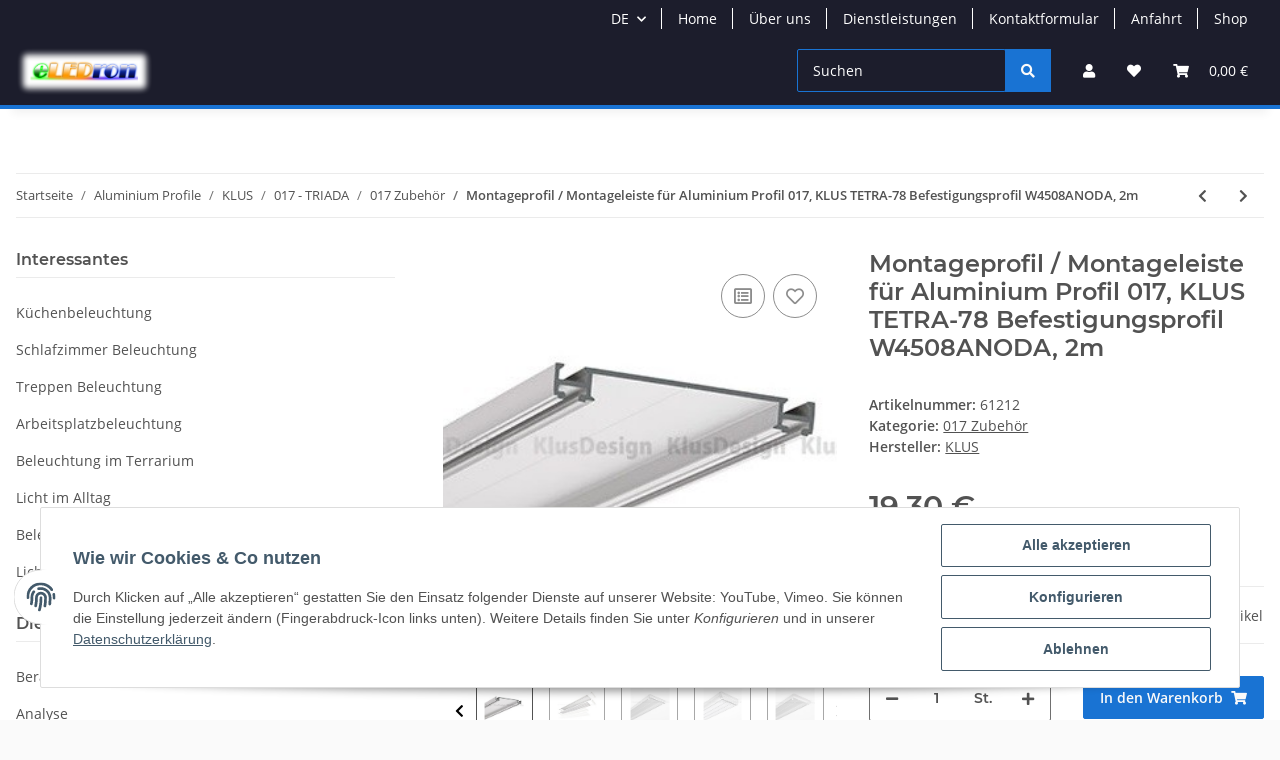

--- FILE ---
content_type: text/html; charset=utf-8
request_url: https://www.eledron.de/Montageprofil-Montageleiste-fuer-Aluminium-Profil-017-KLUS-TETRA-78-Befestigungsprofil-W4508ANODA-2m
body_size: 41605
content:
<!DOCTYPE html>
<html lang="de" itemscope itemtype="https://schema.org/ItemPage">
    
    <head>
        
            <meta http-equiv="content-type" content="text/html; charset=utf-8">
            <meta name="description" itemprop="description" content="led, leds, led birne, led birnen, Philips, Civilight, Aachen, licht, lampen, leuchten,Paulmann, itp taschenlampen, led taschenlampe, led taschenlampen, rgb,">
                        <meta name="viewport" content="width=device-width, initial-scale=1.0">
            <meta http-equiv="X-UA-Compatible" content="IE=edge">
                        <meta name="robots" content="index, follow">

            <meta itemprop="url" content="https://www.eledron.de/Montageprofil-Montageleiste-fuer-Aluminium-Profil-017-KLUS-TETRA-78-Befestigungsprofil-W4508ANODA-2m">
            
                <meta name="theme-color" content="#1C1D2C">
            
            <meta property="og:type" content="website">
            <meta property="og:site_name" content="Montageprofil / Montageleiste für Aluminium Profil 017, KLUS TETRA-78, 19,30 €">
            <meta property="og:title" content="Montageprofil / Montageleiste für Aluminium Profil 017, KLUS TETRA-78, 19,30 €">
            <meta property="og:description" content="led, leds, led birne, led birnen, Philips, Civilight, Aachen, licht, lampen, leuchten,Paulmann, itp taschenlampen, led taschenlampe, led taschenlampen, rgb,">
            <meta property="og:url" content="https://www.eledron.de/Montageprofil-Montageleiste-fuer-Aluminium-Profil-017-KLUS-TETRA-78-Befestigungsprofil-W4508ANODA-2m">

                                    
                            <meta itemprop="image" content="https://www.eledron.de/media/image/product/2656/lg/montageprofil-montageleiste-fuer-aluminium-profil-017-klus-tetra-78-befestigungsprofil-w4508anoda-2m.jpg">
                <meta property="og:image" content="https://www.eledron.de/media/image/product/2656/lg/montageprofil-montageleiste-fuer-aluminium-profil-017-klus-tetra-78-befestigungsprofil-w4508anoda-2m.jpg">
                <meta property="og:image:width" content="300">
                <meta property="og:image:height" content="220">
                    

        <title itemprop="name">Montageprofil / Montageleiste für Aluminium Profil 017, KLUS TETRA-78, 19,30 €</title>

                    <link rel="canonical" href="https://www.eledron.de/Montageprofil-Montageleiste-fuer-Aluminium-Profil-017-KLUS-TETRA-78-Befestigungsprofil-W4508ANODA-2m">
        
        

        
            <link type="image/x-icon" href="https://www.eledron.de/templates/NOVA/themes/base/images/favicon.ico" rel="icon">
        

        
                                                    
                <style id="criticalCSS">
                    
                        :root{--blue: #007bff;--indigo: #6610f2;--purple: #6f42c1;--pink: #e83e8c;--red: #dc3545;--orange: #fd7e14;--yellow: #ffc107;--green: #28a745;--teal: #20c997;--cyan: #17a2b8;--white: #ffffff;--gray: #707070;--gray-dark: #343a40;--primary: #1973D3;--secondary: #1973D3;--success: #1C871E;--info: #525252;--warning: #f39932;--danger: #b90000;--light: #fafafa;--dark: #525252;--gray: #707070;--gray-light: #fafafa;--gray-medium: #ebebeb;--gray-dark: #9b9b9b;--gray-darker: #525252;--breakpoint-xs: 0;--breakpoint-sm: 576px;--breakpoint-md: 768px;--breakpoint-lg: 992px;--breakpoint-xl: 1300px;--font-family-sans-serif: "Open Sans", sans-serif;--font-family-monospace: SFMono-Regular, Menlo, Monaco, Consolas, "Liberation Mono", "Courier New", monospace}*,*::before,*::after{box-sizing:border-box}html{font-family:sans-serif;line-height:1.15;-webkit-text-size-adjust:100%;-webkit-tap-highlight-color:rgba(0, 0, 0, 0)}article,aside,figcaption,figure,footer,header,hgroup,main,nav,section{display:block}body{margin:0;font-family:"Open Sans", sans-serif;font-size:0.875rem;font-weight:400;line-height:1.5;color:#525252;text-align:left;background-color:#fafafa}[tabindex="-1"]:focus:not(:focus-visible){outline:0 !important}hr{box-sizing:content-box;height:0;overflow:visible}h1,h2,h3,h4,h5,h6{margin-top:0;margin-bottom:1rem}p{margin-top:0;margin-bottom:1rem}abbr[title],abbr[data-original-title]{text-decoration:underline;text-decoration:underline dotted;cursor:help;border-bottom:0;text-decoration-skip-ink:none}address{margin-bottom:1rem;font-style:normal;line-height:inherit}ol,ul,dl{margin-top:0;margin-bottom:1rem}ol ol,ul ul,ol ul,ul ol{margin-bottom:0}dt{font-weight:700}dd{margin-bottom:0.5rem;margin-left:0}blockquote{margin:0 0 1rem}b,strong{font-weight:bolder}small{font-size:80%}sub,sup{position:relative;font-size:75%;line-height:0;vertical-align:baseline}sub{bottom:-0.25em}sup{top:-0.5em}a{color:#525252;text-decoration:underline;background-color:transparent}a:hover{color:#1973D3;text-decoration:none}a:not([href]):not([class]){color:inherit;text-decoration:none}a:not([href]):not([class]):hover{color:inherit;text-decoration:none}pre,code,kbd,samp{font-family:SFMono-Regular, Menlo, Monaco, Consolas, "Liberation Mono", "Courier New", monospace;font-size:1em}pre{margin-top:0;margin-bottom:1rem;overflow:auto;-ms-overflow-style:scrollbar}figure{margin:0 0 1rem}img{vertical-align:middle;border-style:none}svg{overflow:hidden;vertical-align:middle}table{border-collapse:collapse}caption{padding-top:0.75rem;padding-bottom:0.75rem;color:#707070;text-align:left;caption-side:bottom}th{text-align:inherit;text-align:-webkit-match-parent}label{display:inline-block;margin-bottom:0.5rem}button{border-radius:0}button:focus:not(:focus-visible){outline:0}input,button,select,optgroup,textarea{margin:0;font-family:inherit;font-size:inherit;line-height:inherit}button,input{overflow:visible}button,select{text-transform:none}[role="button"]{cursor:pointer}select{word-wrap:normal}button,[type="button"],[type="reset"],[type="submit"]{-webkit-appearance:button}button:not(:disabled),[type="button"]:not(:disabled),[type="reset"]:not(:disabled),[type="submit"]:not(:disabled){cursor:pointer}button::-moz-focus-inner,[type="button"]::-moz-focus-inner,[type="reset"]::-moz-focus-inner,[type="submit"]::-moz-focus-inner{padding:0;border-style:none}input[type="radio"],input[type="checkbox"]{box-sizing:border-box;padding:0}textarea{overflow:auto;resize:vertical}fieldset{min-width:0;padding:0;margin:0;border:0}legend{display:block;width:100%;max-width:100%;padding:0;margin-bottom:0.5rem;font-size:1.5rem;line-height:inherit;color:inherit;white-space:normal}progress{vertical-align:baseline}[type="number"]::-webkit-inner-spin-button,[type="number"]::-webkit-outer-spin-button{height:auto}[type="search"]{outline-offset:-2px;-webkit-appearance:none}[type="search"]::-webkit-search-decoration{-webkit-appearance:none}::-webkit-file-upload-button{font:inherit;-webkit-appearance:button}output{display:inline-block}summary{display:list-item;cursor:pointer}template{display:none}[hidden]{display:none !important}.img-fluid{max-width:100%;height:auto}.img-thumbnail{padding:0.25rem;background-color:#fafafa;border:1px solid #dee2e6;border-radius:0.125rem;box-shadow:0 1px 2px rgba(0, 0, 0, 0.075);max-width:100%;height:auto}.figure{display:inline-block}.figure-img{margin-bottom:0.5rem;line-height:1}.figure-caption{font-size:90%;color:#707070}code{font-size:87.5%;color:#e83e8c;word-wrap:break-word}a>code{color:inherit}kbd{padding:0.2rem 0.4rem;font-size:87.5%;color:#ffffff;background-color:#212529;border-radius:0.125rem;box-shadow:inset 0 -0.1rem 0 rgba(0, 0, 0, 0.25)}kbd kbd{padding:0;font-size:100%;font-weight:700;box-shadow:none}pre{display:block;font-size:87.5%;color:#212529}pre code{font-size:inherit;color:inherit;word-break:normal}.pre-scrollable{max-height:340px;overflow-y:scroll}.container,.container-fluid,.container-sm,.container-md,.container-lg,.container-xl{width:100%;padding-right:1rem;padding-left:1rem;margin-right:auto;margin-left:auto}@media (min-width:576px){.container,.container-sm{max-width:97vw}}@media (min-width:768px){.container,.container-sm,.container-md{max-width:720px}}@media (min-width:992px){.container,.container-sm,.container-md,.container-lg{max-width:960px}}@media (min-width:1300px){.container,.container-sm,.container-md,.container-lg,.container-xl{max-width:1250px}}.row{display:flex;flex-wrap:wrap;margin-right:-1rem;margin-left:-1rem}.no-gutters{margin-right:0;margin-left:0}.no-gutters>.col,.no-gutters>[class*="col-"]{padding-right:0;padding-left:0}.col-1,.col-2,.col-3,.col-4,.col-5,.col-6,.col-7,.col-8,.col-9,.col-10,.col-11,.col-12,.col,.col-auto,.col-sm-1,.col-sm-2,.col-sm-3,.col-sm-4,.col-sm-5,.col-sm-6,.col-sm-7,.col-sm-8,.col-sm-9,.col-sm-10,.col-sm-11,.col-sm-12,.col-sm,.col-sm-auto,.col-md-1,.col-md-2,.col-md-3,.col-md-4,.col-md-5,.col-md-6,.col-md-7,.col-md-8,.col-md-9,.col-md-10,.col-md-11,.col-md-12,.col-md,.col-md-auto,.col-lg-1,.col-lg-2,.col-lg-3,.col-lg-4,.col-lg-5,.col-lg-6,.col-lg-7,.col-lg-8,.col-lg-9,.col-lg-10,.col-lg-11,.col-lg-12,.col-lg,.col-lg-auto,.col-xl-1,.col-xl-2,.col-xl-3,.col-xl-4,.col-xl-5,.col-xl-6,.col-xl-7,.col-xl-8,.col-xl-9,.col-xl-10,.col-xl-11,.col-xl-12,.col-xl,.col-xl-auto{position:relative;width:100%;padding-right:1rem;padding-left:1rem}.col{flex-basis:0;flex-grow:1;max-width:100%}.row-cols-1>*{flex:0 0 100%;max-width:100%}.row-cols-2>*{flex:0 0 50%;max-width:50%}.row-cols-3>*{flex:0 0 33.3333333333%;max-width:33.3333333333%}.row-cols-4>*{flex:0 0 25%;max-width:25%}.row-cols-5>*{flex:0 0 20%;max-width:20%}.row-cols-6>*{flex:0 0 16.6666666667%;max-width:16.6666666667%}.col-auto{flex:0 0 auto;width:auto;max-width:100%}.col-1{flex:0 0 8.33333333%;max-width:8.33333333%}.col-2{flex:0 0 16.66666667%;max-width:16.66666667%}.col-3{flex:0 0 25%;max-width:25%}.col-4{flex:0 0 33.33333333%;max-width:33.33333333%}.col-5{flex:0 0 41.66666667%;max-width:41.66666667%}.col-6{flex:0 0 50%;max-width:50%}.col-7{flex:0 0 58.33333333%;max-width:58.33333333%}.col-8{flex:0 0 66.66666667%;max-width:66.66666667%}.col-9{flex:0 0 75%;max-width:75%}.col-10{flex:0 0 83.33333333%;max-width:83.33333333%}.col-11{flex:0 0 91.66666667%;max-width:91.66666667%}.col-12{flex:0 0 100%;max-width:100%}.order-first{order:-1}.order-last{order:13}.order-0{order:0}.order-1{order:1}.order-2{order:2}.order-3{order:3}.order-4{order:4}.order-5{order:5}.order-6{order:6}.order-7{order:7}.order-8{order:8}.order-9{order:9}.order-10{order:10}.order-11{order:11}.order-12{order:12}.offset-1{margin-left:8.33333333%}.offset-2{margin-left:16.66666667%}.offset-3{margin-left:25%}.offset-4{margin-left:33.33333333%}.offset-5{margin-left:41.66666667%}.offset-6{margin-left:50%}.offset-7{margin-left:58.33333333%}.offset-8{margin-left:66.66666667%}.offset-9{margin-left:75%}.offset-10{margin-left:83.33333333%}.offset-11{margin-left:91.66666667%}@media (min-width:576px){.col-sm{flex-basis:0;flex-grow:1;max-width:100%}.row-cols-sm-1>*{flex:0 0 100%;max-width:100%}.row-cols-sm-2>*{flex:0 0 50%;max-width:50%}.row-cols-sm-3>*{flex:0 0 33.3333333333%;max-width:33.3333333333%}.row-cols-sm-4>*{flex:0 0 25%;max-width:25%}.row-cols-sm-5>*{flex:0 0 20%;max-width:20%}.row-cols-sm-6>*{flex:0 0 16.6666666667%;max-width:16.6666666667%}.col-sm-auto{flex:0 0 auto;width:auto;max-width:100%}.col-sm-1{flex:0 0 8.33333333%;max-width:8.33333333%}.col-sm-2{flex:0 0 16.66666667%;max-width:16.66666667%}.col-sm-3{flex:0 0 25%;max-width:25%}.col-sm-4{flex:0 0 33.33333333%;max-width:33.33333333%}.col-sm-5{flex:0 0 41.66666667%;max-width:41.66666667%}.col-sm-6{flex:0 0 50%;max-width:50%}.col-sm-7{flex:0 0 58.33333333%;max-width:58.33333333%}.col-sm-8{flex:0 0 66.66666667%;max-width:66.66666667%}.col-sm-9{flex:0 0 75%;max-width:75%}.col-sm-10{flex:0 0 83.33333333%;max-width:83.33333333%}.col-sm-11{flex:0 0 91.66666667%;max-width:91.66666667%}.col-sm-12{flex:0 0 100%;max-width:100%}.order-sm-first{order:-1}.order-sm-last{order:13}.order-sm-0{order:0}.order-sm-1{order:1}.order-sm-2{order:2}.order-sm-3{order:3}.order-sm-4{order:4}.order-sm-5{order:5}.order-sm-6{order:6}.order-sm-7{order:7}.order-sm-8{order:8}.order-sm-9{order:9}.order-sm-10{order:10}.order-sm-11{order:11}.order-sm-12{order:12}.offset-sm-0{margin-left:0}.offset-sm-1{margin-left:8.33333333%}.offset-sm-2{margin-left:16.66666667%}.offset-sm-3{margin-left:25%}.offset-sm-4{margin-left:33.33333333%}.offset-sm-5{margin-left:41.66666667%}.offset-sm-6{margin-left:50%}.offset-sm-7{margin-left:58.33333333%}.offset-sm-8{margin-left:66.66666667%}.offset-sm-9{margin-left:75%}.offset-sm-10{margin-left:83.33333333%}.offset-sm-11{margin-left:91.66666667%}}@media (min-width:768px){.col-md{flex-basis:0;flex-grow:1;max-width:100%}.row-cols-md-1>*{flex:0 0 100%;max-width:100%}.row-cols-md-2>*{flex:0 0 50%;max-width:50%}.row-cols-md-3>*{flex:0 0 33.3333333333%;max-width:33.3333333333%}.row-cols-md-4>*{flex:0 0 25%;max-width:25%}.row-cols-md-5>*{flex:0 0 20%;max-width:20%}.row-cols-md-6>*{flex:0 0 16.6666666667%;max-width:16.6666666667%}.col-md-auto{flex:0 0 auto;width:auto;max-width:100%}.col-md-1{flex:0 0 8.33333333%;max-width:8.33333333%}.col-md-2{flex:0 0 16.66666667%;max-width:16.66666667%}.col-md-3{flex:0 0 25%;max-width:25%}.col-md-4{flex:0 0 33.33333333%;max-width:33.33333333%}.col-md-5{flex:0 0 41.66666667%;max-width:41.66666667%}.col-md-6{flex:0 0 50%;max-width:50%}.col-md-7{flex:0 0 58.33333333%;max-width:58.33333333%}.col-md-8{flex:0 0 66.66666667%;max-width:66.66666667%}.col-md-9{flex:0 0 75%;max-width:75%}.col-md-10{flex:0 0 83.33333333%;max-width:83.33333333%}.col-md-11{flex:0 0 91.66666667%;max-width:91.66666667%}.col-md-12{flex:0 0 100%;max-width:100%}.order-md-first{order:-1}.order-md-last{order:13}.order-md-0{order:0}.order-md-1{order:1}.order-md-2{order:2}.order-md-3{order:3}.order-md-4{order:4}.order-md-5{order:5}.order-md-6{order:6}.order-md-7{order:7}.order-md-8{order:8}.order-md-9{order:9}.order-md-10{order:10}.order-md-11{order:11}.order-md-12{order:12}.offset-md-0{margin-left:0}.offset-md-1{margin-left:8.33333333%}.offset-md-2{margin-left:16.66666667%}.offset-md-3{margin-left:25%}.offset-md-4{margin-left:33.33333333%}.offset-md-5{margin-left:41.66666667%}.offset-md-6{margin-left:50%}.offset-md-7{margin-left:58.33333333%}.offset-md-8{margin-left:66.66666667%}.offset-md-9{margin-left:75%}.offset-md-10{margin-left:83.33333333%}.offset-md-11{margin-left:91.66666667%}}@media (min-width:992px){.col-lg{flex-basis:0;flex-grow:1;max-width:100%}.row-cols-lg-1>*{flex:0 0 100%;max-width:100%}.row-cols-lg-2>*{flex:0 0 50%;max-width:50%}.row-cols-lg-3>*{flex:0 0 33.3333333333%;max-width:33.3333333333%}.row-cols-lg-4>*{flex:0 0 25%;max-width:25%}.row-cols-lg-5>*{flex:0 0 20%;max-width:20%}.row-cols-lg-6>*{flex:0 0 16.6666666667%;max-width:16.6666666667%}.col-lg-auto{flex:0 0 auto;width:auto;max-width:100%}.col-lg-1{flex:0 0 8.33333333%;max-width:8.33333333%}.col-lg-2{flex:0 0 16.66666667%;max-width:16.66666667%}.col-lg-3{flex:0 0 25%;max-width:25%}.col-lg-4{flex:0 0 33.33333333%;max-width:33.33333333%}.col-lg-5{flex:0 0 41.66666667%;max-width:41.66666667%}.col-lg-6{flex:0 0 50%;max-width:50%}.col-lg-7{flex:0 0 58.33333333%;max-width:58.33333333%}.col-lg-8{flex:0 0 66.66666667%;max-width:66.66666667%}.col-lg-9{flex:0 0 75%;max-width:75%}.col-lg-10{flex:0 0 83.33333333%;max-width:83.33333333%}.col-lg-11{flex:0 0 91.66666667%;max-width:91.66666667%}.col-lg-12{flex:0 0 100%;max-width:100%}.order-lg-first{order:-1}.order-lg-last{order:13}.order-lg-0{order:0}.order-lg-1{order:1}.order-lg-2{order:2}.order-lg-3{order:3}.order-lg-4{order:4}.order-lg-5{order:5}.order-lg-6{order:6}.order-lg-7{order:7}.order-lg-8{order:8}.order-lg-9{order:9}.order-lg-10{order:10}.order-lg-11{order:11}.order-lg-12{order:12}.offset-lg-0{margin-left:0}.offset-lg-1{margin-left:8.33333333%}.offset-lg-2{margin-left:16.66666667%}.offset-lg-3{margin-left:25%}.offset-lg-4{margin-left:33.33333333%}.offset-lg-5{margin-left:41.66666667%}.offset-lg-6{margin-left:50%}.offset-lg-7{margin-left:58.33333333%}.offset-lg-8{margin-left:66.66666667%}.offset-lg-9{margin-left:75%}.offset-lg-10{margin-left:83.33333333%}.offset-lg-11{margin-left:91.66666667%}}@media (min-width:1300px){.col-xl{flex-basis:0;flex-grow:1;max-width:100%}.row-cols-xl-1>*{flex:0 0 100%;max-width:100%}.row-cols-xl-2>*{flex:0 0 50%;max-width:50%}.row-cols-xl-3>*{flex:0 0 33.3333333333%;max-width:33.3333333333%}.row-cols-xl-4>*{flex:0 0 25%;max-width:25%}.row-cols-xl-5>*{flex:0 0 20%;max-width:20%}.row-cols-xl-6>*{flex:0 0 16.6666666667%;max-width:16.6666666667%}.col-xl-auto{flex:0 0 auto;width:auto;max-width:100%}.col-xl-1{flex:0 0 8.33333333%;max-width:8.33333333%}.col-xl-2{flex:0 0 16.66666667%;max-width:16.66666667%}.col-xl-3{flex:0 0 25%;max-width:25%}.col-xl-4{flex:0 0 33.33333333%;max-width:33.33333333%}.col-xl-5{flex:0 0 41.66666667%;max-width:41.66666667%}.col-xl-6{flex:0 0 50%;max-width:50%}.col-xl-7{flex:0 0 58.33333333%;max-width:58.33333333%}.col-xl-8{flex:0 0 66.66666667%;max-width:66.66666667%}.col-xl-9{flex:0 0 75%;max-width:75%}.col-xl-10{flex:0 0 83.33333333%;max-width:83.33333333%}.col-xl-11{flex:0 0 91.66666667%;max-width:91.66666667%}.col-xl-12{flex:0 0 100%;max-width:100%}.order-xl-first{order:-1}.order-xl-last{order:13}.order-xl-0{order:0}.order-xl-1{order:1}.order-xl-2{order:2}.order-xl-3{order:3}.order-xl-4{order:4}.order-xl-5{order:5}.order-xl-6{order:6}.order-xl-7{order:7}.order-xl-8{order:8}.order-xl-9{order:9}.order-xl-10{order:10}.order-xl-11{order:11}.order-xl-12{order:12}.offset-xl-0{margin-left:0}.offset-xl-1{margin-left:8.33333333%}.offset-xl-2{margin-left:16.66666667%}.offset-xl-3{margin-left:25%}.offset-xl-4{margin-left:33.33333333%}.offset-xl-5{margin-left:41.66666667%}.offset-xl-6{margin-left:50%}.offset-xl-7{margin-left:58.33333333%}.offset-xl-8{margin-left:66.66666667%}.offset-xl-9{margin-left:75%}.offset-xl-10{margin-left:83.33333333%}.offset-xl-11{margin-left:91.66666667%}}.nav{display:flex;flex-wrap:wrap;padding-left:0;margin-bottom:0;list-style:none}.nav-link{display:block;padding:0.5rem 1rem;text-decoration:none}.nav-link:hover,.nav-link:focus{text-decoration:none}.nav-link.disabled{color:#707070;pointer-events:none;cursor:default}.nav-tabs{border-bottom:1px solid #dee2e6}.nav-tabs .nav-link{margin-bottom:-1px;border:1px solid transparent;border-top-left-radius:0;border-top-right-radius:0}.nav-tabs .nav-link:hover,.nav-tabs .nav-link:focus{border-color:transparent}.nav-tabs .nav-link.disabled{color:#707070;background-color:transparent;border-color:transparent}.nav-tabs .nav-link.active,.nav-tabs .nav-item.show .nav-link{color:#525252;background-color:transparent;border-color:#1973D3}.nav-tabs .dropdown-menu{margin-top:-1px;border-top-left-radius:0;border-top-right-radius:0}.nav-pills .nav-link{border-radius:0.125rem}.nav-pills .nav-link.active,.nav-pills .show>.nav-link{color:#ffffff;background-color:#1973D3}.nav-fill>.nav-link,.nav-fill .nav-item{flex:1 1 auto;text-align:center}.nav-justified>.nav-link,.nav-justified .nav-item{flex-basis:0;flex-grow:1;text-align:center}.tab-content>.tab-pane{display:none}.tab-content>.active{display:block}.navbar{position:relative;display:flex;flex-wrap:wrap;align-items:center;justify-content:space-between;padding:0.4rem 1rem}.navbar .container,.navbar .container-fluid,.navbar .container-sm,.navbar .container-md,.navbar .container-lg,.navbar .container-xl,.navbar>.container-sm,.navbar>.container-md,.navbar>.container-lg,.navbar>.container-xl{display:flex;flex-wrap:wrap;align-items:center;justify-content:space-between}.navbar-brand{display:inline-block;padding-top:0.40625rem;padding-bottom:0.40625rem;margin-right:1rem;font-size:1rem;line-height:inherit;white-space:nowrap}.navbar-brand:hover,.navbar-brand:focus{text-decoration:none}.navbar-nav{display:flex;flex-direction:column;padding-left:0;margin-bottom:0;list-style:none}.navbar-nav .nav-link{padding-right:0;padding-left:0}.navbar-nav .dropdown-menu{position:static;float:none}.navbar-text{display:inline-block;padding-top:0.5rem;padding-bottom:0.5rem}.navbar-collapse{flex-basis:100%;flex-grow:1;align-items:center}.navbar-toggler{padding:0.25rem 0.75rem;font-size:1rem;line-height:1;background-color:transparent;border:1px solid transparent;border-radius:0.125rem}.navbar-toggler:hover,.navbar-toggler:focus{text-decoration:none}.navbar-toggler-icon{display:inline-block;width:1.5em;height:1.5em;vertical-align:middle;content:"";background:50% / 100% 100% no-repeat}.navbar-nav-scroll{max-height:75vh;overflow-y:auto}@media (max-width:575.98px){.navbar-expand-sm>.container,.navbar-expand-sm>.container-fluid,.navbar-expand-sm>.container-sm,.navbar-expand-sm>.container-md,.navbar-expand-sm>.container-lg,.navbar-expand-sm>.container-xl{padding-right:0;padding-left:0}}@media (min-width:576px){.navbar-expand-sm{flex-flow:row nowrap;justify-content:flex-start}.navbar-expand-sm .navbar-nav{flex-direction:row}.navbar-expand-sm .navbar-nav .dropdown-menu{position:absolute}.navbar-expand-sm .navbar-nav .nav-link{padding-right:1.5rem;padding-left:1.5rem}.navbar-expand-sm>.container,.navbar-expand-sm>.container-fluid,.navbar-expand-sm>.container-sm,.navbar-expand-sm>.container-md,.navbar-expand-sm>.container-lg,.navbar-expand-sm>.container-xl{flex-wrap:nowrap}.navbar-expand-sm .navbar-nav-scroll{overflow:visible}.navbar-expand-sm .navbar-collapse{display:flex !important;flex-basis:auto}.navbar-expand-sm .navbar-toggler{display:none}}@media (max-width:767.98px){.navbar-expand-md>.container,.navbar-expand-md>.container-fluid,.navbar-expand-md>.container-sm,.navbar-expand-md>.container-md,.navbar-expand-md>.container-lg,.navbar-expand-md>.container-xl{padding-right:0;padding-left:0}}@media (min-width:768px){.navbar-expand-md{flex-flow:row nowrap;justify-content:flex-start}.navbar-expand-md .navbar-nav{flex-direction:row}.navbar-expand-md .navbar-nav .dropdown-menu{position:absolute}.navbar-expand-md .navbar-nav .nav-link{padding-right:1.5rem;padding-left:1.5rem}.navbar-expand-md>.container,.navbar-expand-md>.container-fluid,.navbar-expand-md>.container-sm,.navbar-expand-md>.container-md,.navbar-expand-md>.container-lg,.navbar-expand-md>.container-xl{flex-wrap:nowrap}.navbar-expand-md .navbar-nav-scroll{overflow:visible}.navbar-expand-md .navbar-collapse{display:flex !important;flex-basis:auto}.navbar-expand-md .navbar-toggler{display:none}}@media (max-width:991.98px){.navbar-expand-lg>.container,.navbar-expand-lg>.container-fluid,.navbar-expand-lg>.container-sm,.navbar-expand-lg>.container-md,.navbar-expand-lg>.container-lg,.navbar-expand-lg>.container-xl{padding-right:0;padding-left:0}}@media (min-width:992px){.navbar-expand-lg{flex-flow:row nowrap;justify-content:flex-start}.navbar-expand-lg .navbar-nav{flex-direction:row}.navbar-expand-lg .navbar-nav .dropdown-menu{position:absolute}.navbar-expand-lg .navbar-nav .nav-link{padding-right:1.5rem;padding-left:1.5rem}.navbar-expand-lg>.container,.navbar-expand-lg>.container-fluid,.navbar-expand-lg>.container-sm,.navbar-expand-lg>.container-md,.navbar-expand-lg>.container-lg,.navbar-expand-lg>.container-xl{flex-wrap:nowrap}.navbar-expand-lg .navbar-nav-scroll{overflow:visible}.navbar-expand-lg .navbar-collapse{display:flex !important;flex-basis:auto}.navbar-expand-lg .navbar-toggler{display:none}}@media (max-width:1299.98px){.navbar-expand-xl>.container,.navbar-expand-xl>.container-fluid,.navbar-expand-xl>.container-sm,.navbar-expand-xl>.container-md,.navbar-expand-xl>.container-lg,.navbar-expand-xl>.container-xl{padding-right:0;padding-left:0}}@media (min-width:1300px){.navbar-expand-xl{flex-flow:row nowrap;justify-content:flex-start}.navbar-expand-xl .navbar-nav{flex-direction:row}.navbar-expand-xl .navbar-nav .dropdown-menu{position:absolute}.navbar-expand-xl .navbar-nav .nav-link{padding-right:1.5rem;padding-left:1.5rem}.navbar-expand-xl>.container,.navbar-expand-xl>.container-fluid,.navbar-expand-xl>.container-sm,.navbar-expand-xl>.container-md,.navbar-expand-xl>.container-lg,.navbar-expand-xl>.container-xl{flex-wrap:nowrap}.navbar-expand-xl .navbar-nav-scroll{overflow:visible}.navbar-expand-xl .navbar-collapse{display:flex !important;flex-basis:auto}.navbar-expand-xl .navbar-toggler{display:none}}.navbar-expand{flex-flow:row nowrap;justify-content:flex-start}.navbar-expand>.container,.navbar-expand>.container-fluid,.navbar-expand>.container-sm,.navbar-expand>.container-md,.navbar-expand>.container-lg,.navbar-expand>.container-xl{padding-right:0;padding-left:0}.navbar-expand .navbar-nav{flex-direction:row}.navbar-expand .navbar-nav .dropdown-menu{position:absolute}.navbar-expand .navbar-nav .nav-link{padding-right:1.5rem;padding-left:1.5rem}.navbar-expand>.container,.navbar-expand>.container-fluid,.navbar-expand>.container-sm,.navbar-expand>.container-md,.navbar-expand>.container-lg,.navbar-expand>.container-xl{flex-wrap:nowrap}.navbar-expand .navbar-nav-scroll{overflow:visible}.navbar-expand .navbar-collapse{display:flex !important;flex-basis:auto}.navbar-expand .navbar-toggler{display:none}.navbar-light .navbar-brand{color:rgba(0, 0, 0, 0.9)}.navbar-light .navbar-brand:hover,.navbar-light .navbar-brand:focus{color:rgba(0, 0, 0, 0.9)}.navbar-light .navbar-nav .nav-link{color:#525252}.navbar-light .navbar-nav .nav-link:hover,.navbar-light .navbar-nav .nav-link:focus{color:#1973D3}.navbar-light .navbar-nav .nav-link.disabled{color:rgba(0, 0, 0, 0.3)}.navbar-light .navbar-nav .show>.nav-link,.navbar-light .navbar-nav .active>.nav-link,.navbar-light .navbar-nav .nav-link.show,.navbar-light .navbar-nav .nav-link.active{color:rgba(0, 0, 0, 0.9)}.navbar-light .navbar-toggler{color:#525252;border-color:rgba(0, 0, 0, 0.1)}.navbar-light .navbar-toggler-icon{background-image:url("data:image/svg+xml,%3csvg xmlns='http://www.w3.org/2000/svg' width='30' height='30' viewBox='0 0 30 30'%3e%3cpath stroke='%23525252' stroke-linecap='round' stroke-miterlimit='10' stroke-width='2' d='M4 7h22M4 15h22M4 23h22'/%3e%3c/svg%3e")}.navbar-light .navbar-text{color:#525252}.navbar-light .navbar-text a{color:rgba(0, 0, 0, 0.9)}.navbar-light .navbar-text a:hover,.navbar-light .navbar-text a:focus{color:rgba(0, 0, 0, 0.9)}.navbar-dark .navbar-brand{color:#ffffff}.navbar-dark .navbar-brand:hover,.navbar-dark .navbar-brand:focus{color:#ffffff}.navbar-dark .navbar-nav .nav-link{color:rgba(255, 255, 255, 0.5)}.navbar-dark .navbar-nav .nav-link:hover,.navbar-dark .navbar-nav .nav-link:focus{color:rgba(255, 255, 255, 0.75)}.navbar-dark .navbar-nav .nav-link.disabled{color:rgba(255, 255, 255, 0.25)}.navbar-dark .navbar-nav .show>.nav-link,.navbar-dark .navbar-nav .active>.nav-link,.navbar-dark .navbar-nav .nav-link.show,.navbar-dark .navbar-nav .nav-link.active{color:#ffffff}.navbar-dark .navbar-toggler{color:rgba(255, 255, 255, 0.5);border-color:rgba(255, 255, 255, 0.1)}.navbar-dark .navbar-toggler-icon{background-image:url("data:image/svg+xml,%3csvg xmlns='http://www.w3.org/2000/svg' width='30' height='30' viewBox='0 0 30 30'%3e%3cpath stroke='rgba%28255, 255, 255, 0.5%29' stroke-linecap='round' stroke-miterlimit='10' stroke-width='2' d='M4 7h22M4 15h22M4 23h22'/%3e%3c/svg%3e")}.navbar-dark .navbar-text{color:rgba(255, 255, 255, 0.5)}.navbar-dark .navbar-text a{color:#ffffff}.navbar-dark .navbar-text a:hover,.navbar-dark .navbar-text a:focus{color:#ffffff}.fa,.fas,.far,.fal{display:inline-block}h1,h2,h3,h4,h5,h6,.h1,.h2,.h3,.productlist-filter-headline,.sidepanel-left .box-normal .box-normal-link,.h4,.h5,.h6{margin-bottom:1rem;font-family:Montserrat, sans-serif;font-weight:400;line-height:1.2;color:#525252}h1,.h1{font-size:1.875rem}h2,.h2{font-size:1.5rem}h3,.h3,.productlist-filter-headline,.sidepanel-left .box-normal .box-normal-link{font-size:1rem}h4,.h4{font-size:0.875rem}h5,.h5{font-size:0.875rem}h6,.h6{font-size:0.875rem}.banner .img-fluid{width:100%}.label-slide .form-group:not(.exclude-from-label-slide):not(.checkbox) label{display:none}.modal{display:none}.carousel-thumbnails .slick-arrow{opacity:0}.consent-modal:not(.active){display:none}.consent-banner-icon{width:1em;height:1em}.mini>#consent-banner{display:none}html{overflow-y:scroll}.dropdown-menu{display:none}.dropdown-toggle::after{content:"";margin-left:0.5rem;display:inline-block}.list-unstyled,.list-icons{padding-left:0;list-style:none}.input-group{position:relative;display:flex;flex-wrap:wrap;align-items:stretch;width:100%}.input-group>.form-control{flex:1 1 auto;width:1%}#main-wrapper,#header-top-bar,header{background:#ffffff}.container-fluid-xl{max-width:103.125rem}.nav-dividers .nav-item{position:relative}.nav-dividers .nav-item:not(:last-child)::after{content:"";position:absolute;right:0;top:0.5rem;height:calc(100% - 1rem);border-right:0.0625rem solid currentColor}.nav-link{text-decoration:none}.nav-scrollbar{overflow:hidden;display:flex;align-items:center}.nav-scrollbar .nav,.nav-scrollbar .navbar-nav{flex-wrap:nowrap}.nav-scrollbar .nav-item{white-space:nowrap}.nav-scrollbar-inner{overflow-x:auto;padding-bottom:1.5rem;align-self:flex-start}#shop-nav{align-items:center;flex-shrink:0;margin-left:auto}@media (max-width:767.98px){#shop-nav .nav-link{padding-left:0.7rem;padding-right:0.7rem}}.has-left-sidebar .breadcrumb-container{padding-left:0;padding-right:0}.breadcrumb{display:flex;flex-wrap:wrap;padding:0.5rem 0;margin-bottom:0;list-style:none;background-color:transparent;border-radius:0}.breadcrumb-item+.breadcrumb-item{padding-left:0.5rem}.breadcrumb-item+.breadcrumb-item::before{display:inline-block;padding-right:0.5rem;color:#707070;content:"/"}.breadcrumb-item.active{color:#525252;font-weight:700}.breadcrumb-item.first::before{display:none}.breadcrumb-wrapper{margin-bottom:2rem}@media (min-width:992px){.breadcrumb-wrapper{border-style:solid;border-color:#ebebeb;border-width:1px 0}}.breadcrumb{font-size:0.8125rem}.breadcrumb a{text-decoration:none}.breadcrumb-back{padding-right:1rem;margin-right:1rem;border-right:1px solid #ebebeb}.breadcrumb-item{display:none}@media (min-width:768px){.breadcrumb-item{display:flex}}@media (min-width:768px){.breadcrumb-arrow{display:none}}#header-top-bar{position:relative;background-color:#ffffff;z-index:1021;flex-direction:row-reverse}#header-top-bar,header{background-color:#1C1D2C;color:#ffffff}#header-top-bar a,header a{text-decoration:none;color:#ffffff}#header-top-bar a:hover:not(.dropdown-item):not(.btn),header a:hover:not(.dropdown-item):not(.btn){color:#1973D3}#header-top-bar .nav-mobile-heading,header .nav-mobile-heading{background-color:#1C1D2C}.img-aspect-ratio{width:100%;height:auto}header{box-shadow:0 1rem 0.5625rem -0.75rem rgba(0, 0, 0, 0.06);position:relative;z-index:1020}header .form-control,header .form-control:focus{background-color:#1C1D2C;color:#ffffff}header .navbar{padding:0;position:static}@media (min-width:992px){header{padding-bottom:0}header .navbar-brand{margin-right:3rem}}header .navbar-brand{padding-top:0.4rem;padding-bottom:0.4rem}header .navbar-brand img{height:2rem;width:auto}header .navbar-toggler{color:#525252}header .nav-right .dropdown-menu{margin-top:-0.03125rem;box-shadow:inset 0 1rem 0.5625rem -0.75rem rgba(0, 0, 0, 0.06)}@media (min-width:992px){header .navbar-brand{padding-top:0.6rem;padding-bottom:0.6rem}header .navbar-brand img{height:3.125rem}header .navbar-collapse{height:4.3125rem}header .navbar-nav>.nav-item>.nav-link{position:relative;padding:1.5rem}header .navbar-nav>.nav-item>.nav-link::before{content:"";position:absolute;bottom:0;left:50%;transform:translateX(-50%);border-width:0 0 6px;border-color:#1973D3;border-style:solid;transition:width 0.4s;width:0}header .navbar-nav>.nav-item.active>.nav-link::before,header .navbar-nav>.nav-item:hover>.nav-link::before,header .navbar-nav>.nav-item.hover>.nav-link::before{width:100%}header .navbar-nav>.nav-item .nav{flex-wrap:wrap}header .navbar-nav .nav .nav-link{padding:0}header .navbar-nav .nav .nav-link::after{display:none}header .navbar-nav .dropdown .nav-item{width:100%}header .nav-mobile-body{align-self:flex-start;width:100%}header .nav-scrollbar-inner{width:100%}header .nav-right .nav-link{padding-top:1.5rem;padding-bottom:1.5rem}}.btn{display:inline-block;font-weight:600;color:#525252;text-align:center;vertical-align:middle;user-select:none;background-color:transparent;border:1px solid transparent;padding:0.625rem 0.9375rem;font-size:0.875rem;line-height:1.5;border-radius:0.125rem}.btn.disabled,.btn:disabled{opacity:0.65;box-shadow:none}.btn:not(:disabled):not(.disabled):active,.btn:not(:disabled):not(.disabled).active{box-shadow:none}.form-control{display:block;width:100%;height:calc(1.5em + 1.25rem + 2px);padding:0.625rem 0.9375rem;font-size:0.875rem;font-weight:400;line-height:1.5;color:#525252;background-color:#ffffff;background-clip:padding-box;border:1px solid #707070;border-radius:0.125rem;box-shadow:inset 0 1px 1px rgba(0, 0, 0, 0.075);transition:border-color 0.15s ease-in-out, box-shadow 0.15s ease-in-out}@media (prefers-reduced-motion:reduce){.form-control{transition:none}}.square{display:flex;position:relative}.square::before{content:"";display:inline-block;padding-bottom:100%}.pagination{margin:0;align-items:center}.productlist-page-nav,.productlist-page-nav-header-m{align-items:center}.productlist-page-nav .productlist-item-info{margin-left:auto}#product-offer .product-info ul.info-essential{margin:2rem 0;padding-left:0;list-style:none}.price_wrapper{margin-bottom:1.5rem}.price_wrapper .price{display:inline-block}.price_wrapper .bulk-prices{margin-top:1rem}.price_wrapper .bulk-prices .bulk-price{margin-right:0.25rem}#product-offer .product-info{border:0}#product-offer .product-info .bordered-top-bottom{padding:1rem;border-top:1px solid #fafafa;border-bottom:1px solid #fafafa}#product-offer .product-info ul.info-essential{margin:2rem 0}#product-offer .product-info .shortdesc{margin-bottom:1rem}#product-offer .product-info .product-offer{margin-bottom:2rem}#product-offer .product-info .product-offer>.row{margin-bottom:1.5rem}#product-offer .product-info .stock-information{border-top:1px solid #ebebeb;border-bottom:1px solid #ebebeb;align-items:flex-end}#product-offer .product-info .stock-information.stock-information-p{padding-top:1rem;padding-bottom:1rem}@media (max-width:767.98px){#product-offer .product-info .stock-information{margin-top:1rem}}#product-offer .product-info .question-on-item{margin-left:auto}#product-offer .product-info .question-on-item .question{padding:0}.flex-row-reverse{flex-direction:row-reverse !important}.flex-column{flex-direction:column !important}.justify-content-start{justify-content:flex-start !important}.collapse:not(.show){display:none}.d-none{display:none !important}.d-block{display:block !important}.d-flex{display:flex !important}.d-inline-block{display:inline-block !important}@media (min-width:992px){.d-lg-none{display:none !important}.d-lg-block{display:block !important}.d-lg-flex{display:flex !important}}@media (min-width:768px){.d-md-none{display:none !important}.d-md-block{display:block !important}.d-md-flex{display:flex !important}.d-md-inline-block{display:inline-block !important}}@media (min-width:992px){.justify-content-lg-end{justify-content:flex-end !important}}.list-gallery{display:flex;flex-direction:column}.list-gallery .second-wrapper{position:absolute;top:0;left:0;width:100%;height:100%}.list-gallery img.second{opacity:0}.form-group{margin-bottom:1rem}.btn-secondary{background-color:#1973D3;color:#fafafa}.btn-outline-secondary{color:#1973D3;border-color:#1973D3}.btn-group{display:inline-flex}.productlist-filter-headline{border-bottom:1px solid #ebebeb;padding-bottom:0.5rem;margin-bottom:1rem}hr{margin-top:1rem;margin-bottom:1rem;border:0;border-top:1px solid #ebebeb}.badge-circle-1{background-color:#ffffff}#content{padding-bottom:3rem}#content-wrapper{margin-top:0}#content-wrapper.has-fluid{padding-top:1rem}#content-wrapper:not(.has-fluid){padding-top:2rem}@media (min-width:992px){#content-wrapper:not(.has-fluid){padding-top:4rem}}aside h4{margin-bottom:1rem}aside .card{border:none;box-shadow:none;background-color:transparent}aside .card .card-title{margin-bottom:0.5rem;font-size:1.5rem;font-weight:600}aside .card.card-default .card-heading{border-bottom:none;padding-left:0;padding-right:0}aside .card.card-default>.card-heading>.card-title{color:#525252;font-weight:600;border-bottom:1px solid #ebebeb;padding:10px 0}aside .card>.card-body{padding:0}aside .card>.card-body .card-title{font-weight:600}aside .nav-panel .nav{flex-wrap:initial}aside .nav-panel>.nav>.active>.nav-link{border-bottom:0.375rem solid #1973D3;cursor:pointer}aside .nav-panel .active>.nav-link{font-weight:700}aside .nav-panel .nav-link[aria-expanded=true] i.fa-chevron-down{transform:rotate(180deg)}aside .nav-panel .nav-link,aside .nav-panel .nav-item{clear:left}aside .box .nav-link,aside .box .nav a,aside .box .dropdown-menu .dropdown-item{text-decoration:none;white-space:normal}aside .box .nav-link{padding-left:0;padding-right:0}aside .box .snippets-categories-nav-link-child{padding-left:0.5rem;padding-right:0.5rem}aside .box-monthlynews a .value{text-decoration:underline}aside .box-monthlynews a .value:hover{text-decoration:none}.box-categories .dropdown .collapse,.box-linkgroup .dropdown .collapse{background:#fafafa}.box-categories .nav-link{cursor:pointer}.box_login .register{text-decoration:underline}.box_login .register:hover{text-decoration:none}.box_login .register .fa{color:#1973D3}.box_login .resetpw{text-decoration:underline}.box_login .resetpw:hover{text-decoration:none}.jqcloud-word.w0{color:#75abe5;font-size:70%}.jqcloud-word.w1{color:#63a0e1;font-size:100%}.jqcloud-word.w2{color:#5095de;font-size:130%}.jqcloud-word.w3{color:#3e89da;font-size:160%}.jqcloud-word.w4{color:#2b7ed7;font-size:190%}.jqcloud-word.w5{color:#1973d3;font-size:220%}.jqcloud-word.w6{color:#176ac2;font-size:250%}.jqcloud-word.w7{color:#1561b1;font-size:280%}.jqcloud{line-height:normal;overflow:hidden;position:relative}.jqcloud-word a{color:inherit !important;font-size:inherit !important;text-decoration:none !important}.jqcloud-word a:hover{color:#1973D3 !important}.searchcloud{width:100%;height:200px}#footer-boxes .card{background:transparent;border:0}#footer-boxes .card a{text-decoration:none}@media (min-width:768px){.box-normal{margin-bottom:1.5rem}}.box-normal .box-normal-link{text-decoration:none;font-weight:700;margin-bottom:0.5rem}@media (min-width:768px){.box-normal .box-normal-link{display:none}}.box-filter-hr{margin-top:0.5rem;margin-bottom:0.5rem}.box-normal-hr{margin-top:1rem;margin-bottom:1rem;display:flex}@media (min-width:768px){.box-normal-hr{display:none}}.box-last-seen .box-last-seen-item{margin-bottom:1rem}.box-nav-item{margin-top:0.5rem}@media (min-width:768px){.box-nav-item{margin-top:0}}.box-login .box-login-resetpw{margin-bottom:0.5rem;padding-left:0;padding-right:0;display:block}.box-slider{margin-bottom:1.5rem}.box-link-wrapper{align-items:center;display:flex}.box-link-wrapper i.snippets-filter-item-icon-right{color:#707070}.box-link-wrapper .badge{margin-left:auto}.box-delete-button{text-align:right;white-space:nowrap}.box-delete-button .remove{float:right}.box-filter-price .box-filter-price-collapse{padding-bottom:1.5rem}.hr-no-top{margin-top:0;margin-bottom:1rem}.characteristic-collapse-btn-inner img{margin-right:0.25rem}#search{margin-right:1rem;display:none}@media (min-width:992px){#search{display:block}}#footer{background-color:#1C1D2C;color:#ffffff}.toggler-logo-wrapper{float:left}@media (max-width:991.98px){.toggler-logo-wrapper{position:absolute}.toggler-logo-wrapper .logo-wrapper{float:left}.toggler-logo-wrapper .burger-menu-wrapper{float:left;padding-top:1rem}}.navbar .container{display:block}.lazyloading{color:transparent;width:auto;height:auto;max-width:40px;max-height:40px}.lazyload{opacity:0 !important}
                    
                    
                                                                            @media (min-width: 992px) {
                                header .navbar-brand img {
                                    height: 49px;
                                }
                                                                    nav.navbar {
                                        height: calc(49px + 1.2rem);
                                    }
                                                            }
                                            
                </style>
            
                                                            <link rel="preload" href="https://www.eledron.de/templates/NOVA/themes/midnight/midnight.css?v=1.2.1" as="style" onload="this.onload=null;this.rel='stylesheet'">
                                    <link rel="preload" href="https://www.eledron.de/templates/NOVA/themes/midnight/custom.css?v=1.2.1" as="style" onload="this.onload=null;this.rel='stylesheet'">
                                                                            <link rel="preload" href="https://www.eledron.de/plugins/exs_cin_efxl_simple_5/frontend/css/cin_efxl_simple.css?v=1.2.1" as="style" onload="this.onload=null;this.rel='stylesheet'">
                                    
                <noscript>
                                            <link rel="stylesheet" href="https://www.eledron.de/templates/NOVA/themes/midnight/midnight.css?v=1.2.1">
                                            <link rel="stylesheet" href="https://www.eledron.de/templates/NOVA/themes/midnight/custom.css?v=1.2.1">
                                                                                            <link href="https://www.eledron.de/plugins/exs_cin_efxl_simple_5/frontend/css/cin_efxl_simple.css?v=1.2.1" rel="stylesheet">
                                                            </noscript>
            
                                    <script>
                /*! loadCSS rel=preload polyfill. [c]2017 Filament Group, Inc. MIT License */
                (function (w) {
                    "use strict";
                    if (!w.loadCSS) {
                        w.loadCSS = function (){};
                    }
                    var rp = loadCSS.relpreload = {};
                    rp.support                  = (function () {
                        var ret;
                        try {
                            ret = w.document.createElement("link").relList.supports("preload");
                        } catch (e) {
                            ret = false;
                        }
                        return function () {
                            return ret;
                        };
                    })();
                    rp.bindMediaToggle          = function (link) {
                        var finalMedia = link.media || "all";

                        function enableStylesheet() {
                            if (link.addEventListener) {
                                link.removeEventListener("load", enableStylesheet);
                            } else if (link.attachEvent) {
                                link.detachEvent("onload", enableStylesheet);
                            }
                            link.setAttribute("onload", null);
                            link.media = finalMedia;
                        }

                        if (link.addEventListener) {
                            link.addEventListener("load", enableStylesheet);
                        } else if (link.attachEvent) {
                            link.attachEvent("onload", enableStylesheet);
                        }
                        setTimeout(function () {
                            link.rel   = "stylesheet";
                            link.media = "only x";
                        });
                        setTimeout(enableStylesheet, 3000);
                    };

                    rp.poly = function () {
                        if (rp.support()) {
                            return;
                        }
                        var links = w.document.getElementsByTagName("link");
                        for (var i = 0; i < links.length; i++) {
                            var link = links[i];
                            if (link.rel === "preload" && link.getAttribute("as") === "style" && !link.getAttribute("data-loadcss")) {
                                link.setAttribute("data-loadcss", true);
                                rp.bindMediaToggle(link);
                            }
                        }
                    };

                    if (!rp.support()) {
                        rp.poly();

                        var run = w.setInterval(rp.poly, 500);
                        if (w.addEventListener) {
                            w.addEventListener("load", function () {
                                rp.poly();
                                w.clearInterval(run);
                            });
                        } else if (w.attachEvent) {
                            w.attachEvent("onload", function () {
                                rp.poly();
                                w.clearInterval(run);
                            });
                        }
                    }

                    if (typeof exports !== "undefined") {
                        exports.loadCSS = loadCSS;
                    }
                    else {
                        w.loadCSS = loadCSS;
                    }
                }(typeof global !== "undefined" ? global : this));
            </script>
                                        <link rel="alternate" type="application/rss+xml" title="Newsfeed eLEDron e.K. Fachhandel für innovative LED Produkte" href="https://www.eledron.de/rss.xml">
                                                                                    <link rel="alternate" hreflang="de" href="https://www.eledron.de/Montageprofil-Montageleiste-fuer-Aluminium-Profil-017-KLUS-TETRA-78-Befestigungsprofil-W4508ANODA-2m">
                                    <link rel="alternate" hreflang="en" href="https://www.eledron.de/?a=2656&amp;lang=eng">
                                    

                

        <script src="https://www.eledron.de/templates/NOVA/js/jquery-3.5.1.min.js"></script>

                                                                            <script defer src="https://www.eledron.de/templates/NOVA/js/bootstrap-toolkit.js?v=1.2.1"></script>
                            <script defer src="https://www.eledron.de/templates/NOVA/js/popper.min.js?v=1.2.1"></script>
                            <script defer src="https://www.eledron.de/templates/NOVA/js/bootstrap.bundle.min.js?v=1.2.1"></script>
                            <script defer src="https://www.eledron.de/templates/NOVA/js/slick.min.js?v=1.2.1"></script>
                            <script defer src="https://www.eledron.de/templates/NOVA/js/eModal.min.js?v=1.2.1"></script>
                            <script defer src="https://www.eledron.de/templates/NOVA/js/jquery.nivo.slider.pack.js?v=1.2.1"></script>
                            <script defer src="https://www.eledron.de/templates/NOVA/js/bootstrap-select.min.js?v=1.2.1"></script>
                            <script defer src="https://www.eledron.de/templates/NOVA/js/jtl.evo.js?v=1.2.1"></script>
                            <script defer src="https://www.eledron.de/templates/NOVA/js/typeahead.bundle.min.js?v=1.2.1"></script>
                            <script defer src="https://www.eledron.de/templates/NOVA/js/wow.min.js?v=1.2.1"></script>
                            <script defer src="https://www.eledron.de/templates/NOVA/js/colcade.js?v=1.2.1"></script>
                            <script defer src="https://www.eledron.de/templates/NOVA/js/global.js?v=1.2.1"></script>
                            <script defer src="https://www.eledron.de/templates/NOVA/js/slick-lightbox.min.js?v=1.2.1"></script>
                            <script defer src="https://www.eledron.de/templates/NOVA/js/jquery.serialize-object.min.js?v=1.2.1"></script>
                            <script defer src="https://www.eledron.de/templates/NOVA/js/jtl.io.js?v=1.2.1"></script>
                            <script defer src="https://www.eledron.de/templates/NOVA/js/jtl.article.js?v=1.2.1"></script>
                            <script defer src="https://www.eledron.de/templates/NOVA/js/jtl.basket.js?v=1.2.1"></script>
                            <script defer src="https://www.eledron.de/templates/NOVA/js/parallax.min.js?v=1.2.1"></script>
                            <script defer src="https://www.eledron.de/templates/NOVA/js/jqcloud.js?v=1.2.1"></script>
                            <script defer src="https://www.eledron.de/templates/NOVA/js/nouislider.min.js?v=1.2.1"></script>
                            <script defer src="https://www.eledron.de/templates/NOVA/js/consent.js?v=1.2.1"></script>
                            <script defer src="https://www.eledron.de/templates/NOVA/js/consent.youtube.js?v=1.2.1"></script>
                                
                    <script defer src="https://www.eledron.de/templates/NOVA/js/custom.js?v=1.2.1"></script>
        
        

        
                            <link rel="preload" href="https://www.eledron.de/templates/NOVA/themes/base/fonts/opensans/open-sans-600.woff2" as="font" crossorigin>
                <link rel="preload" href="https://www.eledron.de/templates/NOVA/themes/base/fonts/opensans/open-sans-regular.woff2" as="font" crossorigin>
                <link rel="preload" href="https://www.eledron.de/templates/NOVA/themes/base/fonts/montserrat/Montserrat-SemiBold.woff2" as="font" crossorigin>
                        <link rel="preload" href="https://www.eledron.de/templates/NOVA/themes/base/fontawesome/webfonts/fa-solid-900.woff2" as="font" crossorigin>
            <link rel="preload" href="https://www.eledron.de/templates/NOVA/themes/base/fontawesome/webfonts/fa-regular-400.woff2" as="font" crossorigin>
        
        
            <link rel="modulepreload" href="https://www.eledron.de/templates/NOVA/js/app/globals.js" as="script" crossorigin>
            <link rel="modulepreload" href="https://www.eledron.de/templates/NOVA/js/app/snippets/form-counter.js" as="script" crossorigin>
            <link rel="modulepreload" href="https://www.eledron.de/templates/NOVA/js/app/plugins/navscrollbar.js" as="script" crossorigin>
            <link rel="modulepreload" href="https://www.eledron.de/templates/NOVA/js/app/plugins/tabdrop.js" as="script" crossorigin>
            <link rel="modulepreload" href="https://www.eledron.de/templates/NOVA/js/app/views/header.js" as="script" crossorigin>
            <link rel="modulepreload" href="https://www.eledron.de/templates/NOVA/js/app/views/productdetails.js" as="script" crossorigin>
        
                        <script defer src="https://www.eledron.de/templates/NOVA/js/DataTables/datatables.min.js"></script>
        <script type="module" src="https://www.eledron.de/templates/NOVA/js/app/app.js"></script>
        <script>(function(){
            // back-to-list-link mechanics

                            let has_starting_point = window.sessionStorage.getItem('has_starting_point') === 'true';
                let product_id         = Number(window.sessionStorage.getItem('cur_product_id'));
                let page_visits        = Number(window.sessionStorage.getItem('product_page_visits'));
                let no_reload          = performance.getEntriesByType('navigation')[0].type !== 'reload';

                let browseNext         =                         2657;

                let browsePrev         =                         2655;

                let should_render_link = true;

                if (has_starting_point === false) {
                    should_render_link = false;
                } else if (product_id === 0) {
                    product_id  = 2656;
                    page_visits = 1;
                } else if (product_id === 2656) {
                    if (no_reload) {
                        page_visits ++;
                    }
                } else if (product_id === browseNext || product_id === browsePrev) {
                    product_id = 2656;
                    page_visits ++;
                } else {
                    has_starting_point = false;
                    should_render_link = false;
                }

                window.sessionStorage.setItem('has_starting_point', has_starting_point);
                window.sessionStorage.setItem('cur_product_id', product_id);
                window.sessionStorage.setItem('product_page_visits', page_visits);
                window.should_render_backtolist_link = should_render_link;
                    })()</script>
    <base href="https://www.eledron.de/">
<link rel="stylesheet" href="https://www.eledron.de/plugins/exs_cin_efxl_simple_5/frontend/fonts/fonts.css">
<script rel="javascript" src="https://www.eledron.de/plugins/exs_cin_efxl_simple_5/frontend/js/fontfaceobserver.standalone.js"></script><script type="text/javascript">
          var cin = cin || {};
          cin.exs_cin_efxl_simple_5 = {
            frontend : {},
            backend : {},
          };
          </script><script rel="javascript" src="https://www.eledron.de/plugins/exs_cin_efxl_simple_5/frontend/js/svgefxl.js"></script><script defer rel="javascript" src="https://www.eledron.de/plugins/exs_cin_efxl_simple_5/frontend/js/cin_efxl_simple.js"></script>
</head>
    

    
    
        <body class="                     wish-compare-animation-mobile                     wish-compare-animation-desktop                                           is-nova" data-page="1" data-cin_efxl_simple_url="https://www.eledron.de/plugins/exs_cin_efxl_simple_5/frontend/efxl.php" data-cin_efxl_simple_media_url="https://www.eledron.de" data-cin_efxl_simple_show_scale="1" data-cin_efxl_simple_pid="exs_cin_efxl_simple_5" data-cin_efxl_simple_frontend="https://www.eledron.de/plugins/exs_cin_efxl_simple_5/frontend/">
    
                                
                
        
                                        
                    <div id="header-top-bar" class="d-none topbar-wrapper   d-lg-flex">
                        <div class="container-fluid container-fluid-xl d-lg-flex flex-row-reverse">
                            
    <ul class="nav topbar-main nav-dividers
                    ">
    
            

                        <li class="nav-item dropdown language-dropdown ">
    <a class="nav-link nav-link-custom
         dropdown-toggle        " href="#" data-toggle="dropdown" aria-haspopup="true" aria-expanded="false" role="button">
                                                        
                        DE
                    
                                                                
    </a>
    <div class="dropdown-menu
         dropdown-menu-right    ">
                                    
                    <a target="_self" href="https://www.eledron.de/Montageprofil-Montageleiste-fuer-Aluminium-Profil-017-KLUS-TETRA-78-Befestigungsprofil-W4508ANODA-2m" class="dropdown-item link-lang active" rel="nofollow" data-iso="ger">
                        DE
                    
</a>
                
                            
                    <a target="_self" href="https://www.eledron.de/?a=2656&amp;lang=eng" class="dropdown-item link-lang" rel="nofollow" data-iso="eng">
                        EN
                    
</a>
                
                    
    </div>
</li>
    
<li class="nav-item">
    <a class="nav-link         " title="Herzlich willkommen bei eLEDron " target="_self" href="https://www.eledron.de/Startseite">
    Home
    </a>
</li>
<li class="nav-item">
    <a class="nav-link         " title="Licht ist unsere Mission" target="_self" href="https://www.eledron.de/Ueber-uns">
    Über uns
    </a>
</li>
<li class="nav-item">
    <a class="nav-link         " title="Unsere Dienstleistungen im Überblick" target="_self" href="https://www.eledron.de/Dienstleistungen">
    Dienstleistungen
    </a>
</li>
<li class="nav-item">
    <a class="nav-link         " title="Kontaktformular" target="_self" href="https://www.eledron.de/Kontaktformular">
    Kontaktformular
    </a>
</li>
<li class="nav-item">
    <a class="nav-link         " title="Anfahrt" target="_self" href="https://www.eledron.de/Anfahrt-1">
    Anfahrt
    </a>
</li>
<li class="nav-item">
    <a class="nav-link         " title="" target="_self" href="https://www.eledron.de/Shop">
    Shop
    </a>
</li>

</ul>

                        </div>
                    </div>
                
                        <header class="d-print-none                         sticky-top                        fixed-navbar theme-midnight" id="jtl-nav-wrapper">
                                    
                        <div class="container-fluid container-fluid-xl">
                        
                            
                                
    <div class="toggler-logo-wrapper">
        
            <button id="burger-menu" class="burger-menu-wrapper navbar-toggler collapsed " type="button" data-toggle="collapse" data-target="#mainNavigation" aria-controls="mainNavigation" aria-expanded="false" aria-label="Toggle navigation">
                <span class="navbar-toggler-icon"></span>
            </button>
        

        
            <div id="logo" class="logo-wrapper" itemprop="publisher" itemscope itemtype="https://schema.org/Organization">
                <span itemprop="name" class="d-none">eLEDron e.K.</span>
                <meta itemprop="url" content="https://www.eledron.de/">
                <meta itemprop="logo" content="https://www.eledron.de/bilder/intern/shoplogo/blur_edges 2.png">
                <a href="https://www.eledron.de/" title="eLEDron e.K. Fachhandel für innovative LED Produkte" class="navbar-brand">
                                        
            <img src="https://www.eledron.de/bilder/intern/shoplogo/blur_edges%202.png" class="" id="shop-logo" alt="eLEDron e.K. Fachhandel für innovative LED Produkte" width="180" height="50">
    
                                
</a>            </div>
        
    </div>

                            
                            <nav class="navbar justify-content-start align-items-lg-end navbar-expand-lg
                 navbar-expand-1">
                                                                        
                                        
    <ul id="shop-nav" class="nav nav-right order-lg-last nav-icons
                    ">
            
                            
    
        <li class="nav-item" id="search">
            <div class="search-wrapper">
                <form action="https://www.eledron.de/search/" method="get">
                    <div class="form-icon">
                        <div class="input-group " role="group">
                                    <input type="text" class="form-control ac_input" placeholder="Suchen" id="search-header" name="qs" autocomplete="off" aria-label="Suchen">

                            <div class="input-group-append ">
                                                
    
<button type="submit" class="btn  btn-secondary" aria-label="Suchen">
    <span class="fas fa-search"></span>
</button>
                            
    </div>
                            <span class="form-clear d-none"><i class="fas fa-times"></i></span>
                        
    </div>
                    </div>
                </form>
            </div>
        </li>
    
    
            

                    
        
                    
        
            
                        <li class="nav-item dropdown language-dropdown d-flex d-lg-none">
    <a class="nav-link nav-link-custom
         dropdown-toggle        " href="#" data-toggle="dropdown" aria-haspopup="true" aria-expanded="false" role="button">
                                                        
                        DE
                    
                                                                
    </a>
    <div class="dropdown-menu
         dropdown-menu-right    ">
                                    
                    <a target="_self" href="https://www.eledron.de/Montageprofil-Montageleiste-fuer-Aluminium-Profil-017-KLUS-TETRA-78-Befestigungsprofil-W4508ANODA-2m" class="dropdown-item link-lang active" rel="nofollow" data-iso="ger">
                        DE
                    
</a>
                
                            
                    <a target="_self" href="https://www.eledron.de/?a=2656&amp;lang=eng" class="dropdown-item link-lang" rel="nofollow" data-iso="eng">
                        EN
                    
</a>
                
                    
    </div>
</li>
    
        
        
            
    <li class="nav-item dropdown account-icon-dropdown" aria-expanded="false">
    <a class="nav-link nav-link-custom
                " href="#" data-toggle="dropdown" aria-haspopup="true" aria-expanded="false" role="button" aria-label="Mein Konto">
        <span class="fas fa-user"></span>
    </a>
    <div class="dropdown-menu
         dropdown-menu-right    ">
                            
                <div class="dropdown-body lg-min-w-lg">
                    <form class="jtl-validate label-slide" target="_self" action="https://www.eledron.de/Mein-Konto" method="post">
    <input type="hidden" class="jtl_token" name="jtl_token" value="14fb77625f9794e3c680cf9559ada31365ade95497ccb4b8fd363681f6148fa3">
                            
                            <fieldset id="quick-login">
                                
                                        <div id="696f899d6b5a7" aria-labelledby="form-group-label-696f899d6b5a7" class="form-group " role="group">
                    <div class="d-flex flex-column-reverse">
                                                                        <input type="email" class="form-control  form-control-sm" placeholder=" " id="email_quick" required name="email" autocomplete="email">

                                    
                <label id="form-group-label-696f899d6b5a7" for="email_quick" class="col-form-label pt-0">
                    E-Mail-Adresse
                </label>
            </div>
            </div>
                                
                                
                                        <div id="696f899d6b629" aria-labelledby="form-group-label-696f899d6b629" class="form-group account-icon-dropdown-pass" role="group">
                    <div class="d-flex flex-column-reverse">
                                                                        <input type="password" class="form-control  form-control-sm" placeholder=" " id="password_quick" required name="passwort" autocomplete="current-password">

                                    
                <label id="form-group-label-696f899d6b629" for="password_quick" class="col-form-label pt-0">
                    Passwort
                </label>
            </div>
            </div>
                                
                                
                                                                    
                                
                                        <fieldset class="form-group " id="696f899d6b6b5">
                                <div>
                                                        <input type="hidden" class="form-control " value="1" name="login">

                                                                                    
    
<button type="submit" class="btn  btn-primary btn-sm btn-block" id="submit-btn">
    Anmelden
</button>
                                    
                            </div>
            </fieldset>
                                
                            </fieldset>
                        
                    
</form>
                    
                        <a href="https://www.eledron.de/Passwort-vergessen" title="Passwort vergessen" rel="nofollow">
                                Passwort vergessen
                        
</a>                    
                </div>
                
                    <div class="dropdown-footer">
                        Neu hier?
                        <a href="https://www.eledron.de/Registrieren" title="Jetzt registrieren!" rel="nofollow">
                                Jetzt registrieren!
                        
</a>                    </div>
                
            
            
    </div>
</li>

        
                                    
                    
        <li id="shop-nav-compare" title="Vergleichsliste" class="nav-item dropdown d-none">
        
            <a href="#" class="nav-link" aria-haspopup="true" aria-expanded="false" aria-label="Vergleichsliste" data-toggle="dropdown">
                    <i class="fas fa-list">
                    <span id="comparelist-badge" class="fa-sup" title="0">
                        0
                    </span>
                </i>
            
</a>        
        
            <div id="comparelist-dropdown-container" class="dropdown-menu dropdown-menu-right lg-min-w-lg">
                <div id="comparelist-dropdown-content">
                    
                        
    
        <div class="comparelist-dropdown-table table-responsive max-h-sm lg-max-h">
                    </div>
    
    
        <div class="comparelist-dropdown-table-body dropdown-body">
                            
                    Bitte fügen Sie mindestens zwei Artikel zur Vergleichsliste hinzu.
                
                    </div>
    

                    
                </div>
            </div>
        
    </li>

                
                        
                
                            <li id="shop-nav-wish" class="nav-item dropdown ">
            
                <a href="#" class="nav-link" aria-expanded="false" aria-label="Wunschzettel" data-toggle="dropdown">
                        <i class="fas fa-heart">
                        <span id="badge-wl-count" class="fa-sup  d-none" title="0">
                            0
                        </span>
                    </i>
                
</a>            
            
                <div id="nav-wishlist-collapse" class="dropdown-menu dropdown-menu-right lg-min-w-lg">
                    <div id="wishlist-dropdown-container">
                        
                            
    
        
        <div class="wishlist-dropdown-footer dropdown-body">
            
                    
    
<a class="btn  btn-primary btn-sm btn-block" href="https://www.eledron.de/Wunschliste?newWL=1">
                        Wunschzettel erstellen
                
</a>
            
        </div>
    

                        
                    </div>
                </div>
            
        </li>
    
            
                
            
    <li class="cart-icon-dropdown nav-item dropdown ">
        
            <a href="#" class="nav-link" aria-expanded="false" aria-label="Warenkorb" data-toggle="dropdown">
                    
                    <i class="fas fa-shopping-cart cart-icon-dropdown-icon">
                                            </i>
                
                
                    <span class="cart-icon-dropdown-price">0,00 €</span>
                
            
</a>        
        
            
    <div class="cart-dropdown dropdown-menu dropdown-menu-right lg-min-w-lg">
                
                    
                    
                <a target="_self" href="https://www.eledron.de/Warenkorb" class="dropdown-item cart-dropdown-empty" rel="nofollow" title="Es befinden sich keine Artikel im Warenkorb.">
                    Es befinden sich keine Artikel im Warenkorb.
                
</a>
            
            </div>

        
    </li>

        
    
</ul>

                                    

                                    
                                        
    <div id="mainNavigation" class="collapse navbar-collapse nav-scrollbar">
        
            <div class="nav-mobile-header d-lg-none">
                

<div class="row align-items-center-util">
                    
<div class="col nav-mobile-header-toggler">
                
                    <button class="navbar-toggler collapsed" type="button" data-toggle="collapse" data-target="#mainNavigation" aria-controls="mainNavigation" aria-expanded="false" aria-label="Toggle navigation">
                        <span class="navbar-toggler-icon"></span>
                    </button>
                
                
</div>
                
<div class="col col-auto nav-mobile-header-name ml-auto-util">
                    <span class="nav-offcanvas-title">Menü</span>
                
                    <a href="#" class="nav-offcanvas-title d-none" data-menu-back="">
                            <span class="fas fa-chevron-left icon-mr-2"></span>
                        <span>Zurück</span>
                    
</a>                
                
</div>
                
</div>
                <hr class="nav-mobile-header-hr">
            </div>
        
        
            <div class="nav-mobile-body">
                <ul class="navbar-nav nav-scrollbar-inner mr-auto">
                                    
                    
    <li class="nav-item nav-scrollbar-item dropdown dropdown-full d-lg-none">
<a href="https://www.eledron.de/Mi-Light" title="Mi Light" class="nav-link dropdown-toggle" target="_self" data-category-id="540">
    <span class="nav-mobile-heading">Mi Light</span>
</a><div class="dropdown-menu"><div class="dropdown-body">
<div class="container subcategory-wrapper">
    

<div class="row lg-row-lg nav">
            
<div class="col nav-item-lg-m nav-item dropdown d-lg-none col-lg-4 col-xl-3">
<a href="https://www.eledron.de/Mi-Light" rel="nofollow">
    <strong class="nav-mobile-heading">Mi Light anzeigen</strong>
</a>
</div>
        
<div class="col nav-item-lg-m nav-item dropdown col-lg-4 col-xl-3">

    
            
    
        <a href="https://www.eledron.de/Nach-Farben" class="categories-recursive-link d-lg-block submenu-headline submenu-headline-toplevel 1 nav-link dropdown-toggle" aria-expanded="false" data-category-id="563">
                            <span class="text-truncate d-block">
                Nach Farben            </span>
        
</a>    
            
            <div class="categories-recursive-dropdown dropdown-menu">
                <ul class="nav 
                    ">
                        
                        <li class="nav-item d-lg-none">
                            <a href="https://www.eledron.de/Nach-Farben">
                                    <strong class="nav-mobile-heading">
                                    Nach Farben anzeigen
                                </strong>
                            
</a>                        </li>
                    
                    
                                                                                    
                                    <li class="nav-item" data-category-id="545">
    <a class="nav-link         " target="_self" href="https://www.eledron.de/Einfarbig_1">
                                            <span class="text-truncate d-block">
                                            Einfarbig                                        </span>
                                    
    </a>
</li>
                                
                                                                                                                
                                    <li class="nav-item" data-category-id="546">
    <a class="nav-link         " target="_self" href="https://www.eledron.de/CCT-dual-Weiss">
                                            <span class="text-truncate d-block">
                                            CCT- dual Weiß                                        </span>
                                    
    </a>
</li>
                                
                                                                                                                
                                    <li class="nav-item" data-category-id="549">
    <a class="nav-link         " target="_self" href="https://www.eledron.de/RGB_6">
                                            <span class="text-truncate d-block">
                                            RGB                                        </span>
                                    
    </a>
</li>
                                
                                                                                                                
                                    <li class="nav-item" data-category-id="547">
    <a class="nav-link         " target="_self" href="https://www.eledron.de/RGBW-WW_2">
                                            <span class="text-truncate d-block">
                                            RGBW-WW                                        </span>
                                    
    </a>
</li>
                                
                                                                                                                
                                    <li class="nav-item" data-category-id="548">
    <a class="nav-link         " target="_self" href="https://www.eledron.de/RGB-CCT">
                                            <span class="text-truncate d-block">
                                            RGB + CCT                                        </span>
                                    
    </a>
</li>
                                
                                                                        
                
</ul>
            </div>
        
    

</div>
        
<div class="col nav-item-lg-m nav-item dropdown col-lg-4 col-xl-3">

    
            
    
        <a href="https://www.eledron.de/Nach-Produktart" class="categories-recursive-link d-lg-block submenu-headline submenu-headline-toplevel 1 nav-link dropdown-toggle" aria-expanded="false" data-category-id="564">
                            <span class="text-truncate d-block">
                Nach Produktart            </span>
        
</a>    
            
            <div class="categories-recursive-dropdown dropdown-menu">
                <ul class="nav 
                    ">
                        
                        <li class="nav-item d-lg-none">
                            <a href="https://www.eledron.de/Nach-Produktart">
                                    <strong class="nav-mobile-heading">
                                    Nach Produktart anzeigen
                                </strong>
                            
</a>                        </li>
                    
                    
                                                                                    
                                    <li class="nav-item" data-category-id="566">
    <a class="nav-link         " target="_self" href="https://www.eledron.de/LED-Birnen">
                                            <span class="text-truncate d-block">
                                            LED Birnen                                        </span>
                                    
    </a>
</li>
                                
                                                                                                                
                                    <li class="nav-item" data-category-id="565">
    <a class="nav-link         " target="_self" href="https://www.eledron.de/LED-Downlights-Panels">
                                            <span class="text-truncate d-block">
                                            LED Downlights / Panels                                        </span>
                                    
    </a>
</li>
                                
                                                                                                                
                                    <li class="nav-item" data-category-id="567">
    <a class="nav-link         " target="_self" href="https://www.eledron.de/Steuerung-fuer-LED-Streifen">
                                            <span class="text-truncate d-block">
                                            Steuerung für LED Streifen                                        </span>
                                    
    </a>
</li>
                                
                                                                        
                
</ul>
            </div>
        
    

</div>
        
<div class="col nav-item-lg-m nav-item dropdown col-lg-4 col-xl-3">

    
            
    
        <a href="https://www.eledron.de/Steuerung-und-Zubehoer" class="categories-recursive-link d-lg-block submenu-headline submenu-headline-toplevel 1 nav-link dropdown-toggle" aria-expanded="false" data-category-id="550">
                            <span class="text-truncate d-block">
                Steuerung und Zubehör            </span>
        
</a>    
            
            <div class="categories-recursive-dropdown dropdown-menu">
                <ul class="nav 
                    ">
                        
                        <li class="nav-item d-lg-none">
                            <a href="https://www.eledron.de/Steuerung-und-Zubehoer">
                                    <strong class="nav-mobile-heading">
                                    Steuerung und Zubehör anzeigen
                                </strong>
                            
</a>                        </li>
                    
                    
                                                                                    
                                    <li class="nav-item" data-category-id="551">
    <a class="nav-link         " target="_self" href="https://www.eledron.de/Einfarbig_2">
                                            <span class="text-truncate d-block">
                                            Einfarbig                                        </span>
                                    
    </a>
</li>
                                
                                                                                                                
                                    <li class="nav-item" data-category-id="552">
    <a class="nav-link         " target="_self" href="https://www.eledron.de/CCT">
                                            <span class="text-truncate d-block">
                                            CCT                                        </span>
                                    
    </a>
</li>
                                
                                                                                                                
                                    <li class="nav-item" data-category-id="553">
    <a class="nav-link         " target="_self" href="https://www.eledron.de/RGB_7">
                                            <span class="text-truncate d-block">
                                            RGB                                        </span>
                                    
    </a>
</li>
                                
                                                                                                                
                                    <li class="nav-item" data-category-id="554">
    <a class="nav-link         " target="_self" href="https://www.eledron.de/RGBW-WW_4">
                                            <span class="text-truncate d-block">
                                            RGBW-WW                                        </span>
                                    
    </a>
</li>
                                
                                                                                                                
                                    <li class="nav-item" data-category-id="555">
    <a class="nav-link         " target="_self" href="https://www.eledron.de/RGB-CCT_1">
                                            <span class="text-truncate d-block">
                                            RGB + CCT                                        </span>
                                    
    </a>
</li>
                                
                                                                                                                
                                    <li class="nav-item" data-category-id="570">
    <a class="nav-link         " target="_self" href="https://www.eledron.de/LED-Streifen">
                                            <span class="text-truncate d-block">
                                            LED Streifen                                        </span>
                                    
    </a>
</li>
                                
                                                                        
                
</ul>
            </div>
        
    

</div>

</div>

</div>
</div></div>
</li>
<li class="nav-item nav-scrollbar-item dropdown dropdown-full d-lg-none">
<a href="https://www.eledron.de/TEST_1" title="TEST" class="nav-link dropdown-toggle" target="_self" data-category-id="1050">
    <span class="nav-mobile-heading">TEST</span>
</a><div class="dropdown-menu"><div class="dropdown-body">
<div class="container subcategory-wrapper">
    

<div class="row lg-row-lg nav">
            
<div class="col nav-item-lg-m nav-item dropdown d-lg-none col-lg-4 col-xl-3">
<a href="https://www.eledron.de/TEST_1" rel="nofollow">
    <strong class="nav-mobile-heading">TEST anzeigen</strong>
</a>
</div>
        
<div class="col nav-item-lg-m nav-item  col-lg-4 col-xl-3">

    
            
    
        <a href="https://www.eledron.de/001-Konfigurator-Test" class="categories-recursive-link d-lg-block submenu-headline submenu-headline-toplevel 1 " aria-expanded="false" data-category-id="890">
                            <span class="text-truncate d-block">
                001 Konfigurator Test            </span>
        
</a>    
    

</div>
        
<div class="col nav-item-lg-m nav-item  col-lg-4 col-xl-3">

    
            
    
        <a href="https://www.eledron.de/Stueckliste-BOM-Bill-of-Materials" class="categories-recursive-link d-lg-block submenu-headline submenu-headline-toplevel 1 " aria-expanded="false" data-category-id="1051">
                            <span class="text-truncate d-block">
                Stückliste (BOM – Bill of Materials)            </span>
        
</a>    
    

</div>

</div>

</div>
</div></div>
</li>
<li class="nav-item nav-scrollbar-item dropdown dropdown-full d-lg-none">
<a href="https://www.eledron.de/LED-Panele-Panels" title="LED Panele / Panels" class="nav-link dropdown-toggle" target="_self" data-category-id="306">
    <span class="nav-mobile-heading">LED Panele / Panels</span>
</a><div class="dropdown-menu"><div class="dropdown-body">
<div class="container subcategory-wrapper">
    

<div class="row lg-row-lg nav">
            
<div class="col nav-item-lg-m nav-item dropdown d-lg-none col-lg-4 col-xl-3">
<a href="https://www.eledron.de/LED-Panele-Panels" rel="nofollow">
    <strong class="nav-mobile-heading">LED Panele / Panels anzeigen</strong>
</a>
</div>
        
<div class="col nav-item-lg-m nav-item  col-lg-4 col-xl-3">

    
            
    
        <a href="https://www.eledron.de/Pendel-LED-Panel" class="categories-recursive-link d-lg-block submenu-headline submenu-headline-toplevel 1 " aria-expanded="false" data-category-id="748">
                            <span class="text-truncate d-block">
                Pendel LED-Panel            </span>
        
</a>    
    

</div>
        
<div class="col nav-item-lg-m nav-item  col-lg-4 col-xl-3">

    
            
    
        <a href="https://www.eledron.de/Rund-Aufbau" class="categories-recursive-link d-lg-block submenu-headline submenu-headline-toplevel 1 " aria-expanded="false" data-category-id="580">
                            <span class="text-truncate d-block">
                Rund - Aufbau            </span>
        
</a>    
    

</div>
        
<div class="col nav-item-lg-m nav-item  col-lg-4 col-xl-3">

    
            
    
        <a href="https://www.eledron.de/Rund-Einbau" class="categories-recursive-link d-lg-block submenu-headline submenu-headline-toplevel 1 " aria-expanded="false" data-category-id="308">
                            <span class="text-truncate d-block">
                Rund - Einbau            </span>
        
</a>    
    

</div>
        
<div class="col nav-item-lg-m nav-item  col-lg-4 col-xl-3">

    
            
    
        <a href="https://www.eledron.de/Quadratisch-Einbau" class="categories-recursive-link d-lg-block submenu-headline submenu-headline-toplevel 1 " aria-expanded="false" data-category-id="342">
                            <span class="text-truncate d-block">
                Quadratisch -  Einbau            </span>
        
</a>    
    

</div>
        
<div class="col nav-item-lg-m nav-item  col-lg-4 col-xl-3">

    
            
    
        <a href="https://www.eledron.de/Rechteck-Aufbau" class="categories-recursive-link d-lg-block submenu-headline submenu-headline-toplevel 1 " aria-expanded="false" data-category-id="582">
                            <span class="text-truncate d-block">
                Rechteck - Aufbau            </span>
        
</a>    
    

</div>
        
<div class="col nav-item-lg-m nav-item  col-lg-4 col-xl-3">

    
            
    
        <a href="https://www.eledron.de/Quadratisch-Aufbau" class="categories-recursive-link d-lg-block submenu-headline submenu-headline-toplevel 1 " aria-expanded="false" data-category-id="581">
                            <span class="text-truncate d-block">
                Quadratisch -  Aufbau            </span>
        
</a>    
    

</div>
        
<div class="col nav-item-lg-m nav-item  col-lg-4 col-xl-3">

    
            
    
        <a href="https://www.eledron.de/Rasterdecke-LED-Panels" class="categories-recursive-link d-lg-block submenu-headline submenu-headline-toplevel 1 " aria-expanded="false" data-category-id="343">
                            <span class="text-truncate d-block">
                Rasterdecke LED Panels            </span>
        
</a>    
    

</div>
        
<div class="col nav-item-lg-m nav-item  col-lg-4 col-xl-3">

    
            
    
        <a href="https://www.eledron.de/Zubehoer_1" class="categories-recursive-link d-lg-block submenu-headline submenu-headline-toplevel 1 " aria-expanded="false" data-category-id="503">
                            <span class="text-truncate d-block">
                Zubehör            </span>
        
</a>    
    

</div>

</div>

</div>
</div></div>
</li>
<li class="nav-item nav-scrollbar-item dropdown dropdown-full d-lg-none">
<a href="https://www.eledron.de/LED-Leuchtmittel-230V" title="LED Leuchtmittel 230V" class="nav-link dropdown-toggle" target="_self" data-category-id="2">
    <span class="nav-mobile-heading">LED Leuchtmittel 230V</span>
</a><div class="dropdown-menu"><div class="dropdown-body">
<div class="container subcategory-wrapper">
    

<div class="row lg-row-lg nav">
            
<div class="col nav-item-lg-m nav-item dropdown d-lg-none col-lg-4 col-xl-3">
<a href="https://www.eledron.de/LED-Leuchtmittel-230V" rel="nofollow">
    <strong class="nav-mobile-heading">LED Leuchtmittel 230V anzeigen</strong>
</a>
</div>
        
<div class="col nav-item-lg-m nav-item  col-lg-4 col-xl-3">

    
            
    
        <a href="https://www.eledron.de/Fassungen_1" class="categories-recursive-link d-lg-block submenu-headline submenu-headline-toplevel 1 " aria-expanded="false" data-category-id="512">
                            <span class="text-truncate d-block">
                Fassungen            </span>
        
</a>    
    

</div>

</div>

</div>
</div></div>
</li>
<li class="nav-item nav-scrollbar-item dropdown dropdown-full d-lg-none">
<a href="https://www.eledron.de/LED-Streifen-Strips" title="LED Streifen/ Strips" class="nav-link dropdown-toggle" target="_self" data-category-id="32">
    <span class="nav-mobile-heading">LED Streifen/ Strips</span>
</a><div class="dropdown-menu"><div class="dropdown-body">
<div class="container subcategory-wrapper">
    

<div class="row lg-row-lg nav">
            
<div class="col nav-item-lg-m nav-item dropdown d-lg-none col-lg-4 col-xl-3">
<a href="https://www.eledron.de/LED-Streifen-Strips" rel="nofollow">
    <strong class="nav-mobile-heading">LED Streifen/ Strips anzeigen</strong>
</a>
</div>
        
<div class="col nav-item-lg-m nav-item  col-lg-4 col-xl-3">

    
            
    
        <a href="https://www.eledron.de/Einfarbig" class="categories-recursive-link d-lg-block submenu-headline submenu-headline-toplevel 1 " aria-expanded="false" data-category-id="42">
                            <span class="text-truncate d-block">
                Einfarbig            </span>
        
</a>    
    

</div>
        
<div class="col nav-item-lg-m nav-item  col-lg-4 col-xl-3">

    
            
    
        <a href="https://www.eledron.de/Led-Netzteile" class="categories-recursive-link d-lg-block submenu-headline submenu-headline-toplevel 1 " aria-expanded="false" data-category-id="156">
                            <span class="text-truncate d-block">
                LED Netzteile            </span>
        
</a>    
    

</div>
        
<div class="col nav-item-lg-m nav-item  col-lg-4 col-xl-3">

    
            
    
        <a href="https://www.eledron.de/Zubehoer" class="categories-recursive-link d-lg-block submenu-headline submenu-headline-toplevel 1 " aria-expanded="false" data-category-id="131">
                            <span class="text-truncate d-block">
                Zubehör            </span>
        
</a>    
    

</div>

</div>

</div>
</div></div>
</li>
<li class="nav-item nav-scrollbar-item dropdown dropdown-full d-lg-none">
<a href="https://www.eledron.de/LED-Lichtbalken" title="LED Lichtbalken" class="nav-link dropdown-toggle" target="_self" data-category-id="119">
    <span class="nav-mobile-heading">LED Lichtbalken</span>
</a><div class="dropdown-menu"><div class="dropdown-body">
<div class="container subcategory-wrapper">
    

<div class="row lg-row-lg nav">
            
<div class="col nav-item-lg-m nav-item dropdown d-lg-none col-lg-4 col-xl-3">
<a href="https://www.eledron.de/LED-Lichtbalken" rel="nofollow">
    <strong class="nav-mobile-heading">LED Lichtbalken anzeigen</strong>
</a>
</div>
        
<div class="col nav-item-lg-m nav-item  col-lg-4 col-xl-3">

    
            
    
        <a href="https://www.eledron.de/Netzteile-Dimmer" class="categories-recursive-link d-lg-block submenu-headline submenu-headline-toplevel 1 " aria-expanded="false" data-category-id="168">
                            <span class="text-truncate d-block">
                Netzteile / Dimmer            </span>
        
</a>    
    

</div>
        
<div class="col nav-item-lg-m nav-item  col-lg-4 col-xl-3">

    
            
    
        <a href="https://www.eledron.de/Zubehoer_2" class="categories-recursive-link d-lg-block submenu-headline submenu-headline-toplevel 1 " aria-expanded="false" data-category-id="132">
                            <span class="text-truncate d-block">
                Zubehör            </span>
        
</a>    
    

</div>

</div>

</div>
</div></div>
</li>
<li class="nav-item nav-scrollbar-item dropdown dropdown-full d-lg-none active">
<a href="https://www.eledron.de/Aluminium-Profile-fuer-LED-Streifen" title="Aluminium Profile" class="nav-link dropdown-toggle" target="_self" data-category-id="338">
    <span class="nav-mobile-heading">Aluminium Profile</span>
</a><div class="dropdown-menu"><div class="dropdown-body">
<div class="container subcategory-wrapper">
    

<div class="row lg-row-lg nav">
            
<div class="col nav-item-lg-m nav-item dropdown d-lg-none col-lg-4 col-xl-3">
<a href="https://www.eledron.de/Aluminium-Profile-fuer-LED-Streifen" rel="nofollow">
    <strong class="nav-mobile-heading">Aluminium Profile anzeigen</strong>
</a>
</div>
        
<div class="col nav-item-lg-m nav-item dropdown col-lg-4 col-xl-3">

    
            
    
        <a href="https://www.eledron.de/KLUS" class="categories-recursive-link d-lg-block submenu-headline submenu-headline-toplevel 1 nav-link dropdown-toggle" aria-expanded="false" data-category-id="434">
                            <span class="text-truncate d-block">
                KLUS            </span>
        
</a>    
            
            <div class="categories-recursive-dropdown dropdown-menu">
                <ul class="nav 
                    ">
                        
                        <li class="nav-item d-lg-none">
                            <a href="https://www.eledron.de/KLUS">
                                    <strong class="nav-mobile-heading">
                                    KLUS anzeigen
                                </strong>
                            
</a>                        </li>
                    
                    
                                                                                    
                                    <li class="nav-item" data-category-id="437">
    <a class="nav-link         " target="_self" href="https://www.eledron.de/001-PDS4">
                                            <span class="text-truncate d-block">
                                            001 - PDS4<span class="more-subcategories"> (1)</span>                                        </span>
                                    
    </a>
</li>
                                
                                                                                                                
                                    <li class="nav-item" data-category-id="439">
    <a class="nav-link         " target="_self" href="https://www.eledron.de/002-MICRO">
                                            <span class="text-truncate d-block">
                                            002 - MICRO<span class="more-subcategories"> (1)</span>                                        </span>
                                    
    </a>
</li>
                                
                                                                                                                
                                    <li class="nav-item" data-category-id="441">
    <a class="nav-link         " target="_self" href="https://www.eledron.de/003-PDS4-K">
                                            <span class="text-truncate d-block">
                                            003 - PDS4-K<span class="more-subcategories"> (1)</span>                                        </span>
                                    
    </a>
</li>
                                
                                                                                                                
                                    <li class="nav-item" data-category-id="443">
    <a class="nav-link         " target="_self" href="https://www.eledron.de/004-MICRO-K">
                                            <span class="text-truncate d-block">
                                            004 - MICRO-K<span class="more-subcategories"> (1)</span>                                        </span>
                                    
    </a>
</li>
                                
                                                                                                                
                                    <li class="nav-item" data-category-id="445">
    <a class="nav-link         " target="_self" href="https://www.eledron.de/005-45">
                                            <span class="text-truncate d-block">
                                            005 - 45<span class="more-subcategories"> (1)</span>                                        </span>
                                    
    </a>
</li>
                                
                                                                                                                
                                    <li class="nav-item" data-category-id="447">
    <a class="nav-link         " target="_self" href="https://www.eledron.de/006-GIP">
                                            <span class="text-truncate d-block">
                                            006 - GIP<span class="more-subcategories"> (1)</span>                                        </span>
                                    
    </a>
</li>
                                
                                                                                                                
                                    <li class="nav-item" data-category-id="449">
    <a class="nav-link         " target="_self" href="https://www.eledron.de/007-PDS-O">
                                            <span class="text-truncate d-block">
                                            007 - PDS-O<span class="more-subcategories"> (1)</span>                                        </span>
                                    
    </a>
</li>
                                
                                                                                                                
                                    <li class="nav-item" data-category-id="451">
    <a class="nav-link         " target="_self" href="https://www.eledron.de/008-REGULOR-ZWK">
                                            <span class="text-truncate d-block">
                                            008 - REGULOR ZWK<span class="more-subcategories"> (1)</span>                                        </span>
                                    
    </a>
</li>
                                
                                                                                                                
                                    <li class="nav-item" data-category-id="453">
    <a class="nav-link         " target="_self" href="https://www.eledron.de/009-PDS-ZM">
                                            <span class="text-truncate d-block">
                                            009 - PDS-ZM<span class="more-subcategories"> (1)</span>                                        </span>
                                    
    </a>
</li>
                                
                                                                                                                
                                    <li class="nav-item" data-category-id="455">
    <a class="nav-link         " target="_self" href="https://www.eledron.de/010-KUBIK-45">
                                            <span class="text-truncate d-block">
                                            010 - KUBIK-45<span class="more-subcategories"> (1)</span>                                        </span>
                                    
    </a>
</li>
                                
                                                                                                                
                                    <li class="nav-item" data-category-id="457">
    <a class="nav-link         " target="_self" href="https://www.eledron.de/011-GLAD-45">
                                            <span class="text-truncate d-block">
                                            011 - GLAD-45<span class="more-subcategories"> (1)</span>                                        </span>
                                    
    </a>
</li>
                                
                                                                                                                
                                    <li class="nav-item" data-category-id="461">
    <a class="nav-link         " target="_self" href="https://www.eledron.de/013-STOS">
                                            <span class="text-truncate d-block">
                                            013 - STOS<span class="more-subcategories"> (1)</span>                                        </span>
                                    
    </a>
</li>
                                
                                                                                                                
                                    <li class="nav-item" data-category-id="463">
    <a class="nav-link         " target="_self" href="https://www.eledron.de/014-TOST">
                                            <span class="text-truncate d-block">
                                            014 - TOST<span class="more-subcategories"> (1)</span>                                        </span>
                                    
    </a>
</li>
                                
                                                                                                                
                                    <li class="nav-item" data-category-id="467">
    <a class="nav-link         " target="_self" href="https://www.eledron.de/016-KOPRO">
                                            <span class="text-truncate d-block">
                                            016 - KOPRO<span class="more-subcategories"> (1)</span>                                        </span>
                                    
    </a>
</li>
                                
                                                                                                                
                                    <li class="nav-item" data-category-id="469">
    <a class="nav-link         " target="_self" href="https://www.eledron.de/017-TRIADA">
                                            <span class="text-truncate d-block">
                                            017 - TRIADA<span class="more-subcategories"> (1)</span>                                        </span>
                                    
    </a>
</li>
                                
                                                                                                                
                                    <li class="nav-item" data-category-id="471">
    <a class="nav-link         " target="_self" href="https://www.eledron.de/018-LOC-30">
                                            <span class="text-truncate d-block">
                                            018 - LOC-30<span class="more-subcategories"> (1)</span>                                        </span>
                                    
    </a>
</li>
                                
                                                                                                                
                                    <li class="nav-item" data-category-id="473">
    <a class="nav-link         " target="_self" href="https://www.eledron.de/019-WERKIN-KPL">
                                            <span class="text-truncate d-block">
                                            019 - WERKIN KPL<span class="more-subcategories"> (1)</span>                                        </span>
                                    
    </a>
</li>
                                
                                                                                                                
                                    <li class="nav-item" data-category-id="476">
    <a class="nav-link         " target="_self" href="https://www.eledron.de/020-TAKO">
                                            <span class="text-truncate d-block">
                                            020 - TAKO<span class="more-subcategories"> (1)</span>                                        </span>
                                    
    </a>
</li>
                                
                                                                                                                
                                    <li class="nav-item" data-category-id="478">
    <a class="nav-link         " target="_self" href="https://www.eledron.de/021-TRIADA-K">
                                            <span class="text-truncate d-block">
                                            021 - TRIADA-K<span class="more-subcategories"> (1)</span>                                        </span>
                                    
    </a>
</li>
                                
                                                                                                                
                                    <li class="nav-item" data-category-id="480">
    <a class="nav-link         " target="_self" href="https://www.eledron.de/022-PAC">
                                            <span class="text-truncate d-block">
                                            022 - PAC<span class="more-subcategories"> (1)</span>                                        </span>
                                    
    </a>
</li>
                                
                                                                                                                
                                    <li class="nav-item" data-category-id="482">
    <a class="nav-link         " target="_self" href="https://www.eledron.de/023-POR">
                                            <span class="text-truncate d-block">
                                            023 - POR<span class="more-subcategories"> (1)</span>                                        </span>
                                    
    </a>
</li>
                                
                                                                                                                
                                    <li class="nav-item" data-category-id="484">
    <a class="nav-link         " target="_self" href="https://www.eledron.de/024-HR">
                                            <span class="text-truncate d-block">
                                            024 - HR<span class="more-subcategories"> (1)</span>                                        </span>
                                    
    </a>
</li>
                                
                                                                                                                
                                    <li class="nav-item" data-category-id="487">
    <a class="nav-link         " target="_self" href="https://www.eledron.de/025-HR-LINE">
                                            <span class="text-truncate d-block">
                                            025 - HR-LINE<span class="more-subcategories"> (1)</span>                                        </span>
                                    
    </a>
</li>
                                
                                                                                                                
                                    <li class="nav-item" data-category-id="489">
    <a class="nav-link         " target="_self" href="https://www.eledron.de/026-LESTO">
                                            <span class="text-truncate d-block">
                                            026 - LESTO<span class="more-subcategories"> (1)</span>                                        </span>
                                    
    </a>
</li>
                                
                                                                                                                
                                    <li class="nav-item" data-category-id="491">
    <a class="nav-link         " target="_self" href="https://www.eledron.de/027-LARKO">
                                            <span class="text-truncate d-block">
                                            027 - LARKO<span class="more-subcategories"> (1)</span>                                        </span>
                                    
    </a>
</li>
                                
                                                                                                                
                                    <li class="nav-item" data-category-id="493">
    <a class="nav-link         " target="_self" href="https://www.eledron.de/028-LOKOM">
                                            <span class="text-truncate d-block">
                                            028 - LOKOM<span class="more-subcategories"> (1)</span>                                        </span>
                                    
    </a>
</li>
                                
                                                                                                                
                                    <li class="nav-item" data-category-id="495">
    <a class="nav-link         " target="_self" href="https://www.eledron.de/029-LIPOD">
                                            <span class="text-truncate d-block">
                                            029 - LIPOD<span class="more-subcategories"> (1)</span>                                        </span>
                                    
    </a>
</li>
                                
                                                                                                                
                                    <li class="nav-item" data-category-id="586">
    <a class="nav-link         " target="_self" href="https://www.eledron.de/030-PIKO">
                                            <span class="text-truncate d-block">
                                            030 - PIKO<span class="more-subcategories"> (1)</span>                                        </span>
                                    
    </a>
</li>
                                
                                                                                                                
                                    <li class="nav-item" data-category-id="588">
    <a class="nav-link         " target="_self" href="https://www.eledron.de/031-LINO">
                                            <span class="text-truncate d-block">
                                            031 - LINO<span class="more-subcategories"> (1)</span>                                        </span>
                                    
    </a>
</li>
                                
                                                                                                                
                                    <li class="nav-item" data-category-id="590">
    <a class="nav-link         " target="_self" href="https://www.eledron.de/032-KOPRO-30">
                                            <span class="text-truncate d-block">
                                            032 - KOPRO 30<span class="more-subcategories"> (1)</span>                                        </span>
                                    
    </a>
</li>
                                
                                                                                                                
                                    <li class="nav-item" data-category-id="592">
    <a class="nav-link         " target="_self" href="https://www.eledron.de/033-OBIT">
                                            <span class="text-truncate d-block">
                                            033 - OBIT<span class="more-subcategories"> (1)</span>                                        </span>
                                    
    </a>
</li>
                                
                                                                                                                
                                    <li class="nav-item" data-category-id="594">
    <a class="nav-link         " target="_self" href="https://www.eledron.de/034-NISA-PLA-KPL">
                                            <span class="text-truncate d-block">
                                            034 - NISA - PLA KPL<span class="more-subcategories"> (1)</span>                                        </span>
                                    
    </a>
</li>
                                
                                                                                                                
                                    <li class="nav-item" data-category-id="596">
    <a class="nav-link         " target="_self" href="https://www.eledron.de/035-NISA-NI-KPL">
                                            <span class="text-truncate d-block">
                                            035 - NISA - NI KPL<span class="more-subcategories"> (1)</span>                                        </span>
                                    
    </a>
</li>
                                
                                                                                                                
                                    <li class="nav-item" data-category-id="598">
    <a class="nav-link         " target="_self" href="https://www.eledron.de/036-NISA-KRA-KPL">
                                            <span class="text-truncate d-block">
                                            036 - NISA - KRA KPL<span class="more-subcategories"> (1)</span>                                        </span>
                                    
    </a>
</li>
                                
                                                                                                                
                                    <li class="nav-item" data-category-id="600">
    <a class="nav-link         " target="_self" href="https://www.eledron.de/037-NISA-KON-KPL">
                                            <span class="text-truncate d-block">
                                            037 - NISA - KON KPL<span class="more-subcategories"> (1)</span>                                        </span>
                                    
    </a>
</li>
                                
                                                                                                                
                                    <li class="nav-item" data-category-id="602">
    <a class="nav-link         " target="_self" href="https://www.eledron.de/038-POLI">
                                            <span class="text-truncate d-block">
                                            038 - POLI<span class="more-subcategories"> (1)</span>                                        </span>
                                    
    </a>
</li>
                                
                                                                                                                
                                    <li class="nav-item" data-category-id="605">
    <a class="nav-link         " target="_self" href="https://www.eledron.de/039-KOZUS">
                                            <span class="text-truncate d-block">
                                            039 - KOZUS<span class="more-subcategories"> (1)</span>                                        </span>
                                    
    </a>
</li>
                                
                                                                                                                
                                    <li class="nav-item" data-category-id="610">
    <a class="nav-link         " target="_self" href="https://www.eledron.de/040-GIZA">
                                            <span class="text-truncate d-block">
                                            040 - GIZA<span class="more-subcategories"> (1)</span>                                        </span>
                                    
    </a>
</li>
                                
                                                                                                                
                                    <li class="nav-item" data-category-id="612">
    <a class="nav-link         " target="_self" href="https://www.eledron.de/041-OPAC">
                                            <span class="text-truncate d-block">
                                            041 - OPAC<span class="more-subcategories"> (1)</span>                                        </span>
                                    
    </a>
</li>
                                
                                                                                                                
                                    <li class="nav-item" data-category-id="614">
    <a class="nav-link         " target="_self" href="https://www.eledron.de/042-KOZEL">
                                            <span class="text-truncate d-block">
                                            042 - KOZEL<span class="more-subcategories"> (1)</span>                                        </span>
                                    
    </a>
</li>
                                
                                                                                                                
                                    <li class="nav-item" data-category-id="616">
    <a class="nav-link         " target="_self" href="https://www.eledron.de/043-SEPOD">
                                            <span class="text-truncate d-block">
                                            043 - SEPOD<span class="more-subcategories"> (1)</span>                                        </span>
                                    
    </a>
</li>
                                
                                                                                                                
                                    <li class="nav-item" data-category-id="618">
    <a class="nav-link         " target="_self" href="https://www.eledron.de/044-SEKOMA">
                                            <span class="text-truncate d-block">
                                            044 - SEKOMA<span class="more-subcategories"> (1)</span>                                        </span>
                                    
    </a>
</li>
                                
                                                                                                                
                                    <li class="nav-item" data-category-id="624">
    <a class="nav-link         " target="_self" href="https://www.eledron.de/047-KIDES-KPL">
                                            <span class="text-truncate d-block">
                                            047 - KIDES KPL.<span class="more-subcategories"> (1)</span>                                        </span>
                                    
    </a>
</li>
                                
                                                                                                                
                                    <li class="nav-item" data-category-id="626">
    <a class="nav-link         " target="_self" href="https://www.eledron.de/048-KIDES-DUO-KPL">
                                            <span class="text-truncate d-block">
                                            048 - KIDES DUO KPL.<span class="more-subcategories"> (1)</span>                                        </span>
                                    
    </a>
</li>
                                
                                                                                                                
                                    <li class="nav-item" data-category-id="628">
    <a class="nav-link         " target="_self" href="https://www.eledron.de/049-DES-KPL">
                                            <span class="text-truncate d-block">
                                            049 - DES KPL.<span class="more-subcategories"> (1)</span>                                        </span>
                                    
    </a>
</li>
                                
                                                                                                                
                                    <li class="nav-item" data-category-id="630">
    <a class="nav-link         " target="_self" href="https://www.eledron.de/050-INTER-KPL">
                                            <span class="text-truncate d-block">
                                            050 - INTER KPL.<span class="more-subcategories"> (1)</span>                                        </span>
                                    
    </a>
</li>
                                
                                                                                                                
                                    <li class="nav-item" data-category-id="632">
    <a class="nav-link         " target="_self" href="https://www.eledron.de/051-IKON-KPL">
                                            <span class="text-truncate d-block">
                                            051 - IKON KPL.<span class="more-subcategories"> (1)</span>                                        </span>
                                    
    </a>
</li>
                                
                                                                                                                
                                    <li class="nav-item" data-category-id="634">
    <a class="nav-link         " target="_self" href="https://www.eledron.de/052-IDOL-KPL">
                                            <span class="text-truncate d-block">
                                            052 - IDOL KPL.<span class="more-subcategories"> (1)</span>                                        </span>
                                    
    </a>
</li>
                                
                                                                                                                
                                    <li class="nav-item" data-category-id="636">
    <a class="nav-link         " target="_self" href="https://www.eledron.de/053-IMET-KPL">
                                            <span class="text-truncate d-block">
                                            053 - IMET KPL.<span class="more-subcategories"> (1)</span>                                        </span>
                                    
    </a>
</li>
                                
                                                                                                                
                                    <li class="nav-item" data-category-id="638">
    <a class="nav-link         " target="_self" href="https://www.eledron.de/054-STEKO-KPL">
                                            <span class="text-truncate d-block">
                                            054 - STEKO KPL<span class="more-subcategories"> (1)</span>                                        </span>
                                    
    </a>
</li>
                                
                                                                                                                
                                    <li class="nav-item" data-category-id="640">
    <a class="nav-link         " target="_self" href="https://www.eledron.de/055-STEP">
                                            <span class="text-truncate d-block">
                                            055 - STEP<span class="more-subcategories"> (1)</span>                                        </span>
                                    
    </a>
</li>
                                
                                                                                                                
                                    <li class="nav-item" data-category-id="645">
    <a class="nav-link         " target="_self" href="https://www.eledron.de/056-STEPUS">
                                            <span class="text-truncate d-block">
                                            056 - STEPUS<span class="more-subcategories"> (1)</span>                                        </span>
                                    
    </a>
</li>
                                
                                                                                                                
                                    <li class="nav-item" data-category-id="643">
    <a class="nav-link         " target="_self" href="https://www.eledron.de/057-KOZUS-CR">
                                            <span class="text-truncate d-block">
                                            057 - KOZUS-CR<span class="more-subcategories"> (1)</span>                                        </span>
                                    
    </a>
</li>
                                
                                                                                                                
                                    <li class="nav-item" data-category-id="647">
    <a class="nav-link         " target="_self" href="https://www.eledron.de/058-FOLED">
                                            <span class="text-truncate d-block">
                                            058 - FOLED<span class="more-subcategories"> (1)</span>                                        </span>
                                    
    </a>
</li>
                                
                                                                                                                
                                    <li class="nav-item" data-category-id="649">
    <a class="nav-link         " target="_self" href="https://www.eledron.de/059-FOLED-SUF">
                                            <span class="text-truncate d-block">
                                            059 - FOLED-SUF<span class="more-subcategories"> (1)</span>                                        </span>
                                    
    </a>
</li>
                                
                                                                                                                
                                    <li class="nav-item" data-category-id="651">
    <a class="nav-link         " target="_self" href="https://www.eledron.de/060-FOLED-BOK">
                                            <span class="text-truncate d-block">
                                            060 - FOLED-BOK<span class="more-subcategories"> (1)</span>                                        </span>
                                    
    </a>
</li>
                                
                                                                                                                
                                    <li class="nav-item" data-category-id="653">
    <a class="nav-link         " target="_self" href="https://www.eledron.de/061-MICRO-H">
                                            <span class="text-truncate d-block">
                                            061 - MICRO-H                                        </span>
                                    
    </a>
</li>
                                
                                                                                                                
                                    <li class="nav-item" data-category-id="655">
    <a class="nav-link         " target="_self" href="https://www.eledron.de/062-TEKNIK-ZM">
                                            <span class="text-truncate d-block">
                                            062 - TEKNIK-ZM<span class="more-subcategories"> (1)</span>                                        </span>
                                    
    </a>
</li>
                                
                                                                                                                
                                    <li class="nav-item" data-category-id="732">
    <a class="nav-link         " target="_self" href="https://www.eledron.de/064-GLAZA-LL">
                                            <span class="text-truncate d-block">
                                            064 - GLAZA-LL<span class="more-subcategories"> (1)</span>                                        </span>
                                    
    </a>
</li>
                                
                                                                                                                
                                    <li class="nav-item" data-category-id="734">
    <a class="nav-link         " target="_self" href="https://www.eledron.de/065-GIAZA-DUO-LL">
                                            <span class="text-truncate d-block">
                                            065 - GIAZA-DUO-LL<span class="more-subcategories"> (1)</span>                                        </span>
                                    
    </a>
</li>
                                
                                                                                                                
                                    <li class="nav-item" data-category-id="736">
    <a class="nav-link         " target="_self" href="https://www.eledron.de/066-Profil-3035">
                                            <span class="text-truncate d-block">
                                            066 - Profil 3035                                        </span>
                                    
    </a>
</li>
                                
                                                                                                                
                                    <li class="nav-item" data-category-id="740">
    <a class="nav-link         " target="_self" href="https://www.eledron.de/067-PDS-UST">
                                            <span class="text-truncate d-block">
                                            067 - PDS-UST<span class="more-subcategories"> (1)</span>                                        </span>
                                    
    </a>
</li>
                                
                                                                                                                
                                    <li class="nav-item" data-category-id="742">
    <a class="nav-link         " target="_self" href="https://www.eledron.de/068-GIZA-LL-T-Profile">
                                            <span class="text-truncate d-block">
                                            068 - GIZA-LL-T Profile<span class="more-subcategories"> (1)</span>                                        </span>
                                    
    </a>
</li>
                                
                                                                                                                
                                    <li class="nav-item" data-category-id="744">
    <a class="nav-link         " target="_self" href="https://www.eledron.de/069-GIZA-LL-UST">
                                            <span class="text-truncate d-block">
                                            069 - GIZA-LL-UST<span class="more-subcategories"> (1)</span>                                        </span>
                                    
    </a>
</li>
                                
                                                                                                                
                                    <li class="nav-item" data-category-id="746">
    <a class="nav-link         " target="_self" href="https://www.eledron.de/070-Profil-3035-O">
                                            <span class="text-truncate d-block">
                                            070 - Profil 3035-O<span class="more-subcategories"> (1)</span>                                        </span>
                                    
    </a>
</li>
                                
                                                                                                                
                                    <li class="nav-item" data-category-id="749">
    <a class="nav-link         " target="_self" href="https://www.eledron.de/071-LED-Profil-KLUS-3035-eloxiert-18039">
                                            <span class="text-truncate d-block">
                                            071 - LED Profil KLUS 3035 eloxiert - 18039<span class="more-subcategories"> (1)</span>                                        </span>
                                    
    </a>
</li>
                                
                                                                                                                
                                    <li class="nav-item" data-category-id="752">
    <a class="nav-link         " target="_self" href="https://www.eledron.de/072-Profil-FOLED-50">
                                            <span class="text-truncate d-block">
                                            072 - Profil FOLED-50<span class="more-subcategories"> (1)</span>                                        </span>
                                    
    </a>
</li>
                                
                                                                                                                
                                    <li class="nav-item" data-category-id="754">
    <a class="nav-link         " target="_self" href="https://www.eledron.de/073-Profil-FOLED-50-SUF">
                                            <span class="text-truncate d-block">
                                            073 - Profil FOLED-50-SUF<span class="more-subcategories"> (1)</span>                                        </span>
                                    
    </a>
</li>
                                
                                                                                                                
                                    <li class="nav-item" data-category-id="756">
    <a class="nav-link         " target="_self" href="https://www.eledron.de/074-Profil-GLAZA-DUO">
                                            <span class="text-truncate d-block">
                                            074 - Profil GLAZA-DUO<span class="more-subcategories"> (1)</span>                                        </span>
                                    
    </a>
</li>
                                
                                                                                                                
                                    <li class="nav-item" data-category-id="758">
    <a class="nav-link         " target="_self" href="https://www.eledron.de/075-HR-MAX-System">
                                            <span class="text-truncate d-block">
                                            075 - HR-MAX System<span class="more-subcategories"> (3)</span>                                        </span>
                                    
    </a>
</li>
                                
                                                                                                                
                                    <li class="nav-item" data-category-id="762">
    <a class="nav-link         " target="_self" href="https://www.eledron.de/076-Profil-HR-OPTI">
                                            <span class="text-truncate d-block">
                                            076 - Profil HR-OPTI<span class="more-subcategories"> (1)</span>                                        </span>
                                    
    </a>
</li>
                                
                                                                                                                
                                    <li class="nav-item" data-category-id="764">
    <a class="nav-link         " target="_self" href="https://www.eledron.de/077-Profil-LIPOD-50">
                                            <span class="text-truncate d-block">
                                            077 - Profil LIPOD-50<span class="more-subcategories"> (1)</span>                                        </span>
                                    
    </a>
</li>
                                
                                                                                                                
                                    <li class="nav-item" data-category-id="766">
    <a class="nav-link         " target="_self" href="https://www.eledron.de/078-Profil-MICRO-PLUS">
                                            <span class="text-truncate d-block">
                                            078 - Profil MICRO-PLUS<span class="more-subcategories"> (1)</span>                                        </span>
                                    
    </a>
</li>
                                
                                                                                                                
                                    <li class="nav-item" data-category-id="768">
    <a class="nav-link         " target="_self" href="https://www.eledron.de/079-Profil-4050">
                                            <span class="text-truncate d-block">
                                            079 - Profil 4050<span class="more-subcategories"> (1)</span>                                        </span>
                                    
    </a>
</li>
                                
                                                                                                                
                                    <li class="nav-item" data-category-id="770">
    <a class="nav-link         " target="_self" href="https://www.eledron.de/080-Profil-4050-W">
                                            <span class="text-truncate d-block">
                                            080 - Profil 4050-W<span class="more-subcategories"> (1)</span>                                        </span>
                                    
    </a>
</li>
                                
                                                                                                                
                                    <li class="nav-item" data-category-id="772">
    <a class="nav-link         " target="_self" href="https://www.eledron.de/081-Profil-45-16">
                                            <span class="text-truncate d-block">
                                            081 - Profil 45-16<span class="more-subcategories"> (1)</span>                                        </span>
                                    
    </a>
</li>
                                
                                                                                                                
                                    <li class="nav-item" data-category-id="774">
    <a class="nav-link         " target="_self" href="https://www.eledron.de/082-Profil-BOX">
                                            <span class="text-truncate d-block">
                                            082 - Profil BOX<span class="more-subcategories"> (1)</span>                                        </span>
                                    
    </a>
</li>
                                
                                                                                                                
                                    <li class="nav-item" data-category-id="776">
    <a class="nav-link         " target="_self" href="https://www.eledron.de/083-Profil-EX-ALU">
                                            <span class="text-truncate d-block">
                                            083 - Profil EX-ALU<span class="more-subcategories"> (1)</span>                                        </span>
                                    
    </a>
</li>
                                
                                                                                                                
                                    <li class="nav-item" data-category-id="778">
    <a class="nav-link         " target="_self" href="https://www.eledron.de/084-Profil-GIZA-LL">
                                            <span class="text-truncate d-block">
                                            084 - Profil GIZA-LL<span class="more-subcategories"> (1)</span>                                        </span>
                                    
    </a>
</li>
                                
                                                                                                                
                                    <li class="nav-item" data-category-id="780">
    <a class="nav-link         " target="_self" href="https://www.eledron.de/085-Profil-GLADES">
                                            <span class="text-truncate d-block">
                                            085 - Profil GLADES<span class="more-subcategories"> (1)</span>                                        </span>
                                    
    </a>
</li>
                                
                                                                                                                
                                    <li class="nav-item" data-category-id="782">
    <a class="nav-link         " target="_self" href="https://www.eledron.de/086-Profil-GLAZA-LL">
                                            <span class="text-truncate d-block">
                                            086 - Profil GLAZA-LL<span class="more-subcategories"> (1)</span>                                        </span>
                                    
    </a>
</li>
                                
                                                                                                                
                                    <li class="nav-item" data-category-id="784">
    <a class="nav-link         " target="_self" href="https://www.eledron.de/087-Profil-JAZ">
                                            <span class="text-truncate d-block">
                                            087 - Profil JAZ<span class="more-subcategories"> (1)</span>                                        </span>
                                    
    </a>
</li>
                                
                                                                                                                
                                    <li class="nav-item" data-category-id="786">
    <a class="nav-link         " target="_self" href="https://www.eledron.de/088-Profil-JAZ-DUO">
                                            <span class="text-truncate d-block">
                                            088 - Profil JAZ-DUO<span class="more-subcategories"> (1)</span>                                        </span>
                                    
    </a>
</li>
                                
                                                                                                                
                                    <li class="nav-item" data-category-id="788">
    <a class="nav-link         " target="_self" href="https://www.eledron.de/089-Profil-KOZEL-10">
                                            <span class="text-truncate d-block">
                                            089 - Profil KOZEL-10<span class="more-subcategories"> (1)</span>                                        </span>
                                    
    </a>
</li>
                                
                                                                                                                
                                    <li class="nav-item" data-category-id="790">
    <a class="nav-link         " target="_self" href="https://www.eledron.de/090-Profil-KOZEL-50">
                                            <span class="text-truncate d-block">
                                            090 - Profil KOZEL-50<span class="more-subcategories"> (1)</span>                                        </span>
                                    
    </a>
</li>
                                
                                                                                                                
                                    <li class="nav-item" data-category-id="792">
    <a class="nav-link         " target="_self" href="https://www.eledron.de/091-Profil-KOZMA">
                                            <span class="text-truncate d-block">
                                            091 - Profil KOZMA<span class="more-subcategories"> (1)</span>                                        </span>
                                    
    </a>
</li>
                                
                                                                                                                
                                    <li class="nav-item" data-category-id="794">
    <a class="nav-link         " target="_self" href="https://www.eledron.de/092-Profil-KOZUS-50">
                                            <span class="text-truncate d-block">
                                            092 - Profil KOZUS-50<span class="more-subcategories"> (1)</span>                                        </span>
                                    
    </a>
</li>
                                
                                                                                                                
                                    <li class="nav-item" data-category-id="796">
    <a class="nav-link         " target="_self" href="https://www.eledron.de/093-Profil-KRAV-05IN">
                                            <span class="text-truncate d-block">
                                            093 - Profil KRAV-05IN<span class="more-subcategories"> (1)</span>                                        </span>
                                    
    </a>
</li>
                                
                                                                                                                
                                    <li class="nav-item" data-category-id="798">
    <a class="nav-link         " target="_self" href="https://www.eledron.de/094-Profil-KRAV-56">
                                            <span class="text-truncate d-block">
                                            094 - Profil KRAV-56<span class="more-subcategories"> (1)</span>                                        </span>
                                    
    </a>
</li>
                                
                                                                                                                
                                    <li class="nav-item" data-category-id="800">
    <a class="nav-link         " target="_self" href="https://www.eledron.de/095-Profil-KRAV-810">
                                            <span class="text-truncate d-block">
                                            095 - Profil KRAV-810<span class="more-subcategories"> (1)</span>                                        </span>
                                    
    </a>
</li>
                                
                                                                                                                
                                    <li class="nav-item" data-category-id="802">
    <a class="nav-link         " target="_self" href="https://www.eledron.de/096-Profil-LARKO-50">
                                            <span class="text-truncate d-block">
                                            096 - Profil LARKO-50<span class="more-subcategories"> (1)</span>                                        </span>
                                    
    </a>
</li>
                                
                                                                                                                
                                    <li class="nav-item" data-category-id="804">
    <a class="nav-link         " target="_self" href="https://www.eledron.de/097-Profil-LIT-L">
                                            <span class="text-truncate d-block">
                                            097 - Profil LIT-L<span class="more-subcategories"> (1)</span>                                        </span>
                                    
    </a>
</li>
                                
                                                                                                                
                                    <li class="nav-item" data-category-id="806">
    <a class="nav-link         " target="_self" href="https://www.eledron.de/098-Profil-MICRO-HG">
                                            <span class="text-truncate d-block">
                                            098 - Profil MICRO-HG<span class="more-subcategories"> (1)</span>                                        </span>
                                    
    </a>
</li>
                                
                                                                                                                
                                    <li class="nav-item" data-category-id="808">
    <a class="nav-link         " target="_self" href="https://www.eledron.de/099-Profil-MICRO-NK">
                                            <span class="text-truncate d-block">
                                            099 - Profil MICRO-NK<span class="more-subcategories"> (1)</span>                                        </span>
                                    
    </a>
</li>
                                
                                                                                                                
                                    <li class="nav-item" data-category-id="811">
    <a class="nav-link         " target="_self" href="https://www.eledron.de/100-Profil-MOD-100">
                                            <span class="text-truncate d-block">
                                            100 - Profil MOD-100<span class="more-subcategories"> (1)</span>                                        </span>
                                    
    </a>
</li>
                                
                                                                                                                
                                    <li class="nav-item" data-category-id="813">
    <a class="nav-link         " target="_self" href="https://www.eledron.de/101-Profil-MOD-50">
                                            <span class="text-truncate d-block">
                                            101 - Profil MOD-50<span class="more-subcategories"> (1)</span>                                        </span>
                                    
    </a>
</li>
                                
                                                                                                                
                                    <li class="nav-item" data-category-id="815">
    <a class="nav-link         " target="_self" href="https://www.eledron.de/102-Profil-NIBO">
                                            <span class="text-truncate d-block">
                                            102 - Profil NIBO<span class="more-subcategories"> (1)</span>                                        </span>
                                    
    </a>
</li>
                                
                                                                                                                
                                    <li class="nav-item" data-category-id="817">
    <a class="nav-link         " target="_self" href="https://www.eledron.de/103-Profil-OLEK">
                                            <span class="text-truncate d-block">
                                            103 - Profil OLEK<span class="more-subcategories"> (1)</span>                                        </span>
                                    
    </a>
</li>
                                
                                                                                                                
                                    <li class="nav-item" data-category-id="819">
    <a class="nav-link         " target="_self" href="https://www.eledron.de/104-Profil-OPK-4">
                                            <span class="text-truncate d-block">
                                            104 - Profil OPK-4<span class="more-subcategories"> (1)</span>                                        </span>
                                    
    </a>
</li>
                                
                                                                                                                
                                    <li class="nav-item" data-category-id="821">
    <a class="nav-link         " target="_self" href="https://www.eledron.de/105-Profil-TPK-4">
                                            <span class="text-truncate d-block">
                                            105 - Profil TPK-4<span class="more-subcategories"> (1)</span>                                        </span>
                                    
    </a>
</li>
                                
                                                                                                                
                                    <li class="nav-item" data-category-id="823">
    <a class="nav-link         " target="_self" href="https://www.eledron.de/106-Profil-PDS-4-PLUS">
                                            <span class="text-truncate d-block">
                                            106 - Profil PDS-4-PLUS<span class="more-subcategories"> (1)</span>                                        </span>
                                    
    </a>
</li>
                                
                                                                                                                
                                    <li class="nav-item" data-category-id="825">
    <a class="nav-link         " target="_self" href="https://www.eledron.de/107-Profil-PDS-NK">
                                            <span class="text-truncate d-block">
                                            107 - Profil PDS-NK<span class="more-subcategories"> (1)</span>                                        </span>
                                    
    </a>
</li>
                                
                                                                                                                
                                    <li class="nav-item" data-category-id="827">
    <a class="nav-link         " target="_self" href="https://www.eledron.de/108-Profil-PDS-T">
                                            <span class="text-truncate d-block">
                                            108 - Profil PDS-T<span class="more-subcategories"> (1)</span>                                        </span>
                                    
    </a>
</li>
                                
                                                                                                                
                                    <li class="nav-item" data-category-id="829">
    <a class="nav-link         " target="_self" href="https://www.eledron.de/109-Profil-PULA">
                                            <span class="text-truncate d-block">
                                            109 - Profil PULA<span class="more-subcategories"> (1)</span>                                        </span>
                                    
    </a>
</li>
                                
                                                                                                                
                                    <li class="nav-item" data-category-id="832">
    <a class="nav-link         " target="_self" href="https://www.eledron.de/110-Profil-PDS-ZM-PLUS">
                                            <span class="text-truncate d-block">
                                            110 - Profil PDS-ZM-PLUS<span class="more-subcategories"> (1)</span>                                        </span>
                                    
    </a>
</li>
                                
                                                                                                                
                                    <li class="nav-item" data-category-id="834">
    <a class="nav-link         " target="_self" href="https://www.eledron.de/111-Profil-PDS-ZMG">
                                            <span class="text-truncate d-block">
                                            111 - Profil PDS-ZMG<span class="more-subcategories"> (1)</span>                                        </span>
                                    
    </a>
</li>
                                
                                                                                                                
                                    <li class="nav-item" data-category-id="836">
    <a class="nav-link         " target="_self" href="https://www.eledron.de/112-Profil-SILER">
                                            <span class="text-truncate d-block">
                                            112 - Profil SILER<span class="more-subcategories"> (1)</span>                                        </span>
                                    
    </a>
</li>
                                
                                                                                                                
                                    <li class="nav-item" data-category-id="838">
    <a class="nav-link         " target="_self" href="https://www.eledron.de/113-Profil-TAPO">
                                            <span class="text-truncate d-block">
                                            113 - Profil TAPO<span class="more-subcategories"> (1)</span>                                        </span>
                                    
    </a>
</li>
                                
                                                                                                                
                                    <li class="nav-item" data-category-id="840">
    <a class="nav-link         " target="_self" href="https://www.eledron.de/114-Profil-FOLED-50-BOK">
                                            <span class="text-truncate d-block">
                                            114 - Profil FOLED-50-BOK<span class="more-subcategories"> (1)</span>                                        </span>
                                    
    </a>
</li>
                                
                                                                                                                
                                    <li class="nav-item" data-category-id="842">
    <a class="nav-link         " target="_self" href="https://www.eledron.de/115-Profil-PIKO-O">
                                            <span class="text-truncate d-block">
                                            115 - Profil PIKO-O<span class="more-subcategories"> (1)</span>                                        </span>
                                    
    </a>
</li>
                                
                                                                                                                
                                    <li class="nav-item" data-category-id="844">
    <a class="nav-link         " target="_self" href="https://www.eledron.de/116-Profil-PIKO-ZM">
                                            <span class="text-truncate d-block">
                                            116 - Profil PIKO-ZM<span class="more-subcategories"> (1)</span>                                        </span>
                                    
    </a>
</li>
                                
                                                                                                                
                                    <li class="nav-item" data-category-id="847">
    <a class="nav-link         " target="_self" href="https://www.eledron.de/117-Profil-3035-KR-KOZE">
                                            <span class="text-truncate d-block">
                                            117 - Profil 3035-KR-KOZE                                        </span>
                                    
    </a>
</li>
                                
                                                                                                                
                                    <li class="nav-item" data-category-id="848">
    <a class="nav-link         " target="_self" href="https://www.eledron.de/118-Profil-3035-MOS">
                                            <span class="text-truncate d-block">
                                            118 - Profil 3035-MOS                                        </span>
                                    
    </a>
</li>
                                
                                                                                                                
                                    <li class="nav-item" data-category-id="849">
    <a class="nav-link         " target="_self" href="https://www.eledron.de/119-Profil-MOD-KR-KOL">
                                            <span class="text-truncate d-block">
                                            119 - Profil MOD-KR-KOL                                        </span>
                                    
    </a>
</li>
                                
                                                                                                                
                                    <li class="nav-item" data-category-id="850">
    <a class="nav-link         " target="_self" href="https://www.eledron.de/120-Profil-MOD-KR-KOZE">
                                            <span class="text-truncate d-block">
                                            120 - Profil MOD-KR-KOZE                                        </span>
                                    
    </a>
</li>
                                
                                                                                                                
                                    <li class="nav-item" data-category-id="851">
    <a class="nav-link         " target="_self" href="https://www.eledron.de/121-Profil-MOD-KR-TEK">
                                            <span class="text-truncate d-block">
                                            121 - Profil MOD-KR-TEK                                        </span>
                                    
    </a>
</li>
                                
                                                                                                                
                                    <li class="nav-item" data-category-id="852">
    <a class="nav-link         " target="_self" href="https://www.eledron.de/122-Profil-POK-US">
                                            <span class="text-truncate d-block">
                                            122 - Profil POK-US<span class="more-subcategories"> (1)</span>                                        </span>
                                    
    </a>
</li>
                                
                                                                                                                
                                    <li class="nav-item" data-category-id="854">
    <a class="nav-link         " target="_self" href="https://www.eledron.de/123-Profil-DIPOK-US">
                                            <span class="text-truncate d-block">
                                            123 - Profil DIPOK-US<span class="more-subcategories"> (1)</span>                                        </span>
                                    
    </a>
</li>
                                
                                                                                                                
                                    <li class="nav-item" data-category-id="856">
    <a class="nav-link         " target="_self" href="https://www.eledron.de/124-Profil-DIPOKET">
                                            <span class="text-truncate d-block">
                                            124 - Profil DIPOKET<span class="more-subcategories"> (1)</span>                                        </span>
                                    
    </a>
</li>
                                
                                                                                                                
                                    <li class="nav-item" data-category-id="858">
    <a class="nav-link         " target="_self" href="https://www.eledron.de/125-Profil-POKET">
                                            <span class="text-truncate d-block">
                                            125 - Profil POKET<span class="more-subcategories"> (1)</span>                                        </span>
                                    
    </a>
</li>
                                
                                                                                                                
                                    <li class="nav-item" data-category-id="860">
    <a class="nav-link         " target="_self" href="https://www.eledron.de/126-Profil-TEKUS-ZM">
                                            <span class="text-truncate d-block">
                                            126 - Profil TEKUS-ZM<span class="more-subcategories"> (1)</span>                                        </span>
                                    
    </a>
</li>
                                
                                                                                                                
                                    <li class="nav-item" data-category-id="862">
    <a class="nav-link         " target="_self" href="https://www.eledron.de/127-Profil-RAM-KOZE-50">
                                            <span class="text-truncate d-block">
                                            127 - Profil RAM-KOZE-50<span class="more-subcategories"> (1)</span>                                        </span>
                                    
    </a>
</li>
                                
                                                                                                                
                                    <li class="nav-item" data-category-id="864">
    <a class="nav-link         " target="_self" href="https://www.eledron.de/128-Profil-MOD-MOS-100">
                                            <span class="text-truncate d-block">
                                            128 - Profil MOD-MOS-100                                        </span>
                                    
    </a>
</li>
                                
                                                                                                                
                                    <li class="nav-item" data-category-id="865">
    <a class="nav-link         " target="_self" href="https://www.eledron.de/129-Profil-TEPIKO">
                                            <span class="text-truncate d-block">
                                            129 - Profil TEPIKO<span class="more-subcategories"> (1)</span>                                        </span>
                                    
    </a>
</li>
                                
                                                                                                                
                                    <li class="nav-item" data-category-id="867">
    <a class="nav-link         " target="_self" href="https://www.eledron.de/130-Profil-RAM-TEK-100">
                                            <span class="text-truncate d-block">
                                            130 - Profil RAM-TEK-100                                        </span>
                                    
    </a>
</li>
                                
                                                                                                                
                                    <li class="nav-item" data-category-id="869">
    <a class="nav-link         " target="_self" href="https://www.eledron.de/131-Profil-MOD-MOS-50">
                                            <span class="text-truncate d-block">
                                            131 - Profil MOD-MOS-50                                        </span>
                                    
    </a>
</li>
                                
                                                                                                                
                                    <li class="nav-item" data-category-id="870">
    <a class="nav-link         " target="_self" href="https://www.eledron.de/132-Profil-RAM-TEK-50">
                                            <span class="text-truncate d-block">
                                            132 - Profil RAM-TEK-50<span class="more-subcategories"> (1)</span>                                        </span>
                                    
    </a>
</li>
                                
                                                                                                                
                                    <li class="nav-item" data-category-id="872">
    <a class="nav-link         " target="_self" href="https://www.eledron.de/133-Profil-RAM-3035-KOZE">
                                            <span class="text-truncate d-block">
                                            133 - Profil RAM-3035-KOZE<span class="more-subcategories"> (1)</span>                                        </span>
                                    
    </a>
</li>
                                
                                                                                                                
                                    <li class="nav-item" data-category-id="874">
    <a class="nav-link         " target="_self" href="https://www.eledron.de/134-Profil-RAM-KOL-100">
                                            <span class="text-truncate d-block">
                                            134 - Profil RAM-KOL-100<span class="more-subcategories"> (1)</span>                                        </span>
                                    
    </a>
</li>
                                
                                                                                                                
                                    <li class="nav-item" data-category-id="876">
    <a class="nav-link         " target="_self" href="https://www.eledron.de/135-Profil-TEKNIK-ZM-TK">
                                            <span class="text-truncate d-block">
                                            135 - Profil TEKNIK-ZM-TK<span class="more-subcategories"> (1)</span>                                        </span>
                                    
    </a>
</li>
                                
                                                                                                                
                                    <li class="nav-item" data-category-id="878">
    <a class="nav-link         " target="_self" href="https://www.eledron.de/136-Profil-RAM-KOL-50">
                                            <span class="text-truncate d-block">
                                            136 - Profil RAM-KOL-50<span class="more-subcategories"> (1)</span>                                        </span>
                                    
    </a>
</li>
                                
                                                                                                                
                                    <li class="nav-item" data-category-id="880">
    <a class="nav-link         " target="_self" href="https://www.eledron.de/137-Profil-RAM-KOZE-100">
                                            <span class="text-truncate d-block">
                                            137 - Profil RAM-KOZE-100<span class="more-subcategories"> (1)</span>                                        </span>
                                    
    </a>
</li>
                                
                                                                                                                
                                    <li class="nav-item" data-category-id="882">
    <a class="nav-link         " target="_self" href="https://www.eledron.de/138-Profil-OMODO-100">
                                            <span class="text-truncate d-block">
                                            138 - Profil OMODO-100<span class="more-subcategories"> (1)</span>                                        </span>
                                    
    </a>
</li>
                                
                                                                                                                
                                    <li class="nav-item" data-category-id="884">
    <a class="nav-link         " target="_self" href="https://www.eledron.de/139-Profil-OMODO-50">
                                            <span class="text-truncate d-block">
                                            139 - Profil OMODO-50<span class="more-subcategories"> (1)</span>                                        </span>
                                    
    </a>
</li>
                                
                                                                                                                
                                    <li class="nav-item" data-category-id="1043">
    <a class="nav-link         " target="_self" href="https://www.eledron.de/140-Profil-PLAKIN-DUO">
                                            <span class="text-truncate d-block">
                                            140 - Profil PLAKIN-DUO<span class="more-subcategories"> (1)</span>                                        </span>
                                    
    </a>
</li>
                                
                                                                                                                
                                    <li class="nav-item" data-category-id="1046">
    <a class="nav-link         " target="_self" href="https://www.eledron.de/141-Profil-4050-O">
                                            <span class="text-truncate d-block">
                                            141 - Profil 4050-O                                        </span>
                                    
    </a>
</li>
                                
                                                                                                                
                                    <li class="nav-item" data-category-id="1047">
    <a class="nav-link         " target="_self" href="https://www.eledron.de/142-Profil-45-PLUS">
                                            <span class="text-truncate d-block">
                                            142 - Profil 45-PLUS<span class="more-subcategories"> (1)</span>                                        </span>
                                    
    </a>
</li>
                                
                                                                                                                
                                    <li class="nav-item" data-category-id="1049">
    <a class="nav-link         " target="_self" href="https://www.eledron.de/143-Profil-BOX-M">
                                            <span class="text-truncate d-block">
                                            143 - Profil BOX-M                                        </span>
                                    
    </a>
</li>
                                
                                                                        
                
</ul>
            </div>
        
    

</div>
        
<div class="col nav-item-lg-m nav-item dropdown col-lg-4 col-xl-3">

    
            
    
        <a href="https://www.eledron.de/TECH-LIGHT" class="categories-recursive-link d-lg-block submenu-headline submenu-headline-toplevel 1 nav-link dropdown-toggle" aria-expanded="false" data-category-id="659">
                            <span class="text-truncate d-block">
                TECH LIGHT            </span>
        
</a>    
            
            <div class="categories-recursive-dropdown dropdown-menu">
                <ul class="nav 
                    ">
                        
                        <li class="nav-item d-lg-none">
                            <a href="https://www.eledron.de/TECH-LIGHT">
                                    <strong class="nav-mobile-heading">
                                    TECH LIGHT anzeigen
                                </strong>
                            
</a>                        </li>
                    
                    
                                                                                    
                                    <li class="nav-item" data-category-id="663">
    <a class="nav-link         " target="_self" href="https://www.eledron.de/002-Profil-LED-P2-1">
                                            <span class="text-truncate d-block">
                                            002 - Profil LED P2-1<span class="more-subcategories"> (1)</span>                                        </span>
                                    
    </a>
</li>
                                
                                                                                                                
                                    <li class="nav-item" data-category-id="665">
    <a class="nav-link         " target="_self" href="https://www.eledron.de/003-Profil-LED-P3-1">
                                            <span class="text-truncate d-block">
                                            003 - Profil LED P3-1<span class="more-subcategories"> (1)</span>                                        </span>
                                    
    </a>
</li>
                                
                                                                                                                
                                    <li class="nav-item" data-category-id="667">
    <a class="nav-link         " target="_self" href="https://www.eledron.de/004-Profil-LED-P4-1">
                                            <span class="text-truncate d-block">
                                            004 - Profil LED P4-1<span class="more-subcategories"> (1)</span>                                        </span>
                                    
    </a>
</li>
                                
                                                                                                                
                                    <li class="nav-item" data-category-id="673">
    <a class="nav-link         " target="_self" href="https://www.eledron.de/007-Profil-LED-P5-1">
                                            <span class="text-truncate d-block">
                                            007 - Profil LED P5-1<span class="more-subcategories"> (1)</span>                                        </span>
                                    
    </a>
</li>
                                
                                                                                                                
                                    <li class="nav-item" data-category-id="675">
    <a class="nav-link         " target="_self" href="https://www.eledron.de/008-Profil-LED-P6-1">
                                            <span class="text-truncate d-block">
                                            008 - Profil LED P6-1<span class="more-subcategories"> (1)</span>                                        </span>
                                    
    </a>
</li>
                                
                                                                                                                
                                    <li class="nav-item" data-category-id="679">
    <a class="nav-link         " target="_self" href="https://www.eledron.de/010-Profil-LED-P7-1">
                                            <span class="text-truncate d-block">
                                            010 - Profil LED P7-1<span class="more-subcategories"> (1)</span>                                        </span>
                                    
    </a>
</li>
                                
                                                                                                                
                                    <li class="nav-item" data-category-id="681">
    <a class="nav-link         " target="_self" href="https://www.eledron.de/011-Profil-LED-P8-1">
                                            <span class="text-truncate d-block">
                                            011 - Profil LED P8-1<span class="more-subcategories"> (1)</span>                                        </span>
                                    
    </a>
</li>
                                
                                                                                                                
                                    <li class="nav-item" data-category-id="683">
    <a class="nav-link         " target="_self" href="https://www.eledron.de/012-Profil-LED-P9-1">
                                            <span class="text-truncate d-block">
                                            012 - Profil LED P9-1                                        </span>
                                    
    </a>
</li>
                                
                                                                                                                
                                    <li class="nav-item" data-category-id="685">
    <a class="nav-link         " target="_self" href="https://www.eledron.de/013-Profil-LED-P11-1">
                                            <span class="text-truncate d-block">
                                            013 - Profil LED P11-1<span class="more-subcategories"> (1)</span>                                        </span>
                                    
    </a>
</li>
                                
                                                                                                                
                                    <li class="nav-item" data-category-id="687">
    <a class="nav-link         " target="_self" href="https://www.eledron.de/014-Profil-LED-P13-1">
                                            <span class="text-truncate d-block">
                                            014 - Profil LED P13-1<span class="more-subcategories"> (1)</span>                                        </span>
                                    
    </a>
</li>
                                
                                                                                                                
                                    <li class="nav-item" data-category-id="689">
    <a class="nav-link         " target="_self" href="https://www.eledron.de/015-Profil-LED-P14-1">
                                            <span class="text-truncate d-block">
                                            015 - Profil LED P14-1<span class="more-subcategories"> (1)</span>                                        </span>
                                    
    </a>
</li>
                                
                                                                                                                
                                    <li class="nav-item" data-category-id="691">
    <a class="nav-link         " target="_self" href="https://www.eledron.de/016-Profil-LED-P15-1">
                                            <span class="text-truncate d-block">
                                            016 - Profil LED P15-1<span class="more-subcategories"> (1)</span>                                        </span>
                                    
    </a>
</li>
                                
                                                                                                                
                                    <li class="nav-item" data-category-id="693">
    <a class="nav-link         " target="_self" href="https://www.eledron.de/017-Profil-LED-P16-1">
                                            <span class="text-truncate d-block">
                                            017 - Profil LED P16-1<span class="more-subcategories"> (1)</span>                                        </span>
                                    
    </a>
</li>
                                
                                                                                                                
                                    <li class="nav-item" data-category-id="892">
    <a class="nav-link         " target="_self" href="https://www.eledron.de/037-LED-Profil-P10-1">
                                            <span class="text-truncate d-block">
                                            037 - LED Profil P10-1<span class="more-subcategories"> (1)</span>                                        </span>
                                    
    </a>
</li>
                                
                                                                                                                
                                    <li class="nav-item" data-category-id="895">
    <a class="nav-link         " target="_self" href="https://www.eledron.de/038-LED-Profil-P10-8">
                                            <span class="text-truncate d-block">
                                            038 - LED Profil P10-8                                        </span>
                                    
    </a>
</li>
                                
                                                                                                                
                                    <li class="nav-item" data-category-id="896">
    <a class="nav-link         " target="_self" href="https://www.eledron.de/039-LED-Profil-P10-10">
                                            <span class="text-truncate d-block">
                                            039 - LED Profil P10-10                                        </span>
                                    
    </a>
</li>
                                
                                                                                                                
                                    <li class="nav-item" data-category-id="899">
    <a class="nav-link         " target="_self" href="https://www.eledron.de/040-LED-Profil-P10-6_1">
                                            <span class="text-truncate d-block">
                                            040 - LED Profil P10-6                                        </span>
                                    
    </a>
</li>
                                
                                                                                                                
                                    <li class="nav-item" data-category-id="900">
    <a class="nav-link         " target="_self" href="https://www.eledron.de/041-LED-Profil-P6-2">
                                            <span class="text-truncate d-block">
                                            041 - LED Profil P6-2 ½<span class="more-subcategories"> (1)</span>                                        </span>
                                    
    </a>
</li>
                                
                                                                                                                
                                    <li class="nav-item" data-category-id="902">
    <a class="nav-link         " target="_self" href="https://www.eledron.de/042-LED-Profil-P3-6">
                                            <span class="text-truncate d-block">
                                            042 - LED Profil P3-6<span class="more-subcategories"> (1)</span>                                        </span>
                                    
    </a>
</li>
                                
                                                                                                                
                                    <li class="nav-item" data-category-id="904">
    <a class="nav-link         " target="_self" href="https://www.eledron.de/043-LED-Profile-P17-3">
                                            <span class="text-truncate d-block">
                                            043 - LED Profile P17-3<span class="more-subcategories"> (1)</span>                                        </span>
                                    
    </a>
</li>
                                
                                                                                                                
                                    <li class="nav-item" data-category-id="906">
    <a class="nav-link         " target="_self" href="https://www.eledron.de/044-LED-Profil-P17-4">
                                            <span class="text-truncate d-block">
                                            044 - LED Profil P17-4<span class="more-subcategories"> (1)</span>                                        </span>
                                    
    </a>
</li>
                                
                                                                                                                
                                    <li class="nav-item" data-category-id="908">
    <a class="nav-link         " target="_self" href="https://www.eledron.de/045-LED-Profil-P4-4">
                                            <span class="text-truncate d-block">
                                            045 - LED Profil P4-4<span class="more-subcategories"> (1)</span>                                        </span>
                                    
    </a>
</li>
                                
                                                                                                                
                                    <li class="nav-item" data-category-id="910">
    <a class="nav-link         " target="_self" href="https://www.eledron.de/046-LED-Profil-P4-10">
                                            <span class="text-truncate d-block">
                                            046 - LED Profil P4-10<span class="more-subcategories"> (1)</span>                                        </span>
                                    
    </a>
</li>
                                
                                                                                                                
                                    <li class="nav-item" data-category-id="912">
    <a class="nav-link         " target="_self" href="https://www.eledron.de/047-LED-Profil-P5-10">
                                            <span class="text-truncate d-block">
                                            047 - LED Profil P5-10<span class="more-subcategories"> (1)</span>                                        </span>
                                    
    </a>
</li>
                                
                                                                                                                
                                    <li class="nav-item" data-category-id="914">
    <a class="nav-link         " target="_self" href="https://www.eledron.de/048-LED-Profil-P13-10">
                                            <span class="text-truncate d-block">
                                            048 - LED Profil P13-10<span class="more-subcategories"> (1)</span>                                        </span>
                                    
    </a>
</li>
                                
                                                                                                                
                                    <li class="nav-item" data-category-id="916">
    <a class="nav-link         " target="_self" href="https://www.eledron.de/049-LED-Profil-P3-5">
                                            <span class="text-truncate d-block">
                                            049 - LED Profil P3-5<span class="more-subcategories"> (1)</span>                                        </span>
                                    
    </a>
</li>
                                
                                                                                                                
                                    <li class="nav-item" data-category-id="918">
    <a class="nav-link         " target="_self" href="https://www.eledron.de/050-LED-Profil-P6-4">
                                            <span class="text-truncate d-block">
                                            050 - LED Profil P6-4<span class="more-subcategories"> (1)</span>                                        </span>
                                    
    </a>
</li>
                                
                                                                                                                
                                    <li class="nav-item" data-category-id="920">
    <a class="nav-link         " target="_self" href="https://www.eledron.de/051-LED-Profil-P10-4">
                                            <span class="text-truncate d-block">
                                            051 - LED Profil P10-4<span class="more-subcategories"> (1)</span>                                        </span>
                                    
    </a>
</li>
                                
                                                                                                                
                                    <li class="nav-item" data-category-id="922">
    <a class="nav-link         " target="_self" href="https://www.eledron.de/052-LED-Profil-P10-3">
                                            <span class="text-truncate d-block">
                                            052 - LED Profil P10-3<span class="more-subcategories"> (1)</span>                                        </span>
                                    
    </a>
</li>
                                
                                                                                                                
                                    <li class="nav-item" data-category-id="926">
    <a class="nav-link         " target="_self" href="https://www.eledron.de/054-LED-Profil-P25-3">
                                            <span class="text-truncate d-block">
                                            054 - LED Profil P25-3<span class="more-subcategories"> (1)</span>                                        </span>
                                    
    </a>
</li>
                                
                                                                                                                
                                    <li class="nav-item" data-category-id="928">
    <a class="nav-link         " target="_self" href="https://www.eledron.de/055-LED-Profil-P18-2">
                                            <span class="text-truncate d-block">
                                            055 -LED Profil P18-2                                        </span>
                                    
    </a>
</li>
                                
                                                                                                                
                                    <li class="nav-item" data-category-id="930">
    <a class="nav-link         " target="_self" href="https://www.eledron.de/056-LED-Profil-P25-1">
                                            <span class="text-truncate d-block">
                                            056 - LED Profil P25-1<span class="more-subcategories"> (1)</span>                                        </span>
                                    
    </a>
</li>
                                
                                                                                                                
                                    <li class="nav-item" data-category-id="932">
    <a class="nav-link         " target="_self" href="https://www.eledron.de/057-LED-Profil-P25-2">
                                            <span class="text-truncate d-block">
                                            057 - LED Profil P25-2<span class="more-subcategories"> (1)</span>                                        </span>
                                    
    </a>
</li>
                                
                                                                                                                
                                    <li class="nav-item" data-category-id="934">
    <a class="nav-link         " target="_self" href="https://www.eledron.de/058-LED-Profil-P19-1">
                                            <span class="text-truncate d-block">
                                            058 - LED Profil P19-1<span class="more-subcategories"> (1)</span>                                        </span>
                                    
    </a>
</li>
                                
                                                                                                                
                                    <li class="nav-item" data-category-id="936">
    <a class="nav-link         " target="_self" href="https://www.eledron.de/059-LED-Profil-P18-3">
                                            <span class="text-truncate d-block">
                                            059 - LED Profil P18-3<span class="more-subcategories"> (1)</span>                                        </span>
                                    
    </a>
</li>
                                
                                                                                                                
                                    <li class="nav-item" data-category-id="938">
    <a class="nav-link         " target="_self" href="https://www.eledron.de/060-LED-Profil-P14-2">
                                            <span class="text-truncate d-block">
                                            060 - LED Profil P14-2<span class="more-subcategories"> (1)</span>                                        </span>
                                    
    </a>
</li>
                                
                                                                                                                
                                    <li class="nav-item" data-category-id="940">
    <a class="nav-link         " target="_self" href="https://www.eledron.de/061-LED-Profil-P14-3">
                                            <span class="text-truncate d-block">
                                            061 - LED Profil P14-3<span class="more-subcategories"> (1)</span>                                        </span>
                                    
    </a>
</li>
                                
                                                                                                                
                                    <li class="nav-item" data-category-id="942">
    <a class="nav-link         " target="_self" href="https://www.eledron.de/062-LED-Profil-P13-2">
                                            <span class="text-truncate d-block">
                                            062 - LED Profil P13-2<span class="more-subcategories"> (1)</span>                                        </span>
                                    
    </a>
</li>
                                
                                                                                                                
                                    <li class="nav-item" data-category-id="944">
    <a class="nav-link         " target="_self" href="https://www.eledron.de/063-LED-Profil-P6-2">
                                            <span class="text-truncate d-block">
                                            063 - LED Profil P6-2<span class="more-subcategories"> (1)</span>                                        </span>
                                    
    </a>
</li>
                                
                                                                                                                
                                    <li class="nav-item" data-category-id="946">
    <a class="nav-link         " target="_self" href="https://www.eledron.de/064-LED-Profil-P5-2">
                                            <span class="text-truncate d-block">
                                            064 - LED Profil P5-2<span class="more-subcategories"> (1)</span>                                        </span>
                                    
    </a>
</li>
                                
                                                                                                                
                                    <li class="nav-item" data-category-id="948">
    <a class="nav-link         " target="_self" href="https://www.eledron.de/065-LED-Profil-P6-3">
                                            <span class="text-truncate d-block">
                                            065 - LED Profil P6-3<span class="more-subcategories"> (1)</span>                                        </span>
                                    
    </a>
</li>
                                
                                                                                                                
                                    <li class="nav-item" data-category-id="950">
    <a class="nav-link         " target="_self" href="https://www.eledron.de/066-LED-Profil-P12-1">
                                            <span class="text-truncate d-block">
                                            066 - LED Profil P12-1<span class="more-subcategories"> (1)</span>                                        </span>
                                    
    </a>
</li>
                                
                                                                                                                
                                    <li class="nav-item" data-category-id="952">
    <a class="nav-link         " target="_self" href="https://www.eledron.de/067-LED-Profil-P17-1">
                                            <span class="text-truncate d-block">
                                            067 - LED Profil P17-1<span class="more-subcategories"> (1)</span>                                        </span>
                                    
    </a>
</li>
                                
                                                                                                                
                                    <li class="nav-item" data-category-id="954">
    <a class="nav-link         " target="_self" href="https://www.eledron.de/068-LED-Profil-P17-2">
                                            <span class="text-truncate d-block">
                                            068 - LED Profil P17-2                                        </span>
                                    
    </a>
</li>
                                
                                                                                                                
                                    <li class="nav-item" data-category-id="956">
    <a class="nav-link         " target="_self" href="https://www.eledron.de/069-LED-Profil-P4-2">
                                            <span class="text-truncate d-block">
                                            069 - LED Profil P4-2<span class="more-subcategories"> (1)</span>                                        </span>
                                    
    </a>
</li>
                                
                                                                                                                
                                    <li class="nav-item" data-category-id="958">
    <a class="nav-link         " target="_self" href="https://www.eledron.de/070-LED-Profil-P4-3">
                                            <span class="text-truncate d-block">
                                            070 - LED Profil P4-3<span class="more-subcategories"> (1)</span>                                        </span>
                                    
    </a>
</li>
                                
                                                                                                                
                                    <li class="nav-item" data-category-id="960">
    <a class="nav-link         " target="_self" href="https://www.eledron.de/071-LED-Profil-P3-3">
                                            <span class="text-truncate d-block">
                                            071 - LED Profil P3-3<span class="more-subcategories"> (1)</span>                                        </span>
                                    
    </a>
</li>
                                
                                                                                                                
                                    <li class="nav-item" data-category-id="962">
    <a class="nav-link         " target="_self" href="https://www.eledron.de/072-LED-Profil-P3-2">
                                            <span class="text-truncate d-block">
                                            072 - LED Profil P3-2<span class="more-subcategories"> (1)</span>                                        </span>
                                    
    </a>
</li>
                                
                                                                                                                
                                    <li class="nav-item" data-category-id="964">
    <a class="nav-link         " target="_self" href="https://www.eledron.de/073-LED-Profil-P3-4">
                                            <span class="text-truncate d-block">
                                            073 - LED Profil P3-4<span class="more-subcategories"> (1)</span>                                        </span>
                                    
    </a>
</li>
                                
                                                                                                                
                                    <li class="nav-item" data-category-id="966">
    <a class="nav-link         " target="_self" href="https://www.eledron.de/074-LED-Profil-P24-1-IP67">
                                            <span class="text-truncate d-block">
                                            074 - LED Profil P24-1, IP67<span class="more-subcategories"> (1)</span>                                        </span>
                                    
    </a>
</li>
                                
                                                                                                                
                                    <li class="nav-item" data-category-id="968">
    <a class="nav-link         " target="_self" href="https://www.eledron.de/075-LED-Profil-P24-2-IP-67">
                                            <span class="text-truncate d-block">
                                            075 - LED Profil P24-2, IP 67<span class="more-subcategories"> (1)</span>                                        </span>
                                    
    </a>
</li>
                                
                                                                                                                
                                    <li class="nav-item" data-category-id="970">
    <a class="nav-link         " target="_self" href="https://www.eledron.de/076-LED-Profil-P11-2-IP67">
                                            <span class="text-truncate d-block">
                                            076 - LED Profil P11-2, IP67<span class="more-subcategories"> (1)</span>                                        </span>
                                    
    </a>
</li>
                                
                                                                                                                
                                    <li class="nav-item" data-category-id="972">
    <a class="nav-link         " target="_self" href="https://www.eledron.de/077-LED-Profil-P11-3-IP67">
                                            <span class="text-truncate d-block">
                                            077 - LED Profil P11-3, IP67<span class="more-subcategories"> (1)</span>                                        </span>
                                    
    </a>
</li>
                                
                                                                                                                
                                    <li class="nav-item" data-category-id="974">
    <a class="nav-link         " target="_self" href="https://www.eledron.de/078-LED-Profil-P1-1">
                                            <span class="text-truncate d-block">
                                            078 - LED Profil P1-1                                        </span>
                                    
    </a>
</li>
                                
                                                                                                                
                                    <li class="nav-item" data-category-id="976">
    <a class="nav-link         " target="_self" href="https://www.eledron.de/078-LED-Profil-P20-1">
                                            <span class="text-truncate d-block">
                                            078 - LED Profil P20-1<span class="more-subcategories"> (1)</span>                                        </span>
                                    
    </a>
</li>
                                
                                                                                                                
                                    <li class="nav-item" data-category-id="978">
    <a class="nav-link         " target="_self" href="https://www.eledron.de/079-LED-Profil-P21-1">
                                            <span class="text-truncate d-block">
                                            079 -LED Profil P21-1<span class="more-subcategories"> (1)</span>                                        </span>
                                    
    </a>
</li>
                                
                                                                                                                
                                    <li class="nav-item" data-category-id="980">
    <a class="nav-link         " target="_self" href="https://www.eledron.de/080-LED-Profil-P22-1">
                                            <span class="text-truncate d-block">
                                            080 - LED Profil P22-1<span class="more-subcategories"> (1)</span>                                        </span>
                                    
    </a>
</li>
                                
                                                                                                                
                                    <li class="nav-item" data-category-id="982">
    <a class="nav-link         " target="_self" href="https://www.eledron.de/081-LED-Profil-P22-10">
                                            <span class="text-truncate d-block">
                                            081 - LED Profil P22-10<span class="more-subcategories"> (1)</span>                                        </span>
                                    
    </a>
</li>
                                
                                                                                                                
                                    <li class="nav-item" data-category-id="984">
    <a class="nav-link         " target="_self" href="https://www.eledron.de/082-LED-Profil-P22-2">
                                            <span class="text-truncate d-block">
                                            082 - LED Profil P22-2<span class="more-subcategories"> (1)</span>                                        </span>
                                    
    </a>
</li>
                                
                                                                                                                
                                    <li class="nav-item" data-category-id="986">
    <a class="nav-link         " target="_self" href="https://www.eledron.de/083-LED-Profil-P22-3">
                                            <span class="text-truncate d-block">
                                            083 - LED Profil P22-3<span class="more-subcategories"> (1)</span>                                        </span>
                                    
    </a>
</li>
                                
                                                                                                                
                                    <li class="nav-item" data-category-id="988">
    <a class="nav-link         " target="_self" href="https://www.eledron.de/084-LED-Profil-P22-7">
                                            <span class="text-truncate d-block">
                                            084 - LED Profil P22-7                                        </span>
                                    
    </a>
</li>
                                
                                                                                                                
                                    <li class="nav-item" data-category-id="990">
    <a class="nav-link         " target="_self" href="https://www.eledron.de/085-LED-Profil-P22-8">
                                            <span class="text-truncate d-block">
                                            085 - LED Profil P22-8<span class="more-subcategories"> (1)</span>                                        </span>
                                    
    </a>
</li>
                                
                                                                                                                
                                    <li class="nav-item" data-category-id="992">
    <a class="nav-link         " target="_self" href="https://www.eledron.de/086-LED-Profil-P23-1">
                                            <span class="text-truncate d-block">
                                            086 - LED Profil P23-1<span class="more-subcategories"> (1)</span>                                        </span>
                                    
    </a>
</li>
                                
                                                                                                                
                                    <li class="nav-item" data-category-id="994">
    <a class="nav-link         " target="_self" href="https://www.eledron.de/087-LED-Profil-P23-10">
                                            <span class="text-truncate d-block">
                                            087 - LED Profil P23-10<span class="more-subcategories"> (1)</span>                                        </span>
                                    
    </a>
</li>
                                
                                                                                                                
                                    <li class="nav-item" data-category-id="996">
    <a class="nav-link         " target="_self" href="https://www.eledron.de/088-LED-Profil-P23-2">
                                            <span class="text-truncate d-block">
                                            088 - LED Profil P23-2<span class="more-subcategories"> (1)</span>                                        </span>
                                    
    </a>
</li>
                                
                                                                                                                
                                    <li class="nav-item" data-category-id="998">
    <a class="nav-link         " target="_self" href="https://www.eledron.de/089-LED-Profil-P23-3">
                                            <span class="text-truncate d-block">
                                            089 - LED Profil P23-3<span class="more-subcategories"> (1)</span>                                        </span>
                                    
    </a>
</li>
                                
                                                                                                                
                                    <li class="nav-item" data-category-id="1000">
    <a class="nav-link         " target="_self" href="https://www.eledron.de/090-LED-Profil-P23-4">
                                            <span class="text-truncate d-block">
                                            090 - LED Profil P23-4                                        </span>
                                    
    </a>
</li>
                                
                                                                                                                
                                    <li class="nav-item" data-category-id="1002">
    <a class="nav-link         " target="_self" href="https://www.eledron.de/091-LED-Profil-P23-7">
                                            <span class="text-truncate d-block">
                                            091 - LED Profil P23-7<span class="more-subcategories"> (1)</span>                                        </span>
                                    
    </a>
</li>
                                
                                                                                                                
                                    <li class="nav-item" data-category-id="1004">
    <a class="nav-link         " target="_self" href="https://www.eledron.de/092-LED-Profil-P23-8">
                                            <span class="text-truncate d-block">
                                            092 - LED Profil P23-8<span class="more-subcategories"> (1)</span>                                        </span>
                                    
    </a>
</li>
                                
                                                                                                                
                                    <li class="nav-item" data-category-id="1006">
    <a class="nav-link         " target="_self" href="https://www.eledron.de/093-LED-Profil-P26-1">
                                            <span class="text-truncate d-block">
                                            093 - LED Profil P26-1<span class="more-subcategories"> (1)</span>                                        </span>
                                    
    </a>
</li>
                                
                                                                                                                
                                    <li class="nav-item" data-category-id="1009">
    <a class="nav-link         " target="_self" href="https://www.eledron.de/094-LED-Profil-P26-2">
                                            <span class="text-truncate d-block">
                                            094 - LED Profil P26-2<span class="more-subcategories"> (1)</span>                                        </span>
                                    
    </a>
</li>
                                
                                                                                                                
                                    <li class="nav-item" data-category-id="1011">
    <a class="nav-link         " target="_self" href="https://www.eledron.de/095-LED-Profil-P26-3">
                                            <span class="text-truncate d-block">
                                            095 - LED Profil P26-3<span class="more-subcategories"> (1)</span>                                        </span>
                                    
    </a>
</li>
                                
                                                                                                                
                                    <li class="nav-item" data-category-id="1013">
    <a class="nav-link         " target="_self" href="https://www.eledron.de/096-LED-Profil-P27-1">
                                            <span class="text-truncate d-block">
                                            096 - LED Profil P27-1<span class="more-subcategories"> (1)</span>                                        </span>
                                    
    </a>
</li>
                                
                                                                                                                
                                    <li class="nav-item" data-category-id="1015">
    <a class="nav-link         " target="_self" href="https://www.eledron.de/097-LED-Profil-P27-2">
                                            <span class="text-truncate d-block">
                                            097 - LED Profil P27-2<span class="more-subcategories"> (1)</span>                                        </span>
                                    
    </a>
</li>
                                
                                                                                                                
                                    <li class="nav-item" data-category-id="1017">
    <a class="nav-link         " target="_self" href="https://www.eledron.de/098-LED-Profil-P27-3">
                                            <span class="text-truncate d-block">
                                            098 - LED Profil P27-3<span class="more-subcategories"> (1)</span>                                        </span>
                                    
    </a>
</li>
                                
                                                                                                                
                                    <li class="nav-item" data-category-id="1019">
    <a class="nav-link         " target="_self" href="https://www.eledron.de/099-LED-Profil-P27-7">
                                            <span class="text-truncate d-block">
                                            099 - LED Profil P27-7<span class="more-subcategories"> (1)</span>                                        </span>
                                    
    </a>
</li>
                                
                                                                                                                
                                    <li class="nav-item" data-category-id="1021">
    <a class="nav-link         " target="_self" href="https://www.eledron.de/100-LED-Profil-GK14-3">
                                            <span class="text-truncate d-block">
                                            100 - LED Profil GK14-3<span class="more-subcategories"> (1)</span>                                        </span>
                                    
    </a>
</li>
                                
                                                                                                                
                                    <li class="nav-item" data-category-id="1023">
    <a class="nav-link         " target="_self" href="https://www.eledron.de/101-LED-Profil-GK18-3">
                                            <span class="text-truncate d-block">
                                            101 - LED Profil GK18-3<span class="more-subcategories"> (1)</span>                                        </span>
                                    
    </a>
</li>
                                
                                                                                                                
                                    <li class="nav-item" data-category-id="1025">
    <a class="nav-link         " target="_self" href="https://www.eledron.de/102-LED-Profil-GK18-7">
                                            <span class="text-truncate d-block">
                                            102 - LED Profil GK18-7<span class="more-subcategories"> (1)</span>                                        </span>
                                    
    </a>
</li>
                                
                                                                                                                
                                    <li class="nav-item" data-category-id="1027">
    <a class="nav-link         " target="_self" href="https://www.eledron.de/103-LED-Profil-GK22-7">
                                            <span class="text-truncate d-block">
                                            103 - LED Profil GK22-7<span class="more-subcategories"> (1)</span>                                        </span>
                                    
    </a>
</li>
                                
                                                                                                                
                                    <li class="nav-item" data-category-id="1029">
    <a class="nav-link         " target="_self" href="https://www.eledron.de/104-LED-Profil-GK23-7">
                                            <span class="text-truncate d-block">
                                            104 - LED Profil GK23-7<span class="more-subcategories"> (1)</span>                                        </span>
                                    
    </a>
</li>
                                
                                                                                                                
                                    <li class="nav-item" data-category-id="1031">
    <a class="nav-link         " target="_self" href="https://www.eledron.de/105-LED-Profil-GK26-3">
                                            <span class="text-truncate d-block">
                                            105 - LED Profil GK26-3<span class="more-subcategories"> (1)</span>                                        </span>
                                    
    </a>
</li>
                                
                                                                                                                
                                    <li class="nav-item" data-category-id="1033">
    <a class="nav-link         " target="_self" href="https://www.eledron.de/106-LED-Profil-GK27-7">
                                            <span class="text-truncate d-block">
                                            106 - LED Profil GK27-7<span class="more-subcategories"> (1)</span>                                        </span>
                                    
    </a>
</li>
                                
                                                                                                                
                                    <li class="nav-item" data-category-id="1035">
    <a class="nav-link         " target="_self" href="https://www.eledron.de/107-LED-Profil-GK4-1">
                                            <span class="text-truncate d-block">
                                            107 - LED Profil GK4-1<span class="more-subcategories"> (1)</span>                                        </span>
                                    
    </a>
</li>
                                
                                                                                                                
                                    <li class="nav-item" data-category-id="1037">
    <a class="nav-link         " target="_self" href="https://www.eledron.de/108-LED-Profil-GK4-2">
                                            <span class="text-truncate d-block">
                                            108 - LED Profil GK4-2<span class="more-subcategories"> (1)</span>                                        </span>
                                    
    </a>
</li>
                                
                                                                                                                
                                    <li class="nav-item" data-category-id="1039">
    <a class="nav-link         " target="_self" href="https://www.eledron.de/109-LED-Profil-GK4-3">
                                            <span class="text-truncate d-block">
                                            109 - LED Profil GK4-3<span class="more-subcategories"> (1)</span>                                        </span>
                                    
    </a>
</li>
                                
                                                                                                                
                                    <li class="nav-item" data-category-id="1041">
    <a class="nav-link         " target="_self" href="https://www.eledron.de/110-LED-Profil-GK6-3">
                                            <span class="text-truncate d-block">
                                            110 - LED Profil GK6-3<span class="more-subcategories"> (1)</span>                                        </span>
                                    
    </a>
</li>
                                
                                                                        
                
</ul>
            </div>
        
    

</div>

</div>

</div>
</div></div>
</li>
<li class="nav-item nav-scrollbar-item dropdown dropdown-full d-lg-none">
<a href="https://www.eledron.de/Netzteile-und-Treiber" title="Netzteile und Treiber" class="nav-link dropdown-toggle" target="_self" data-category-id="363">
    <span class="nav-mobile-heading">Netzteile und Treiber</span>
</a><div class="dropdown-menu"><div class="dropdown-body">
<div class="container subcategory-wrapper">
    

<div class="row lg-row-lg nav">
            
<div class="col nav-item-lg-m nav-item dropdown d-lg-none col-lg-4 col-xl-3">
<a href="https://www.eledron.de/Netzteile-und-Treiber" rel="nofollow">
    <strong class="nav-mobile-heading">Netzteile und Treiber anzeigen</strong>
</a>
</div>
        
<div class="col nav-item-lg-m nav-item dropdown col-lg-4 col-xl-3">

    
            
    
        <a href="https://www.eledron.de/Netzteile" class="categories-recursive-link d-lg-block submenu-headline submenu-headline-toplevel 1 nav-link dropdown-toggle" aria-expanded="false" data-category-id="47">
                            <span class="text-truncate d-block">
                Netzteile            </span>
        
</a>    
            
            <div class="categories-recursive-dropdown dropdown-menu">
                <ul class="nav 
                    ">
                        
                        <li class="nav-item d-lg-none">
                            <a href="https://www.eledron.de/Netzteile">
                                    <strong class="nav-mobile-heading">
                                    Netzteile anzeigen
                                </strong>
                            
</a>                        </li>
                    
                    
                                                                                    
                                    <li class="nav-item" data-category-id="887">
    <a class="nav-link         " target="_self" href="https://www.eledron.de/5-Volt">
                                            <span class="text-truncate d-block">
                                            5 Volt                                        </span>
                                    
    </a>
</li>
                                
                                                                                                                
                                    <li class="nav-item" data-category-id="888">
    <a class="nav-link         " target="_self" href="https://www.eledron.de/HUTSCHIENEN-NETZTEIL-DIN-RAIL">
                                            <span class="text-truncate d-block">
                                            HUTSCHIENEN-NETZTEIL (DIN-RAIL)                                        </span>
                                    
    </a>
</li>
                                
                                                                                                                
                                    <li class="nav-item" data-category-id="149">
    <a class="nav-link         " target="_self" href="https://www.eledron.de/12-Volt">
                                            <span class="text-truncate d-block">
                                            12 Volt                                        </span>
                                    
    </a>
</li>
                                
                                                                                                                
                                    <li class="nav-item" data-category-id="150">
    <a class="nav-link         " target="_self" href="https://www.eledron.de/24-Volt">
                                            <span class="text-truncate d-block">
                                            24 Volt                                        </span>
                                    
    </a>
</li>
                                
                                                                        
                
</ul>
            </div>
        
    

</div>
        
<div class="col nav-item-lg-m nav-item dropdown col-lg-4 col-xl-3">

    
            
    
        <a href="https://www.eledron.de/Treiber-Konstantstrom" class="categories-recursive-link d-lg-block submenu-headline submenu-headline-toplevel 1 nav-link dropdown-toggle" aria-expanded="false" data-category-id="116">
                            <span class="text-truncate d-block">
                Treiber / Konstantstrom            </span>
        
</a>    
            
            <div class="categories-recursive-dropdown dropdown-menu">
                <ul class="nav 
                    ">
                        
                        <li class="nav-item d-lg-none">
                            <a href="https://www.eledron.de/Treiber-Konstantstrom">
                                    <strong class="nav-mobile-heading">
                                    Treiber / Konstantstrom anzeigen
                                </strong>
                            
</a>                        </li>
                    
                    
                                                                                    
                                    <li class="nav-item" data-category-id="147">
    <a class="nav-link         " target="_self" href="https://www.eledron.de/350-mA">
                                            <span class="text-truncate d-block">
                                            350 mA                                        </span>
                                    
    </a>
</li>
                                
                                                                        
                
</ul>
            </div>
        
    

</div>

</div>

</div>
</div></div>
</li>
<li class="nav-item nav-scrollbar-item dropdown dropdown-full d-lg-none">
<a href="https://www.eledron.de/LED-Zubehoer" title="Montagezubehör" class="nav-link dropdown-toggle" target="_self" data-category-id="46">
    <span class="nav-mobile-heading">Montagezubehör</span>
</a><div class="dropdown-menu"><div class="dropdown-body">
<div class="container subcategory-wrapper">
    

<div class="row lg-row-lg nav">
            
<div class="col nav-item-lg-m nav-item dropdown d-lg-none col-lg-4 col-xl-3">
<a href="https://www.eledron.de/LED-Zubehoer" rel="nofollow">
    <strong class="nav-mobile-heading">Montagezubehör anzeigen</strong>
</a>
</div>
        
<div class="col nav-item-lg-m nav-item  col-lg-4 col-xl-3">

    
            
    
        <a href="https://www.eledron.de/Einbaurahmen-Einbauringe" class="categories-recursive-link d-lg-block submenu-headline submenu-headline-toplevel 1 " aria-expanded="false" data-category-id="324">
                            <span class="text-truncate d-block">
                Einbaurahmen /Einbauringe            </span>
        
</a>    
    

</div>
        
<div class="col nav-item-lg-m nav-item  col-lg-4 col-xl-3">

    
            
    
        <a href="https://www.eledron.de/Flexverbinder-fuer-LED-Balken" class="categories-recursive-link d-lg-block submenu-headline submenu-headline-toplevel 1 " aria-expanded="false" data-category-id="118">
                            <span class="text-truncate d-block">
                Flexverbinder / Kabel            </span>
        
</a>    
    

</div>
        
<div class="col nav-item-lg-m nav-item  col-lg-4 col-xl-3">

    
            
    
        <a href="https://www.eledron.de/Schlater-Sesoren" class="categories-recursive-link d-lg-block submenu-headline submenu-headline-toplevel 1 " aria-expanded="false" data-category-id="365">
                            <span class="text-truncate d-block">
                Schlater /Sesoren            </span>
        
</a>    
    

</div>
        
<div class="col nav-item-lg-m nav-item  col-lg-4 col-xl-3">

    
            
    
        <a href="https://www.eledron.de/Fassungen" class="categories-recursive-link d-lg-block submenu-headline submenu-headline-toplevel 1 " aria-expanded="false" data-category-id="364">
                            <span class="text-truncate d-block">
                Fassungen            </span>
        
</a>    
    

</div>
        
<div class="col nav-item-lg-m nav-item  col-lg-4 col-xl-3">

    
            
    
        <a href="https://www.eledron.de/Montagezubehoer" class="categories-recursive-link d-lg-block submenu-headline submenu-headline-toplevel 1 " aria-expanded="false" data-category-id="130">
                            <span class="text-truncate d-block">
                Montagezubehör            </span>
        
</a>    
    

</div>
        
<div class="col nav-item-lg-m nav-item  col-lg-4 col-xl-3">

    
            
    
        <a href="https://www.eledron.de/Kabel" class="categories-recursive-link d-lg-block submenu-headline submenu-headline-toplevel 1 " aria-expanded="false" data-category-id="341">
                            <span class="text-truncate d-block">
                Kabel            </span>
        
</a>    
    

</div>
        
<div class="col nav-item-lg-m nav-item  col-lg-4 col-xl-3">

    
            
    
        <a href="https://www.eledron.de/Zubehoer-fuer-LED-Streifen" class="categories-recursive-link d-lg-block submenu-headline submenu-headline-toplevel 1 " aria-expanded="false" data-category-id="414">
                            <span class="text-truncate d-block">
                Zubehör für LED Streifen            </span>
        
</a>    
    

</div>

</div>

</div>
</div></div>
</li>
<li class="nav-item nav-scrollbar-item dropdown dropdown-full d-lg-none">
<a href="https://www.eledron.de/Sensoren-Schalter" title="Sensoren &amp; Schalter" class="nav-link dropdown-toggle" target="_self" data-category-id="556">
    <span class="nav-mobile-heading">Sensoren &amp; Schalter</span>
</a><div class="dropdown-menu"><div class="dropdown-body">
<div class="container subcategory-wrapper">
    

<div class="row lg-row-lg nav">
            
<div class="col nav-item-lg-m nav-item dropdown d-lg-none col-lg-4 col-xl-3">
<a href="https://www.eledron.de/Sensoren-Schalter" rel="nofollow">
    <strong class="nav-mobile-heading">Sensoren &amp; Schalter anzeigen</strong>
</a>
</div>
        
<div class="col nav-item-lg-m nav-item  col-lg-4 col-xl-3">

    
            
    
        <a href="https://www.eledron.de/Tuersensor" class="categories-recursive-link d-lg-block submenu-headline submenu-headline-toplevel 1 " aria-expanded="false" data-category-id="557">
                            <span class="text-truncate d-block">
                Türsensor            </span>
        
</a>    
    

</div>
        
<div class="col nav-item-lg-m nav-item  col-lg-4 col-xl-3">

    
            
    
        <a href="https://www.eledron.de/Handsensor" class="categories-recursive-link d-lg-block submenu-headline submenu-headline-toplevel 1 " aria-expanded="false" data-category-id="558">
                            <span class="text-truncate d-block">
                Handsensor            </span>
        
</a>    
    

</div>
        
<div class="col nav-item-lg-m nav-item  col-lg-4 col-xl-3">

    
            
    
        <a href="https://www.eledron.de/Spiegel-Sensor" class="categories-recursive-link d-lg-block submenu-headline submenu-headline-toplevel 1 " aria-expanded="false" data-category-id="560">
                            <span class="text-truncate d-block">
                Spiegel Sensor            </span>
        
</a>    
    

</div>
        
<div class="col nav-item-lg-m nav-item  col-lg-4 col-xl-3">

    
            
    
        <a href="https://www.eledron.de/Zubehoer_3" class="categories-recursive-link d-lg-block submenu-headline submenu-headline-toplevel 1 " aria-expanded="false" data-category-id="559">
                            <span class="text-truncate d-block">
                Zubehör            </span>
        
</a>    
    

</div>

</div>

</div>
</div></div>
</li>
<li class="nav-item nav-scrollbar-item  d-lg-none
                                    
                                    " data-category-id="362">
    <a class="nav-link         " title="Werkzeug" target="_self" href="https://www.eledron.de/Werkzeug">
    <span class="text-truncate d-block">Werkzeug</span>
    </a>
</li>
<li class="nav-item nav-scrollbar-item dropdown dropdown-full d-lg-none">
<a href="https://www.eledron.de/Einbaurahmen" title="Einbaurahmen" class="nav-link dropdown-toggle" target="_self" data-category-id="497">
    <span class="nav-mobile-heading">Einbaurahmen</span>
</a><div class="dropdown-menu"><div class="dropdown-body">
<div class="container subcategory-wrapper">
    

<div class="row lg-row-lg nav">
            
<div class="col nav-item-lg-m nav-item dropdown d-lg-none col-lg-4 col-xl-3">
<a href="https://www.eledron.de/Einbaurahmen" rel="nofollow">
    <strong class="nav-mobile-heading">Einbaurahmen anzeigen</strong>
</a>
</div>
        
<div class="col nav-item-lg-m nav-item  col-lg-4 col-xl-3">

    
            
    
        <a href="https://www.eledron.de/Eckig-nicht-schwenkbar" class="categories-recursive-link d-lg-block submenu-headline submenu-headline-toplevel 1 " aria-expanded="false" data-category-id="501">
                            <span class="text-truncate d-block">
                Eckig / nicht schwenkbar            </span>
        
</a>    
    

</div>
        
<div class="col nav-item-lg-m nav-item  col-lg-4 col-xl-3">

    
            
    
        <a href="https://www.eledron.de/Eckig-schwenkbar" class="categories-recursive-link d-lg-block submenu-headline submenu-headline-toplevel 1 " aria-expanded="false" data-category-id="500">
                            <span class="text-truncate d-block">
                Eckig / schwenkbar            </span>
        
</a>    
    

</div>
        
<div class="col nav-item-lg-m nav-item  col-lg-4 col-xl-3">

    
            
    
        <a href="https://www.eledron.de/Rund-nicht-schwenkbar" class="categories-recursive-link d-lg-block submenu-headline submenu-headline-toplevel 1 " aria-expanded="false" data-category-id="499">
                            <span class="text-truncate d-block">
                Rund / nicht schwenkbar            </span>
        
</a>    
    

</div>
        
<div class="col nav-item-lg-m nav-item  col-lg-4 col-xl-3">

    
            
    
        <a href="https://www.eledron.de/Rund-schwenkbar" class="categories-recursive-link d-lg-block submenu-headline submenu-headline-toplevel 1 " aria-expanded="false" data-category-id="498">
                            <span class="text-truncate d-block">
                Rund / schwenkbar            </span>
        
</a>    
    

</div>
        
<div class="col nav-item-lg-m nav-item  col-lg-4 col-xl-3">

    
            
    
        <a href="https://www.eledron.de/XXL-Einbaurahmen" class="categories-recursive-link d-lg-block submenu-headline submenu-headline-toplevel 1 " aria-expanded="false" data-category-id="585">
                            <span class="text-truncate d-block">
                XXL Einbaurahmen            </span>
        
</a>    
    

</div>
        
<div class="col nav-item-lg-m nav-item  col-lg-4 col-xl-3">

    
            
    
        <a href="https://www.eledron.de/Wasserdicht" class="categories-recursive-link d-lg-block submenu-headline submenu-headline-toplevel 1 " aria-expanded="false" data-category-id="502">
                            <span class="text-truncate d-block">
                Wasserdicht            </span>
        
</a>    
    

</div>
        
<div class="col nav-item-lg-m nav-item  col-lg-4 col-xl-3">

    
            
    
        <a href="https://www.eledron.de/MR11-O35mm-Leuchtmittel" class="categories-recursive-link d-lg-block submenu-headline submenu-headline-toplevel 1 " aria-expanded="false" data-category-id="509">
                            <span class="text-truncate d-block">
                MR11  Ø35mm Leuchtmittel            </span>
        
</a>    
    

</div>

</div>

</div>
</div></div>
</li>     
            

                
                
</ul>
            </div>
        
    </div>

                                    
                                                            
</nav>
                        
                        </div>
                    
                                
                                            <div class="d-lg-none search-form-wrapper-fixed container-fluid container-fluid-xl order-1">
                            
    <div class="search-wrapper w-100-util">
        <form class="main-search flex-grow-1 label-slide" target="_self" action="https://www.eledron.de/" method="get">
    <input type="hidden" class="jtl_token" name="jtl_token" value="14fb77625f9794e3c680cf9559ada31365ade95497ccb4b8fd363681f6148fa3">
    
            <div class="input-group " role="group">
                        <input type="text" class="form-control ac_input" placeholder="Suchen" id="search-header-mobile-top" name="qs" autocomplete="off" aria-label="Suchen">

                <div class="input-group-append ">
                                    
    
<button type="submit" class="btn  btn-secondary" name="search" aria-label="Suchen">
                            <span class="fas fa-search"></span>
                    
</button>
                
    </div>
                <span class="form-clear d-none"><i class="fas fa-times"></i></span>
            
    </div>
        
</form>
    </div>

                        </div>
                                    
            </header>
            
                            
        
    
    
        <main id="main-wrapper" class=" aside-active">
        
    

    
                                    

    
        
            <div id="content-wrapper" class="has-left-sidebar container-fluid container-fluid-xl                                         ">
        

        
            <div class="container-fluid breadcrumb-container">
                    
        

<div class="row breadcrumb-wrapper no-gutters">
        
<div class="col  col-auto">
<nav aria-label="breadcrumb" id="breadcrumb" itemprop="breadcrumb" itemscope itemtype="https://schema.org/BreadcrumbList">
    <ol class="breadcrumb">
        <script>(function(){
                                if (window.should_render_backtolist_link) {
                                    // render back-to-list-link if allowed
                                    document.write(`
                                        <li
            class="breadcrumb-item breadcrumb-backtolist"
                                >
    <a class="breadcrumb-link
        "
            target="_self"
    href="#"                 onclick="$.evo.article().navigateBackToList()"     >
                                            Zurück zur Liste
                                        
</a>
</li>
                                    `);
                                }
                            })();</script><li class="breadcrumb-item breadcrumb-arrow">
    <a class="breadcrumb-link
        " title="017 Zubehör" target="_self" href="https://www.eledron.de/017-Zubehoer">
<span itemprop="name">017 Zubehör</span>
</a>
</li>
<li class="breadcrumb-item first" itemprop="itemListElement" itemscope itemtype="https://schema.org/ListItem">
    <a class="breadcrumb-link
        " title="Startseite" target="_self" href="https://www.eledron.de/" itemprop="url">
<span itemprop="name">Startseite</span><meta itemprop="item" content="https://www.eledron.de/">
<meta itemprop="position" content="1">
</a>
</li>
<li class="breadcrumb-item" itemprop="itemListElement" itemscope itemtype="https://schema.org/ListItem">
    <a class="breadcrumb-link
        " title="Aluminium Profile" target="_self" href="https://www.eledron.de/Aluminium-Profile-fuer-LED-Streifen" itemprop="url">
<span itemprop="name">Aluminium Profile</span><meta itemprop="item" content="https://www.eledron.de/Aluminium-Profile-fuer-LED-Streifen">
<meta itemprop="position" content="2">
</a>
</li>
<li class="breadcrumb-item" itemprop="itemListElement" itemscope itemtype="https://schema.org/ListItem">
    <a class="breadcrumb-link
        " title="KLUS" target="_self" href="https://www.eledron.de/KLUS" itemprop="url">
<span itemprop="name">KLUS</span><meta itemprop="item" content="https://www.eledron.de/KLUS">
<meta itemprop="position" content="3">
</a>
</li>
<li class="breadcrumb-item" itemprop="itemListElement" itemscope itemtype="https://schema.org/ListItem">
    <a class="breadcrumb-link
        " title="017 - TRIADA" target="_self" href="https://www.eledron.de/017-TRIADA" itemprop="url">
<span itemprop="name">017 - TRIADA</span><meta itemprop="item" content="https://www.eledron.de/017-TRIADA">
<meta itemprop="position" content="4">
</a>
</li>
<li class="breadcrumb-item" itemprop="itemListElement" itemscope itemtype="https://schema.org/ListItem">
    <a class="breadcrumb-link
        " title="017 Zubehör" target="_self" href="https://www.eledron.de/017-Zubehoer" itemprop="url">
<span itemprop="name">017 Zubehör</span><meta itemprop="item" content="https://www.eledron.de/017-Zubehoer">
<meta itemprop="position" content="5">
</a>
</li>
<li class="breadcrumb-item last active" itemprop="itemListElement" itemscope itemtype="https://schema.org/ListItem">
    <a class="breadcrumb-link
        " title="Montageprofil / Montageleiste für Aluminium Profil 017, KLUS TETRA-78 Befestigungsprofil W4508ANODA, 2m" target="_self" href="https://www.eledron.de/Montageprofil-Montageleiste-fuer-Aluminium-Profil-017-KLUS-TETRA-78-Befestigungsprofil-W4508ANODA-2m" itemprop="url">
<span itemprop="name">Montageprofil / Montageleiste für Aluminium Profil 017, KLUS TETRA-78 Befestigungsprofil W4508ANODA, 2m</span><meta itemprop="item" content="https://www.eledron.de/Montageprofil-Montageleiste-fuer-Aluminium-Profil-017-KLUS-TETRA-78-Befestigungsprofil-W4508ANODA-2m">
<meta itemprop="position" content="6">
</a>
</li>

    </ol>
</nav>

</div>

<div class="col navigation-arrows">
    
    
<a class="btn  btn-link" href="https://www.eledron.de/Profilblende-fuer-Montageprofil-TETRA-78-KLUS-TETRA-78-Endkappe-24043-geschlossen-Grau" title="Profilblende für Montageprofil TETRA-78, KLUS TETRA-78 Endkappe 24043, geschlossen, Grau" aria-label="zum nächsten Artikel: Profilblende für Montageprofil TETRA-78, KLUS TETRA-78 Endkappe 24043, geschlossen, Grau">
    <span class="fa fa-chevron-right"></span>
</a>
    
    
<a class="btn  btn-link" href="https://www.eledron.de/Montageprofil-Montageleiste-fuer-Aluminium-Profil-017-KLUS-TETRA-78-Befestigungsprofil-W4508ANODA-1m" title="Montageprofil / Montageleiste für Aluminium Profil 017, KLUS TETRA-78 Befestigungsprofil W4508ANODA, 1m" aria-label="zum vorherigen Artikel: Montageprofil / Montageleiste für Aluminium Profil 017, KLUS TETRA-78 Befestigungsprofil W4508ANODA, 1m">
    <span class="fa fa-chevron-left"></span>
</a>

</div>

</div>

            
</div>
        

        
            <div id="content">
        

                    
                <div class="row justify-content-lg-end">
                    <div class="col-lg-8 col-xl-9 ml-auto-util ">
            
        
        
            
    
        

    
            
    
                    
                <div id="result-wrapper" data-wrapper="true" itemprop="mainEntity" itemscope itemtype="https://schema.org/Product">
                    <meta itemprop="url" content="https://www.eledron.de/Montageprofil-Montageleiste-fuer-Aluminium-Profil-017-KLUS-TETRA-78-Befestigungsprofil-W4508ANODA-2m">
                    
                        
                
            
    
        
    
                
            
    
        
    
                    
                    
                        
            <div class="container container-plus-sidebar">
                        
                
            
            
</div>
    
        
        <div class="container container-plus-sidebar">
                <form class="jtl-validate" target="_self" id="buy_form" action="https://www.eledron.de/Montageprofil-Montageleiste-fuer-Aluminium-Profil-017-KLUS-TETRA-78-Befestigungsprofil-W4508ANODA-2m" method="POST">
    <input type="hidden" class="jtl_token" name="jtl_token" value="14fb77625f9794e3c680cf9559ada31365ade95497ccb4b8fd363681f6148fa3">
                    

<div class="row product-detail" id="product-offer">
                        
                                
<div class="col product-gallery col-lg-6 col-12">
                            
                            
    <div id="image_wrapper" class="gallery-with-action" role="group">
        

<div class="row gallery-with-action-main">
            
                
<div class="col product-detail-image-topbar col-12">
                    
    
<button type="button" class="btn  btn-link" id="image_fullscreen_close" aria-label="close">
                        <span aria-hidden="true"><i class="fa fa-times"></i></span>
                
</button>
            
</div>
        
        
                
<div class="col  col-12">
                            
                    <div class="product-actions" data-toggle="product-actions">
                                                    
                                
        
    
<button type="submit" class="btn  compare badge badge-circle-1 action-tip-animation-b  btn-secondary" title="Auf die Vergleichsliste" name="Vergleichsliste" aria-label="Auf die Vergleichsliste" data-product-id-cl="2656" data-toggle="tooltip" data-trigger="hover">
            <span class="far fa-list-alt"></span>
    
</button>

                            
                                                                            
                                
                    
                    
                    
    
<button type="submit" class="btn  wishlist badge badge-circle-1 action-tip-animation-b  btn-secondary" title="Auf den Wunschzettel" name="Wunschliste" aria-label="Auf den Wunschzettel" data-wl-pos="0" data-product-id-wl="2656" data-toggle="tooltip" data-trigger="hover">
                        <span class="far fa-heart"></span>
                
</button>
            
                
            <input type="hidden" class="form-control " value="0" name="wlPos">

        
    

                            
                                            </div>
                
                        
                <div id="gallery_wrapper" class="clearfix">
                    <div id="gallery" class="product-images slick-smooth-loading carousel slick-lazy" data-slick-type="gallery">
                        
                                                            <div class="square square-image js-gallery-images "><div class="inner">
            <img src="https://www.eledron.de/media/image/product/2656/xs/montageprofil-montageleiste-fuer-aluminium-profil-017-klus-tetra-78-befestigungsprofil-w4508anoda-2m.jpg" srcset="
                                                    https://www.eledron.de/media/image/product/2656/xs/montageprofil-montageleiste-fuer-aluminium-profil-017-klus-tetra-78-befestigungsprofil-w4508anoda-2m.jpg 40w,
                                                    https://www.eledron.de/media/image/product/2656/sm/montageprofil-montageleiste-fuer-aluminium-profil-017-klus-tetra-78-befestigungsprofil-w4508anoda-2m.jpg 200w,
                                                    https://www.eledron.de/media/image/product/2656/md/montageprofil-montageleiste-fuer-aluminium-profil-017-klus-tetra-78-befestigungsprofil-w4508anoda-2m.jpg 300w,
                                                    https://www.eledron.de/media/image/product/2656/lg/montageprofil-montageleiste-fuer-aluminium-profil-017-klus-tetra-78-befestigungsprofil-w4508anoda-2m.jpg 300w" class="product-image img-fluid" alt="Montageprofil / Montageleiste für Aluminium Profil 017, KLUS TETRA-78 Befestigungsprofil W4508ANODA, 2m" data-list='{"xs":{"src":"https:\/\/www.eledron.de\/media\/image\/product\/2656\/xs\/montageprofil-montageleiste-fuer-aluminium-profil-017-klus-tetra-78-befestigungsprofil-w4508anoda-2m.jpg","size":{"width":40,"height":29},"type":2,"alt":"Montageprofil \/ Montageleiste f&amp;uuml;r Aluminium Profil 017, KLUS TETRA-78 Befestigungsprofil W4508ANODA, 2m"},"sm":{"src":"https:\/\/www.eledron.de\/media\/image\/product\/2656\/sm\/montageprofil-montageleiste-fuer-aluminium-profil-017-klus-tetra-78-befestigungsprofil-w4508anoda-2m.jpg","size":{"width":200,"height":147},"type":2,"alt":"Montageprofil \/ Montageleiste f&amp;uuml;r Aluminium Profil 017, KLUS TETRA-78 Befestigungsprofil W4508ANODA, 2m"},"md":{"src":"https:\/\/www.eledron.de\/media\/image\/product\/2656\/md\/montageprofil-montageleiste-fuer-aluminium-profil-017-klus-tetra-78-befestigungsprofil-w4508anoda-2m.jpg","size":{"width":300,"height":220},"type":2,"alt":"Montageprofil \/ Montageleiste f&amp;uuml;r Aluminium Profil 017, KLUS TETRA-78 Befestigungsprofil W4508ANODA, 2m"},"lg":{"src":"https:\/\/www.eledron.de\/media\/image\/product\/2656\/lg\/montageprofil-montageleiste-fuer-aluminium-profil-017-klus-tetra-78-befestigungsprofil-w4508anoda-2m.jpg","size":{"width":300,"height":220},"type":2,"alt":"Montageprofil \/ Montageleiste f&amp;uuml;r Aluminium Profil 017, KLUS TETRA-78 Befestigungsprofil W4508ANODA, 2m"}}' data-index="0">
    </div></div>
                                                            <div class="square square-image js-gallery-images d-none"><div class="inner">
            <img src="https://www.eledron.de/media/image/product/2656/xs/montageprofil-montageleiste-fuer-aluminium-profil-017-klus-tetra-78-befestigungsprofil-w4508anoda-2m~2.jpg" srcset="
                                                    https://www.eledron.de/media/image/product/2656/xs/montageprofil-montageleiste-fuer-aluminium-profil-017-klus-tetra-78-befestigungsprofil-w4508anoda-2m~2.jpg 40w,
                                                    https://www.eledron.de/media/image/product/2656/sm/montageprofil-montageleiste-fuer-aluminium-profil-017-klus-tetra-78-befestigungsprofil-w4508anoda-2m~2.jpg 200w,
                                                    https://www.eledron.de/media/image/product/2656/md/montageprofil-montageleiste-fuer-aluminium-profil-017-klus-tetra-78-befestigungsprofil-w4508anoda-2m~2.jpg 500w,
                                                    https://www.eledron.de/media/image/product/2656/lg/montageprofil-montageleiste-fuer-aluminium-profil-017-klus-tetra-78-befestigungsprofil-w4508anoda-2m~2.jpg 700w" class="product-image img-fluid" alt="Montageprofil / Montageleiste für Aluminium Profil 017, KLUS TETRA-78 Befestigungsprofil W4508ANODA, 2m" data-list='{"xs":{"src":"https:\/\/www.eledron.de\/media\/image\/product\/2656\/xs\/montageprofil-montageleiste-fuer-aluminium-profil-017-klus-tetra-78-befestigungsprofil-w4508anoda-2m~2.jpg","size":{"width":40,"height":29},"type":2,"alt":"Montageprofil \/ Montageleiste f&amp;uuml;r Aluminium Profil 017, KLUS TETRA-78 Befestigungsprofil W4508ANODA, 2m"},"sm":{"src":"https:\/\/www.eledron.de\/media\/image\/product\/2656\/sm\/montageprofil-montageleiste-fuer-aluminium-profil-017-klus-tetra-78-befestigungsprofil-w4508anoda-2m~2.jpg","size":{"width":200,"height":143},"type":2,"alt":"Montageprofil \/ Montageleiste f&amp;uuml;r Aluminium Profil 017, KLUS TETRA-78 Befestigungsprofil W4508ANODA, 2m"},"md":{"src":"https:\/\/www.eledron.de\/media\/image\/product\/2656\/md\/montageprofil-montageleiste-fuer-aluminium-profil-017-klus-tetra-78-befestigungsprofil-w4508anoda-2m~2.jpg","size":{"width":500,"height":357},"type":2,"alt":"Montageprofil \/ Montageleiste f&amp;uuml;r Aluminium Profil 017, KLUS TETRA-78 Befestigungsprofil W4508ANODA, 2m"},"lg":{"src":"https:\/\/www.eledron.de\/media\/image\/product\/2656\/lg\/montageprofil-montageleiste-fuer-aluminium-profil-017-klus-tetra-78-befestigungsprofil-w4508anoda-2m~2.jpg","size":{"width":700,"height":500},"type":2,"alt":"Montageprofil \/ Montageleiste f&amp;uuml;r Aluminium Profil 017, KLUS TETRA-78 Befestigungsprofil W4508ANODA, 2m"}}' data-index="1">
    </div></div>
                                                            <div class="square square-image js-gallery-images d-none"><div class="inner">
            <img src="https://www.eledron.de/media/image/product/2656/xs/montageprofil-montageleiste-fuer-aluminium-profil-017-klus-tetra-78-befestigungsprofil-w4508anoda-2m~3.jpg" srcset="
                                                    https://www.eledron.de/media/image/product/2656/xs/montageprofil-montageleiste-fuer-aluminium-profil-017-klus-tetra-78-befestigungsprofil-w4508anoda-2m~3.jpg 40w,
                                                    https://www.eledron.de/media/image/product/2656/sm/montageprofil-montageleiste-fuer-aluminium-profil-017-klus-tetra-78-befestigungsprofil-w4508anoda-2m~3.jpg 200w,
                                                    https://www.eledron.de/media/image/product/2656/md/montageprofil-montageleiste-fuer-aluminium-profil-017-klus-tetra-78-befestigungsprofil-w4508anoda-2m~3.jpg 500w,
                                                    https://www.eledron.de/media/image/product/2656/lg/montageprofil-montageleiste-fuer-aluminium-profil-017-klus-tetra-78-befestigungsprofil-w4508anoda-2m~3.jpg 550w" class="product-image img-fluid" alt="Montageprofil / Montageleiste für Aluminium Profil 017, KLUS TETRA-78 Befestigungsprofil W4508ANODA, 2m" data-list='{"xs":{"src":"https:\/\/www.eledron.de\/media\/image\/product\/2656\/xs\/montageprofil-montageleiste-fuer-aluminium-profil-017-klus-tetra-78-befestigungsprofil-w4508anoda-2m~3.jpg","size":{"width":40,"height":36},"type":2,"alt":"Montageprofil \/ Montageleiste f&amp;uuml;r Aluminium Profil 017, KLUS TETRA-78 Befestigungsprofil W4508ANODA, 2m"},"sm":{"src":"https:\/\/www.eledron.de\/media\/image\/product\/2656\/sm\/montageprofil-montageleiste-fuer-aluminium-profil-017-klus-tetra-78-befestigungsprofil-w4508anoda-2m~3.jpg","size":{"width":200,"height":182},"type":2,"alt":"Montageprofil \/ Montageleiste f&amp;uuml;r Aluminium Profil 017, KLUS TETRA-78 Befestigungsprofil W4508ANODA, 2m"},"md":{"src":"https:\/\/www.eledron.de\/media\/image\/product\/2656\/md\/montageprofil-montageleiste-fuer-aluminium-profil-017-klus-tetra-78-befestigungsprofil-w4508anoda-2m~3.jpg","size":{"width":500,"height":455},"type":2,"alt":"Montageprofil \/ Montageleiste f&amp;uuml;r Aluminium Profil 017, KLUS TETRA-78 Befestigungsprofil W4508ANODA, 2m"},"lg":{"src":"https:\/\/www.eledron.de\/media\/image\/product\/2656\/lg\/montageprofil-montageleiste-fuer-aluminium-profil-017-klus-tetra-78-befestigungsprofil-w4508anoda-2m~3.jpg","size":{"width":550,"height":500},"type":2,"alt":"Montageprofil \/ Montageleiste f&amp;uuml;r Aluminium Profil 017, KLUS TETRA-78 Befestigungsprofil W4508ANODA, 2m"}}' data-index="2">
    </div></div>
                                                            <div class="square square-image js-gallery-images d-none"><div class="inner">
            <img src="https://www.eledron.de/media/image/product/2656/xs/montageprofil-montageleiste-fuer-aluminium-profil-017-klus-tetra-78-befestigungsprofil-w4508anoda-2m~4.jpg" srcset="
                                                    https://www.eledron.de/media/image/product/2656/xs/montageprofil-montageleiste-fuer-aluminium-profil-017-klus-tetra-78-befestigungsprofil-w4508anoda-2m~4.jpg 40w,
                                                    https://www.eledron.de/media/image/product/2656/sm/montageprofil-montageleiste-fuer-aluminium-profil-017-klus-tetra-78-befestigungsprofil-w4508anoda-2m~4.jpg 200w,
                                                    https://www.eledron.de/media/image/product/2656/md/montageprofil-montageleiste-fuer-aluminium-profil-017-klus-tetra-78-befestigungsprofil-w4508anoda-2m~4.jpg 500w,
                                                    https://www.eledron.de/media/image/product/2656/lg/montageprofil-montageleiste-fuer-aluminium-profil-017-klus-tetra-78-befestigungsprofil-w4508anoda-2m~4.jpg 550w" class="product-image img-fluid" alt="Montageprofil / Montageleiste für Aluminium Profil 017, KLUS TETRA-78 Befestigungsprofil W4508ANODA, 2m" data-list='{"xs":{"src":"https:\/\/www.eledron.de\/media\/image\/product\/2656\/xs\/montageprofil-montageleiste-fuer-aluminium-profil-017-klus-tetra-78-befestigungsprofil-w4508anoda-2m~4.jpg","size":{"width":40,"height":36},"type":2,"alt":"Montageprofil \/ Montageleiste f&amp;uuml;r Aluminium Profil 017, KLUS TETRA-78 Befestigungsprofil W4508ANODA, 2m"},"sm":{"src":"https:\/\/www.eledron.de\/media\/image\/product\/2656\/sm\/montageprofil-montageleiste-fuer-aluminium-profil-017-klus-tetra-78-befestigungsprofil-w4508anoda-2m~4.jpg","size":{"width":200,"height":182},"type":2,"alt":"Montageprofil \/ Montageleiste f&amp;uuml;r Aluminium Profil 017, KLUS TETRA-78 Befestigungsprofil W4508ANODA, 2m"},"md":{"src":"https:\/\/www.eledron.de\/media\/image\/product\/2656\/md\/montageprofil-montageleiste-fuer-aluminium-profil-017-klus-tetra-78-befestigungsprofil-w4508anoda-2m~4.jpg","size":{"width":500,"height":455},"type":2,"alt":"Montageprofil \/ Montageleiste f&amp;uuml;r Aluminium Profil 017, KLUS TETRA-78 Befestigungsprofil W4508ANODA, 2m"},"lg":{"src":"https:\/\/www.eledron.de\/media\/image\/product\/2656\/lg\/montageprofil-montageleiste-fuer-aluminium-profil-017-klus-tetra-78-befestigungsprofil-w4508anoda-2m~4.jpg","size":{"width":550,"height":500},"type":2,"alt":"Montageprofil \/ Montageleiste f&amp;uuml;r Aluminium Profil 017, KLUS TETRA-78 Befestigungsprofil W4508ANODA, 2m"}}' data-index="3">
    </div></div>
                                                            <div class="square square-image js-gallery-images d-none"><div class="inner">
            <img src="https://www.eledron.de/media/image/product/2656/xs/montageprofil-montageleiste-fuer-aluminium-profil-017-klus-tetra-78-befestigungsprofil-w4508anoda-2m~5.jpg" srcset="
                                                    https://www.eledron.de/media/image/product/2656/xs/montageprofil-montageleiste-fuer-aluminium-profil-017-klus-tetra-78-befestigungsprofil-w4508anoda-2m~5.jpg 40w,
                                                    https://www.eledron.de/media/image/product/2656/sm/montageprofil-montageleiste-fuer-aluminium-profil-017-klus-tetra-78-befestigungsprofil-w4508anoda-2m~5.jpg 200w,
                                                    https://www.eledron.de/media/image/product/2656/md/montageprofil-montageleiste-fuer-aluminium-profil-017-klus-tetra-78-befestigungsprofil-w4508anoda-2m~5.jpg 500w,
                                                    https://www.eledron.de/media/image/product/2656/lg/montageprofil-montageleiste-fuer-aluminium-profil-017-klus-tetra-78-befestigungsprofil-w4508anoda-2m~5.jpg 550w" class="product-image img-fluid" alt="Montageprofil / Montageleiste für Aluminium Profil 017, KLUS TETRA-78 Befestigungsprofil W4508ANODA, 2m" data-list='{"xs":{"src":"https:\/\/www.eledron.de\/media\/image\/product\/2656\/xs\/montageprofil-montageleiste-fuer-aluminium-profil-017-klus-tetra-78-befestigungsprofil-w4508anoda-2m~5.jpg","size":{"width":40,"height":36},"type":2,"alt":"Montageprofil \/ Montageleiste f&amp;uuml;r Aluminium Profil 017, KLUS TETRA-78 Befestigungsprofil W4508ANODA, 2m"},"sm":{"src":"https:\/\/www.eledron.de\/media\/image\/product\/2656\/sm\/montageprofil-montageleiste-fuer-aluminium-profil-017-klus-tetra-78-befestigungsprofil-w4508anoda-2m~5.jpg","size":{"width":200,"height":182},"type":2,"alt":"Montageprofil \/ Montageleiste f&amp;uuml;r Aluminium Profil 017, KLUS TETRA-78 Befestigungsprofil W4508ANODA, 2m"},"md":{"src":"https:\/\/www.eledron.de\/media\/image\/product\/2656\/md\/montageprofil-montageleiste-fuer-aluminium-profil-017-klus-tetra-78-befestigungsprofil-w4508anoda-2m~5.jpg","size":{"width":500,"height":455},"type":2,"alt":"Montageprofil \/ Montageleiste f&amp;uuml;r Aluminium Profil 017, KLUS TETRA-78 Befestigungsprofil W4508ANODA, 2m"},"lg":{"src":"https:\/\/www.eledron.de\/media\/image\/product\/2656\/lg\/montageprofil-montageleiste-fuer-aluminium-profil-017-klus-tetra-78-befestigungsprofil-w4508anoda-2m~5.jpg","size":{"width":550,"height":500},"type":2,"alt":"Montageprofil \/ Montageleiste f&amp;uuml;r Aluminium Profil 017, KLUS TETRA-78 Befestigungsprofil W4508ANODA, 2m"}}' data-index="4">
    </div></div>
                                                            <div class="square square-image js-gallery-images d-none"><div class="inner">
            <img src="https://www.eledron.de/media/image/product/2656/xs/montageprofil-montageleiste-fuer-aluminium-profil-017-klus-tetra-78-befestigungsprofil-w4508anoda-2m~6.jpg" srcset="
                                                    https://www.eledron.de/media/image/product/2656/xs/montageprofil-montageleiste-fuer-aluminium-profil-017-klus-tetra-78-befestigungsprofil-w4508anoda-2m~6.jpg 40w,
                                                    https://www.eledron.de/media/image/product/2656/sm/montageprofil-montageleiste-fuer-aluminium-profil-017-klus-tetra-78-befestigungsprofil-w4508anoda-2m~6.jpg 200w,
                                                    https://www.eledron.de/media/image/product/2656/md/montageprofil-montageleiste-fuer-aluminium-profil-017-klus-tetra-78-befestigungsprofil-w4508anoda-2m~6.jpg 500w,
                                                    https://www.eledron.de/media/image/product/2656/lg/montageprofil-montageleiste-fuer-aluminium-profil-017-klus-tetra-78-befestigungsprofil-w4508anoda-2m~6.jpg 550w" class="product-image img-fluid" alt="Montageprofil / Montageleiste für Aluminium Profil 017, KLUS TETRA-78 Befestigungsprofil W4508ANODA, 2m" data-list='{"xs":{"src":"https:\/\/www.eledron.de\/media\/image\/product\/2656\/xs\/montageprofil-montageleiste-fuer-aluminium-profil-017-klus-tetra-78-befestigungsprofil-w4508anoda-2m~6.jpg","size":{"width":40,"height":36},"type":2,"alt":"Montageprofil \/ Montageleiste f&amp;uuml;r Aluminium Profil 017, KLUS TETRA-78 Befestigungsprofil W4508ANODA, 2m"},"sm":{"src":"https:\/\/www.eledron.de\/media\/image\/product\/2656\/sm\/montageprofil-montageleiste-fuer-aluminium-profil-017-klus-tetra-78-befestigungsprofil-w4508anoda-2m~6.jpg","size":{"width":200,"height":182},"type":2,"alt":"Montageprofil \/ Montageleiste f&amp;uuml;r Aluminium Profil 017, KLUS TETRA-78 Befestigungsprofil W4508ANODA, 2m"},"md":{"src":"https:\/\/www.eledron.de\/media\/image\/product\/2656\/md\/montageprofil-montageleiste-fuer-aluminium-profil-017-klus-tetra-78-befestigungsprofil-w4508anoda-2m~6.jpg","size":{"width":500,"height":455},"type":2,"alt":"Montageprofil \/ Montageleiste f&amp;uuml;r Aluminium Profil 017, KLUS TETRA-78 Befestigungsprofil W4508ANODA, 2m"},"lg":{"src":"https:\/\/www.eledron.de\/media\/image\/product\/2656\/lg\/montageprofil-montageleiste-fuer-aluminium-profil-017-klus-tetra-78-befestigungsprofil-w4508anoda-2m~6.jpg","size":{"width":550,"height":500},"type":2,"alt":"Montageprofil \/ Montageleiste f&amp;uuml;r Aluminium Profil 017, KLUS TETRA-78 Befestigungsprofil W4508ANODA, 2m"}}' data-index="5">
    </div></div>
                                                            <div class="square square-image js-gallery-images d-none"><div class="inner">
            <img src="https://www.eledron.de/media/image/product/2656/xs/montageprofil-montageleiste-fuer-aluminium-profil-017-klus-tetra-78-befestigungsprofil-w4508anoda-2m~7.jpg" srcset="
                                                    https://www.eledron.de/media/image/product/2656/xs/montageprofil-montageleiste-fuer-aluminium-profil-017-klus-tetra-78-befestigungsprofil-w4508anoda-2m~7.jpg 40w,
                                                    https://www.eledron.de/media/image/product/2656/sm/montageprofil-montageleiste-fuer-aluminium-profil-017-klus-tetra-78-befestigungsprofil-w4508anoda-2m~7.jpg 200w,
                                                    https://www.eledron.de/media/image/product/2656/md/montageprofil-montageleiste-fuer-aluminium-profil-017-klus-tetra-78-befestigungsprofil-w4508anoda-2m~7.jpg 500w,
                                                    https://www.eledron.de/media/image/product/2656/lg/montageprofil-montageleiste-fuer-aluminium-profil-017-klus-tetra-78-befestigungsprofil-w4508anoda-2m~7.jpg 750w" class="product-image img-fluid" alt="Montageprofil / Montageleiste für Aluminium Profil 017, KLUS TETRA-78 Befestigungsprofil W4508ANODA, 2m" data-list='{"xs":{"src":"https:\/\/www.eledron.de\/media\/image\/product\/2656\/xs\/montageprofil-montageleiste-fuer-aluminium-profil-017-klus-tetra-78-befestigungsprofil-w4508anoda-2m~7.jpg","size":{"width":40,"height":24},"type":2,"alt":"Montageprofil \/ Montageleiste f&amp;uuml;r Aluminium Profil 017, KLUS TETRA-78 Befestigungsprofil W4508ANODA, 2m"},"sm":{"src":"https:\/\/www.eledron.de\/media\/image\/product\/2656\/sm\/montageprofil-montageleiste-fuer-aluminium-profil-017-klus-tetra-78-befestigungsprofil-w4508anoda-2m~7.jpg","size":{"width":200,"height":120},"type":2,"alt":"Montageprofil \/ Montageleiste f&amp;uuml;r Aluminium Profil 017, KLUS TETRA-78 Befestigungsprofil W4508ANODA, 2m"},"md":{"src":"https:\/\/www.eledron.de\/media\/image\/product\/2656\/md\/montageprofil-montageleiste-fuer-aluminium-profil-017-klus-tetra-78-befestigungsprofil-w4508anoda-2m~7.jpg","size":{"width":500,"height":300},"type":2,"alt":"Montageprofil \/ Montageleiste f&amp;uuml;r Aluminium Profil 017, KLUS TETRA-78 Befestigungsprofil W4508ANODA, 2m"},"lg":{"src":"https:\/\/www.eledron.de\/media\/image\/product\/2656\/lg\/montageprofil-montageleiste-fuer-aluminium-profil-017-klus-tetra-78-befestigungsprofil-w4508anoda-2m~7.jpg","size":{"width":750,"height":450},"type":2,"alt":"Montageprofil \/ Montageleiste f&amp;uuml;r Aluminium Profil 017, KLUS TETRA-78 Befestigungsprofil W4508ANODA, 2m"}}' data-index="6">
    </div></div>
                                                            <div class="square square-image js-gallery-images d-none"><div class="inner">
            <img src="https://www.eledron.de/media/image/product/2656/xs/montageprofil-montageleiste-fuer-aluminium-profil-017-klus-tetra-78-befestigungsprofil-w4508anoda-2m~8.jpg" srcset="
                                                    https://www.eledron.de/media/image/product/2656/xs/montageprofil-montageleiste-fuer-aluminium-profil-017-klus-tetra-78-befestigungsprofil-w4508anoda-2m~8.jpg 40w,
                                                    https://www.eledron.de/media/image/product/2656/sm/montageprofil-montageleiste-fuer-aluminium-profil-017-klus-tetra-78-befestigungsprofil-w4508anoda-2m~8.jpg 200w,
                                                    https://www.eledron.de/media/image/product/2656/md/montageprofil-montageleiste-fuer-aluminium-profil-017-klus-tetra-78-befestigungsprofil-w4508anoda-2m~8.jpg 500w,
                                                    https://www.eledron.de/media/image/product/2656/lg/montageprofil-montageleiste-fuer-aluminium-profil-017-klus-tetra-78-befestigungsprofil-w4508anoda-2m~8.jpg 750w" class="product-image img-fluid" alt="Montageprofil / Montageleiste für Aluminium Profil 017, KLUS TETRA-78 Befestigungsprofil W4508ANODA, 2m" data-list='{"xs":{"src":"https:\/\/www.eledron.de\/media\/image\/product\/2656\/xs\/montageprofil-montageleiste-fuer-aluminium-profil-017-klus-tetra-78-befestigungsprofil-w4508anoda-2m~8.jpg","size":{"width":40,"height":24},"type":2,"alt":"Montageprofil \/ Montageleiste f&amp;uuml;r Aluminium Profil 017, KLUS TETRA-78 Befestigungsprofil W4508ANODA, 2m"},"sm":{"src":"https:\/\/www.eledron.de\/media\/image\/product\/2656\/sm\/montageprofil-montageleiste-fuer-aluminium-profil-017-klus-tetra-78-befestigungsprofil-w4508anoda-2m~8.jpg","size":{"width":200,"height":120},"type":2,"alt":"Montageprofil \/ Montageleiste f&amp;uuml;r Aluminium Profil 017, KLUS TETRA-78 Befestigungsprofil W4508ANODA, 2m"},"md":{"src":"https:\/\/www.eledron.de\/media\/image\/product\/2656\/md\/montageprofil-montageleiste-fuer-aluminium-profil-017-klus-tetra-78-befestigungsprofil-w4508anoda-2m~8.jpg","size":{"width":500,"height":300},"type":2,"alt":"Montageprofil \/ Montageleiste f&amp;uuml;r Aluminium Profil 017, KLUS TETRA-78 Befestigungsprofil W4508ANODA, 2m"},"lg":{"src":"https:\/\/www.eledron.de\/media\/image\/product\/2656\/lg\/montageprofil-montageleiste-fuer-aluminium-profil-017-klus-tetra-78-befestigungsprofil-w4508anoda-2m~8.jpg","size":{"width":750,"height":450},"type":2,"alt":"Montageprofil \/ Montageleiste f&amp;uuml;r Aluminium Profil 017, KLUS TETRA-78 Befestigungsprofil W4508ANODA, 2m"}}' data-index="7">
    </div></div>
                                                            <div class="square square-image js-gallery-images d-none"><div class="inner">
            <img src="https://www.eledron.de/media/image/product/2656/xs/montageprofil-montageleiste-fuer-aluminium-profil-017-klus-tetra-78-befestigungsprofil-w4508anoda-2m~9.jpg" srcset="
                                                    https://www.eledron.de/media/image/product/2656/xs/montageprofil-montageleiste-fuer-aluminium-profil-017-klus-tetra-78-befestigungsprofil-w4508anoda-2m~9.jpg 40w,
                                                    https://www.eledron.de/media/image/product/2656/sm/montageprofil-montageleiste-fuer-aluminium-profil-017-klus-tetra-78-befestigungsprofil-w4508anoda-2m~9.jpg 200w,
                                                    https://www.eledron.de/media/image/product/2656/md/montageprofil-montageleiste-fuer-aluminium-profil-017-klus-tetra-78-befestigungsprofil-w4508anoda-2m~9.jpg 240w,
                                                    https://www.eledron.de/media/image/product/2656/lg/montageprofil-montageleiste-fuer-aluminium-profil-017-klus-tetra-78-befestigungsprofil-w4508anoda-2m~9.jpg 240w" class="product-image img-fluid" alt="Montageprofil / Montageleiste für Aluminium Profil 017, KLUS TETRA-78 Befestigungsprofil W4508ANODA, 2m" data-list='{"xs":{"src":"https:\/\/www.eledron.de\/media\/image\/product\/2656\/xs\/montageprofil-montageleiste-fuer-aluminium-profil-017-klus-tetra-78-befestigungsprofil-w4508anoda-2m~9.jpg","size":{"width":40,"height":40},"type":2,"alt":"Montageprofil \/ Montageleiste f&amp;uuml;r Aluminium Profil 017, KLUS TETRA-78 Befestigungsprofil W4508ANODA, 2m"},"sm":{"src":"https:\/\/www.eledron.de\/media\/image\/product\/2656\/sm\/montageprofil-montageleiste-fuer-aluminium-profil-017-klus-tetra-78-befestigungsprofil-w4508anoda-2m~9.jpg","size":{"width":200,"height":200},"type":2,"alt":"Montageprofil \/ Montageleiste f&amp;uuml;r Aluminium Profil 017, KLUS TETRA-78 Befestigungsprofil W4508ANODA, 2m"},"md":{"src":"https:\/\/www.eledron.de\/media\/image\/product\/2656\/md\/montageprofil-montageleiste-fuer-aluminium-profil-017-klus-tetra-78-befestigungsprofil-w4508anoda-2m~9.jpg","size":{"width":240,"height":240},"type":2,"alt":"Montageprofil \/ Montageleiste f&amp;uuml;r Aluminium Profil 017, KLUS TETRA-78 Befestigungsprofil W4508ANODA, 2m"},"lg":{"src":"https:\/\/www.eledron.de\/media\/image\/product\/2656\/lg\/montageprofil-montageleiste-fuer-aluminium-profil-017-klus-tetra-78-befestigungsprofil-w4508anoda-2m~9.jpg","size":{"width":240,"height":240},"type":2,"alt":"Montageprofil \/ Montageleiste f&amp;uuml;r Aluminium Profil 017, KLUS TETRA-78 Befestigungsprofil W4508ANODA, 2m"}}' data-index="8">
    </div></div>
                                                    
                    </div>
                                            <ul class="slick-dots initial-slick-dots d-lg-none" style="" role="tablist">
                                                            <li class="slick-active" role="presentation">
                                        
    
<button type="button" class="btn  btn-secondary">
    
</button>
                                </li>
                                                            <li class="" role="presentation">
                                        
    
<button type="button" class="btn  btn-secondary">
    
</button>
                                </li>
                                                            <li class="" role="presentation">
                                        
    
<button type="button" class="btn  btn-secondary">
    
</button>
                                </li>
                                                            <li class="" role="presentation">
                                        
    
<button type="button" class="btn  btn-secondary">
    
</button>
                                </li>
                                                            <li class="" role="presentation">
                                        
    
<button type="button" class="btn  btn-secondary">
    
</button>
                                </li>
                                                            <li class="" role="presentation">
                                        
    
<button type="button" class="btn  btn-secondary">
    
</button>
                                </li>
                                                            <li class="" role="presentation">
                                        
    
<button type="button" class="btn  btn-secondary">
    
</button>
                                </li>
                                                            <li class="" role="presentation">
                                        
    
<button type="button" class="btn  btn-secondary">
    
</button>
                                </li>
                                                            <li class="" role="presentation">
                                        
    
<button type="button" class="btn  btn-secondary">
    
</button>
                                </li>
                                                    </ul>
                                    </div>
            
            
</div>
        
        
                                
<div class="col product-detail-image-preview-bar col-12 align-self-end">
                                                    <div id="gallery_preview_wrapper" class="product-thumbnails-wrapper">
                    <div id="gallery_preview" class="product-thumbnails slick-smooth-loading carousel carousel-thumbnails slick-lazy " data-slick-type="gallery_preview">
                                                    <button class="slick-prev slick-arrow slick-inital-arrow" aria-label="Previous" type="button" style="">Previous</button>
                                                
                                                            <div class="square square-image js-gallery-images preview-first "><div class="inner">
            <img src="https://www.eledron.de/media/image/product/2656/sm/montageprofil-montageleiste-fuer-aluminium-profil-017-klus-tetra-78-befestigungsprofil-w4508anoda-2m.jpg" class="product-image img-fluid" loading="lazy" alt="Montageprofil / Montageleiste für Aluminium Profil 017, KLUS TETRA-78 Befestigungsprofil W4508ANODA, 2m">
    </div></div>
                                                            <div class="square square-image js-gallery-images"><div class="inner">
            <img src="https://www.eledron.de/media/image/product/2656/sm/montageprofil-montageleiste-fuer-aluminium-profil-017-klus-tetra-78-befestigungsprofil-w4508anoda-2m~2.jpg" class="product-image img-fluid" loading="lazy" alt="Montageprofil / Montageleiste für Aluminium Profil 017, KLUS TETRA-78 Befestigungsprofil W4508ANODA, 2m">
    </div></div>
                                                            <div class="square square-image js-gallery-images"><div class="inner">
            <img src="https://www.eledron.de/media/image/product/2656/sm/montageprofil-montageleiste-fuer-aluminium-profil-017-klus-tetra-78-befestigungsprofil-w4508anoda-2m~3.jpg" class="product-image img-fluid" loading="lazy" alt="Montageprofil / Montageleiste für Aluminium Profil 017, KLUS TETRA-78 Befestigungsprofil W4508ANODA, 2m">
    </div></div>
                                                            <div class="square square-image js-gallery-images"><div class="inner">
            <img src="https://www.eledron.de/media/image/product/2656/sm/montageprofil-montageleiste-fuer-aluminium-profil-017-klus-tetra-78-befestigungsprofil-w4508anoda-2m~4.jpg" class="product-image img-fluid" loading="lazy" alt="Montageprofil / Montageleiste für Aluminium Profil 017, KLUS TETRA-78 Befestigungsprofil W4508ANODA, 2m">
    </div></div>
                                                            <div class="square square-image js-gallery-images"><div class="inner">
            <img src="https://www.eledron.de/media/image/product/2656/sm/montageprofil-montageleiste-fuer-aluminium-profil-017-klus-tetra-78-befestigungsprofil-w4508anoda-2m~5.jpg" class="product-image img-fluid" loading="lazy" alt="Montageprofil / Montageleiste für Aluminium Profil 017, KLUS TETRA-78 Befestigungsprofil W4508ANODA, 2m">
    </div></div>
                                                            <div class="square square-image js-gallery-images d-none"><div class="inner">
            <img src="https://www.eledron.de/media/image/product/2656/sm/montageprofil-montageleiste-fuer-aluminium-profil-017-klus-tetra-78-befestigungsprofil-w4508anoda-2m~6.jpg" class="product-image img-fluid" loading="lazy" alt="Montageprofil / Montageleiste für Aluminium Profil 017, KLUS TETRA-78 Befestigungsprofil W4508ANODA, 2m">
    </div></div>
                                                            <div class="square square-image js-gallery-images d-none"><div class="inner">
            <img src="https://www.eledron.de/media/image/product/2656/sm/montageprofil-montageleiste-fuer-aluminium-profil-017-klus-tetra-78-befestigungsprofil-w4508anoda-2m~7.jpg" class="product-image img-fluid" loading="lazy" alt="Montageprofil / Montageleiste für Aluminium Profil 017, KLUS TETRA-78 Befestigungsprofil W4508ANODA, 2m">
    </div></div>
                                                            <div class="square square-image js-gallery-images d-none"><div class="inner">
            <img src="https://www.eledron.de/media/image/product/2656/sm/montageprofil-montageleiste-fuer-aluminium-profil-017-klus-tetra-78-befestigungsprofil-w4508anoda-2m~8.jpg" class="product-image img-fluid" loading="lazy" alt="Montageprofil / Montageleiste für Aluminium Profil 017, KLUS TETRA-78 Befestigungsprofil W4508ANODA, 2m">
    </div></div>
                                                            <div class="square square-image js-gallery-images d-none"><div class="inner">
            <img src="https://www.eledron.de/media/image/product/2656/sm/montageprofil-montageleiste-fuer-aluminium-profil-017-klus-tetra-78-befestigungsprofil-w4508anoda-2m~9.jpg" class="product-image img-fluid" loading="lazy" alt="Montageprofil / Montageleiste für Aluminium Profil 017, KLUS TETRA-78 Befestigungsprofil W4508ANODA, 2m">
    </div></div>
                                                    
                                                    <button class="slick-next slick-arrow slick-inital-arrow" aria-label="Next" type="button" style="">Next</button>
                                            </div>
                </div>
                        
</div>
                    
        
</div>
        
                            <meta itemprop="image" content="https://www.eledron.de/media/image/product/2656/md/montageprofil-montageleiste-fuer-aluminium-profil-017-klus-tetra-78-befestigungsprofil-w4508anoda-2m.jpg">
                            <meta itemprop="image" content="https://www.eledron.de/media/image/product/2656/md/montageprofil-montageleiste-fuer-aluminium-profil-017-klus-tetra-78-befestigungsprofil-w4508anoda-2m~2.jpg">
                            <meta itemprop="image" content="https://www.eledron.de/media/image/product/2656/md/montageprofil-montageleiste-fuer-aluminium-profil-017-klus-tetra-78-befestigungsprofil-w4508anoda-2m~3.jpg">
                            <meta itemprop="image" content="https://www.eledron.de/media/image/product/2656/md/montageprofil-montageleiste-fuer-aluminium-profil-017-klus-tetra-78-befestigungsprofil-w4508anoda-2m~4.jpg">
                            <meta itemprop="image" content="https://www.eledron.de/media/image/product/2656/md/montageprofil-montageleiste-fuer-aluminium-profil-017-klus-tetra-78-befestigungsprofil-w4508anoda-2m~5.jpg">
                            <meta itemprop="image" content="https://www.eledron.de/media/image/product/2656/md/montageprofil-montageleiste-fuer-aluminium-profil-017-klus-tetra-78-befestigungsprofil-w4508anoda-2m~6.jpg">
                            <meta itemprop="image" content="https://www.eledron.de/media/image/product/2656/md/montageprofil-montageleiste-fuer-aluminium-profil-017-klus-tetra-78-befestigungsprofil-w4508anoda-2m~7.jpg">
                            <meta itemprop="image" content="https://www.eledron.de/media/image/product/2656/md/montageprofil-montageleiste-fuer-aluminium-profil-017-klus-tetra-78-befestigungsprofil-w4508anoda-2m~8.jpg">
                            <meta itemprop="image" content="https://www.eledron.de/media/image/product/2656/md/montageprofil-montageleiste-fuer-aluminium-profil-017-klus-tetra-78-befestigungsprofil-w4508anoda-2m~9.jpg">
                    

        
            
<div class="modal modal-fullview fade" id="productImagesModal" tabindex="-1" role="dialog" aria-label="image zoom" aria-hidden="true">
    <div class="modal-dialog modal-dialog-centered modal-lg" role="document">
        <div class="modal-content">
            
                <div class="modal-header">
                    <button type="button" class="close" data-dismiss="modal" aria-label="Close">
                        <span aria-hidden="true" class="fas fa-times"></span>
                    </button>
                </div>
            
            
                <div class="modal-body">
                                            
                            <div class="square square-image">
                                <div class="inner">
                                    
            <img src="https://www.eledron.de/media/image/product/2656/md/montageprofil-montageleiste-fuer-aluminium-profil-017-klus-tetra-78-befestigungsprofil-w4508anoda-2m.jpg" srcset="
                                            https://www.eledron.de/media/image/product/2656/xs/montageprofil-montageleiste-fuer-aluminium-profil-017-klus-tetra-78-befestigungsprofil-w4508anoda-2m.jpg 40w,
                                            https://www.eledron.de/media/image/product/2656/sm/montageprofil-montageleiste-fuer-aluminium-profil-017-klus-tetra-78-befestigungsprofil-w4508anoda-2m.jpg 200w,
                                            https://www.eledron.de/media/image/product/2656/md/montageprofil-montageleiste-fuer-aluminium-profil-017-klus-tetra-78-befestigungsprofil-w4508anoda-2m.jpg 300w,
                                            https://www.eledron.de/media/image/product/2656/lg/montageprofil-montageleiste-fuer-aluminium-profil-017-klus-tetra-78-befestigungsprofil-w4508anoda-2m.jpg 300w" sizes="auto" class="product-image img-fluid" loading="lazy" alt="Montageprofil / Montageleiste für Aluminium Profil 017, KLUS TETRA-78 Befestigungsprofil W4508ANODA, 2m" data-list='{"xs":{"src":"https:\/\/www.eledron.de\/media\/image\/product\/2656\/xs\/montageprofil-montageleiste-fuer-aluminium-profil-017-klus-tetra-78-befestigungsprofil-w4508anoda-2m.jpg","size":{"width":40,"height":29},"type":2,"alt":"Montageprofil \/ Montageleiste f&amp;uuml;r Aluminium Profil 017, KLUS TETRA-78 Befestigungsprofil W4508ANODA, 2m"},"sm":{"src":"https:\/\/www.eledron.de\/media\/image\/product\/2656\/sm\/montageprofil-montageleiste-fuer-aluminium-profil-017-klus-tetra-78-befestigungsprofil-w4508anoda-2m.jpg","size":{"width":200,"height":147},"type":2,"alt":"Montageprofil \/ Montageleiste f&amp;uuml;r Aluminium Profil 017, KLUS TETRA-78 Befestigungsprofil W4508ANODA, 2m"},"md":{"src":"https:\/\/www.eledron.de\/media\/image\/product\/2656\/md\/montageprofil-montageleiste-fuer-aluminium-profil-017-klus-tetra-78-befestigungsprofil-w4508anoda-2m.jpg","size":{"width":300,"height":220},"type":2,"alt":"Montageprofil \/ Montageleiste f&amp;uuml;r Aluminium Profil 017, KLUS TETRA-78 Befestigungsprofil W4508ANODA, 2m"},"lg":{"src":"https:\/\/www.eledron.de\/media\/image\/product\/2656\/lg\/montageprofil-montageleiste-fuer-aluminium-profil-017-klus-tetra-78-befestigungsprofil-w4508anoda-2m.jpg","size":{"width":300,"height":220},"type":2,"alt":"Montageprofil \/ Montageleiste f&amp;uuml;r Aluminium Profil 017, KLUS TETRA-78 Befestigungsprofil W4508ANODA, 2m"}}' data-index="0">
    
                                </div>
                            </div>
                        
                                            
                            <div class="square square-image">
                                <div class="inner">
                                    
            <img src="https://www.eledron.de/media/image/product/2656/md/montageprofil-montageleiste-fuer-aluminium-profil-017-klus-tetra-78-befestigungsprofil-w4508anoda-2m.jpg" srcset="
                                            https://www.eledron.de/media/image/product/2656/xs/montageprofil-montageleiste-fuer-aluminium-profil-017-klus-tetra-78-befestigungsprofil-w4508anoda-2m~2.jpg 40w,
                                            https://www.eledron.de/media/image/product/2656/sm/montageprofil-montageleiste-fuer-aluminium-profil-017-klus-tetra-78-befestigungsprofil-w4508anoda-2m~2.jpg 200w,
                                            https://www.eledron.de/media/image/product/2656/md/montageprofil-montageleiste-fuer-aluminium-profil-017-klus-tetra-78-befestigungsprofil-w4508anoda-2m~2.jpg 500w,
                                            https://www.eledron.de/media/image/product/2656/lg/montageprofil-montageleiste-fuer-aluminium-profil-017-klus-tetra-78-befestigungsprofil-w4508anoda-2m~2.jpg 700w" sizes="auto" class="product-image img-fluid" loading="lazy" alt="Montageprofil / Montageleiste für Aluminium Profil 017, KLUS TETRA-78 Befestigungsprofil W4508ANODA, 2m" data-list='{"xs":{"src":"https:\/\/www.eledron.de\/media\/image\/product\/2656\/xs\/montageprofil-montageleiste-fuer-aluminium-profil-017-klus-tetra-78-befestigungsprofil-w4508anoda-2m~2.jpg","size":{"width":40,"height":29},"type":2,"alt":"Montageprofil \/ Montageleiste f&amp;uuml;r Aluminium Profil 017, KLUS TETRA-78 Befestigungsprofil W4508ANODA, 2m"},"sm":{"src":"https:\/\/www.eledron.de\/media\/image\/product\/2656\/sm\/montageprofil-montageleiste-fuer-aluminium-profil-017-klus-tetra-78-befestigungsprofil-w4508anoda-2m~2.jpg","size":{"width":200,"height":143},"type":2,"alt":"Montageprofil \/ Montageleiste f&amp;uuml;r Aluminium Profil 017, KLUS TETRA-78 Befestigungsprofil W4508ANODA, 2m"},"md":{"src":"https:\/\/www.eledron.de\/media\/image\/product\/2656\/md\/montageprofil-montageleiste-fuer-aluminium-profil-017-klus-tetra-78-befestigungsprofil-w4508anoda-2m~2.jpg","size":{"width":500,"height":357},"type":2,"alt":"Montageprofil \/ Montageleiste f&amp;uuml;r Aluminium Profil 017, KLUS TETRA-78 Befestigungsprofil W4508ANODA, 2m"},"lg":{"src":"https:\/\/www.eledron.de\/media\/image\/product\/2656\/lg\/montageprofil-montageleiste-fuer-aluminium-profil-017-klus-tetra-78-befestigungsprofil-w4508anoda-2m~2.jpg","size":{"width":700,"height":500},"type":2,"alt":"Montageprofil \/ Montageleiste f&amp;uuml;r Aluminium Profil 017, KLUS TETRA-78 Befestigungsprofil W4508ANODA, 2m"}}' data-index="1">
    
                                </div>
                            </div>
                        
                                            
                            <div class="square square-image">
                                <div class="inner">
                                    
            <img src="https://www.eledron.de/media/image/product/2656/md/montageprofil-montageleiste-fuer-aluminium-profil-017-klus-tetra-78-befestigungsprofil-w4508anoda-2m.jpg" srcset="
                                            https://www.eledron.de/media/image/product/2656/xs/montageprofil-montageleiste-fuer-aluminium-profil-017-klus-tetra-78-befestigungsprofil-w4508anoda-2m~3.jpg 40w,
                                            https://www.eledron.de/media/image/product/2656/sm/montageprofil-montageleiste-fuer-aluminium-profil-017-klus-tetra-78-befestigungsprofil-w4508anoda-2m~3.jpg 200w,
                                            https://www.eledron.de/media/image/product/2656/md/montageprofil-montageleiste-fuer-aluminium-profil-017-klus-tetra-78-befestigungsprofil-w4508anoda-2m~3.jpg 500w,
                                            https://www.eledron.de/media/image/product/2656/lg/montageprofil-montageleiste-fuer-aluminium-profil-017-klus-tetra-78-befestigungsprofil-w4508anoda-2m~3.jpg 550w" sizes="auto" class="product-image img-fluid" loading="lazy" alt="Montageprofil / Montageleiste für Aluminium Profil 017, KLUS TETRA-78 Befestigungsprofil W4508ANODA, 2m" data-list='{"xs":{"src":"https:\/\/www.eledron.de\/media\/image\/product\/2656\/xs\/montageprofil-montageleiste-fuer-aluminium-profil-017-klus-tetra-78-befestigungsprofil-w4508anoda-2m~3.jpg","size":{"width":40,"height":36},"type":2,"alt":"Montageprofil \/ Montageleiste f&amp;uuml;r Aluminium Profil 017, KLUS TETRA-78 Befestigungsprofil W4508ANODA, 2m"},"sm":{"src":"https:\/\/www.eledron.de\/media\/image\/product\/2656\/sm\/montageprofil-montageleiste-fuer-aluminium-profil-017-klus-tetra-78-befestigungsprofil-w4508anoda-2m~3.jpg","size":{"width":200,"height":182},"type":2,"alt":"Montageprofil \/ Montageleiste f&amp;uuml;r Aluminium Profil 017, KLUS TETRA-78 Befestigungsprofil W4508ANODA, 2m"},"md":{"src":"https:\/\/www.eledron.de\/media\/image\/product\/2656\/md\/montageprofil-montageleiste-fuer-aluminium-profil-017-klus-tetra-78-befestigungsprofil-w4508anoda-2m~3.jpg","size":{"width":500,"height":455},"type":2,"alt":"Montageprofil \/ Montageleiste f&amp;uuml;r Aluminium Profil 017, KLUS TETRA-78 Befestigungsprofil W4508ANODA, 2m"},"lg":{"src":"https:\/\/www.eledron.de\/media\/image\/product\/2656\/lg\/montageprofil-montageleiste-fuer-aluminium-profil-017-klus-tetra-78-befestigungsprofil-w4508anoda-2m~3.jpg","size":{"width":550,"height":500},"type":2,"alt":"Montageprofil \/ Montageleiste f&amp;uuml;r Aluminium Profil 017, KLUS TETRA-78 Befestigungsprofil W4508ANODA, 2m"}}' data-index="2">
    
                                </div>
                            </div>
                        
                                            
                            <div class="square square-image">
                                <div class="inner">
                                    
            <img src="https://www.eledron.de/media/image/product/2656/md/montageprofil-montageleiste-fuer-aluminium-profil-017-klus-tetra-78-befestigungsprofil-w4508anoda-2m.jpg" srcset="
                                            https://www.eledron.de/media/image/product/2656/xs/montageprofil-montageleiste-fuer-aluminium-profil-017-klus-tetra-78-befestigungsprofil-w4508anoda-2m~4.jpg 40w,
                                            https://www.eledron.de/media/image/product/2656/sm/montageprofil-montageleiste-fuer-aluminium-profil-017-klus-tetra-78-befestigungsprofil-w4508anoda-2m~4.jpg 200w,
                                            https://www.eledron.de/media/image/product/2656/md/montageprofil-montageleiste-fuer-aluminium-profil-017-klus-tetra-78-befestigungsprofil-w4508anoda-2m~4.jpg 500w,
                                            https://www.eledron.de/media/image/product/2656/lg/montageprofil-montageleiste-fuer-aluminium-profil-017-klus-tetra-78-befestigungsprofil-w4508anoda-2m~4.jpg 550w" sizes="auto" class="product-image img-fluid" loading="lazy" alt="Montageprofil / Montageleiste für Aluminium Profil 017, KLUS TETRA-78 Befestigungsprofil W4508ANODA, 2m" data-list='{"xs":{"src":"https:\/\/www.eledron.de\/media\/image\/product\/2656\/xs\/montageprofil-montageleiste-fuer-aluminium-profil-017-klus-tetra-78-befestigungsprofil-w4508anoda-2m~4.jpg","size":{"width":40,"height":36},"type":2,"alt":"Montageprofil \/ Montageleiste f&amp;uuml;r Aluminium Profil 017, KLUS TETRA-78 Befestigungsprofil W4508ANODA, 2m"},"sm":{"src":"https:\/\/www.eledron.de\/media\/image\/product\/2656\/sm\/montageprofil-montageleiste-fuer-aluminium-profil-017-klus-tetra-78-befestigungsprofil-w4508anoda-2m~4.jpg","size":{"width":200,"height":182},"type":2,"alt":"Montageprofil \/ Montageleiste f&amp;uuml;r Aluminium Profil 017, KLUS TETRA-78 Befestigungsprofil W4508ANODA, 2m"},"md":{"src":"https:\/\/www.eledron.de\/media\/image\/product\/2656\/md\/montageprofil-montageleiste-fuer-aluminium-profil-017-klus-tetra-78-befestigungsprofil-w4508anoda-2m~4.jpg","size":{"width":500,"height":455},"type":2,"alt":"Montageprofil \/ Montageleiste f&amp;uuml;r Aluminium Profil 017, KLUS TETRA-78 Befestigungsprofil W4508ANODA, 2m"},"lg":{"src":"https:\/\/www.eledron.de\/media\/image\/product\/2656\/lg\/montageprofil-montageleiste-fuer-aluminium-profil-017-klus-tetra-78-befestigungsprofil-w4508anoda-2m~4.jpg","size":{"width":550,"height":500},"type":2,"alt":"Montageprofil \/ Montageleiste f&amp;uuml;r Aluminium Profil 017, KLUS TETRA-78 Befestigungsprofil W4508ANODA, 2m"}}' data-index="3">
    
                                </div>
                            </div>
                        
                                            
                            <div class="square square-image">
                                <div class="inner">
                                    
            <img src="https://www.eledron.de/media/image/product/2656/md/montageprofil-montageleiste-fuer-aluminium-profil-017-klus-tetra-78-befestigungsprofil-w4508anoda-2m.jpg" srcset="
                                            https://www.eledron.de/media/image/product/2656/xs/montageprofil-montageleiste-fuer-aluminium-profil-017-klus-tetra-78-befestigungsprofil-w4508anoda-2m~5.jpg 40w,
                                            https://www.eledron.de/media/image/product/2656/sm/montageprofil-montageleiste-fuer-aluminium-profil-017-klus-tetra-78-befestigungsprofil-w4508anoda-2m~5.jpg 200w,
                                            https://www.eledron.de/media/image/product/2656/md/montageprofil-montageleiste-fuer-aluminium-profil-017-klus-tetra-78-befestigungsprofil-w4508anoda-2m~5.jpg 500w,
                                            https://www.eledron.de/media/image/product/2656/lg/montageprofil-montageleiste-fuer-aluminium-profil-017-klus-tetra-78-befestigungsprofil-w4508anoda-2m~5.jpg 550w" sizes="auto" class="product-image img-fluid" loading="lazy" alt="Montageprofil / Montageleiste für Aluminium Profil 017, KLUS TETRA-78 Befestigungsprofil W4508ANODA, 2m" data-list='{"xs":{"src":"https:\/\/www.eledron.de\/media\/image\/product\/2656\/xs\/montageprofil-montageleiste-fuer-aluminium-profil-017-klus-tetra-78-befestigungsprofil-w4508anoda-2m~5.jpg","size":{"width":40,"height":36},"type":2,"alt":"Montageprofil \/ Montageleiste f&amp;uuml;r Aluminium Profil 017, KLUS TETRA-78 Befestigungsprofil W4508ANODA, 2m"},"sm":{"src":"https:\/\/www.eledron.de\/media\/image\/product\/2656\/sm\/montageprofil-montageleiste-fuer-aluminium-profil-017-klus-tetra-78-befestigungsprofil-w4508anoda-2m~5.jpg","size":{"width":200,"height":182},"type":2,"alt":"Montageprofil \/ Montageleiste f&amp;uuml;r Aluminium Profil 017, KLUS TETRA-78 Befestigungsprofil W4508ANODA, 2m"},"md":{"src":"https:\/\/www.eledron.de\/media\/image\/product\/2656\/md\/montageprofil-montageleiste-fuer-aluminium-profil-017-klus-tetra-78-befestigungsprofil-w4508anoda-2m~5.jpg","size":{"width":500,"height":455},"type":2,"alt":"Montageprofil \/ Montageleiste f&amp;uuml;r Aluminium Profil 017, KLUS TETRA-78 Befestigungsprofil W4508ANODA, 2m"},"lg":{"src":"https:\/\/www.eledron.de\/media\/image\/product\/2656\/lg\/montageprofil-montageleiste-fuer-aluminium-profil-017-klus-tetra-78-befestigungsprofil-w4508anoda-2m~5.jpg","size":{"width":550,"height":500},"type":2,"alt":"Montageprofil \/ Montageleiste f&amp;uuml;r Aluminium Profil 017, KLUS TETRA-78 Befestigungsprofil W4508ANODA, 2m"}}' data-index="4">
    
                                </div>
                            </div>
                        
                                            
                            <div class="square square-image">
                                <div class="inner">
                                    
            <img src="https://www.eledron.de/media/image/product/2656/md/montageprofil-montageleiste-fuer-aluminium-profil-017-klus-tetra-78-befestigungsprofil-w4508anoda-2m.jpg" srcset="
                                            https://www.eledron.de/media/image/product/2656/xs/montageprofil-montageleiste-fuer-aluminium-profil-017-klus-tetra-78-befestigungsprofil-w4508anoda-2m~6.jpg 40w,
                                            https://www.eledron.de/media/image/product/2656/sm/montageprofil-montageleiste-fuer-aluminium-profil-017-klus-tetra-78-befestigungsprofil-w4508anoda-2m~6.jpg 200w,
                                            https://www.eledron.de/media/image/product/2656/md/montageprofil-montageleiste-fuer-aluminium-profil-017-klus-tetra-78-befestigungsprofil-w4508anoda-2m~6.jpg 500w,
                                            https://www.eledron.de/media/image/product/2656/lg/montageprofil-montageleiste-fuer-aluminium-profil-017-klus-tetra-78-befestigungsprofil-w4508anoda-2m~6.jpg 550w" sizes="auto" class="product-image img-fluid" loading="lazy" alt="Montageprofil / Montageleiste für Aluminium Profil 017, KLUS TETRA-78 Befestigungsprofil W4508ANODA, 2m" data-list='{"xs":{"src":"https:\/\/www.eledron.de\/media\/image\/product\/2656\/xs\/montageprofil-montageleiste-fuer-aluminium-profil-017-klus-tetra-78-befestigungsprofil-w4508anoda-2m~6.jpg","size":{"width":40,"height":36},"type":2,"alt":"Montageprofil \/ Montageleiste f&amp;uuml;r Aluminium Profil 017, KLUS TETRA-78 Befestigungsprofil W4508ANODA, 2m"},"sm":{"src":"https:\/\/www.eledron.de\/media\/image\/product\/2656\/sm\/montageprofil-montageleiste-fuer-aluminium-profil-017-klus-tetra-78-befestigungsprofil-w4508anoda-2m~6.jpg","size":{"width":200,"height":182},"type":2,"alt":"Montageprofil \/ Montageleiste f&amp;uuml;r Aluminium Profil 017, KLUS TETRA-78 Befestigungsprofil W4508ANODA, 2m"},"md":{"src":"https:\/\/www.eledron.de\/media\/image\/product\/2656\/md\/montageprofil-montageleiste-fuer-aluminium-profil-017-klus-tetra-78-befestigungsprofil-w4508anoda-2m~6.jpg","size":{"width":500,"height":455},"type":2,"alt":"Montageprofil \/ Montageleiste f&amp;uuml;r Aluminium Profil 017, KLUS TETRA-78 Befestigungsprofil W4508ANODA, 2m"},"lg":{"src":"https:\/\/www.eledron.de\/media\/image\/product\/2656\/lg\/montageprofil-montageleiste-fuer-aluminium-profil-017-klus-tetra-78-befestigungsprofil-w4508anoda-2m~6.jpg","size":{"width":550,"height":500},"type":2,"alt":"Montageprofil \/ Montageleiste f&amp;uuml;r Aluminium Profil 017, KLUS TETRA-78 Befestigungsprofil W4508ANODA, 2m"}}' data-index="5">
    
                                </div>
                            </div>
                        
                                            
                            <div class="square square-image">
                                <div class="inner">
                                    
            <img src="https://www.eledron.de/media/image/product/2656/md/montageprofil-montageleiste-fuer-aluminium-profil-017-klus-tetra-78-befestigungsprofil-w4508anoda-2m.jpg" srcset="
                                            https://www.eledron.de/media/image/product/2656/xs/montageprofil-montageleiste-fuer-aluminium-profil-017-klus-tetra-78-befestigungsprofil-w4508anoda-2m~7.jpg 40w,
                                            https://www.eledron.de/media/image/product/2656/sm/montageprofil-montageleiste-fuer-aluminium-profil-017-klus-tetra-78-befestigungsprofil-w4508anoda-2m~7.jpg 200w,
                                            https://www.eledron.de/media/image/product/2656/md/montageprofil-montageleiste-fuer-aluminium-profil-017-klus-tetra-78-befestigungsprofil-w4508anoda-2m~7.jpg 500w,
                                            https://www.eledron.de/media/image/product/2656/lg/montageprofil-montageleiste-fuer-aluminium-profil-017-klus-tetra-78-befestigungsprofil-w4508anoda-2m~7.jpg 750w" sizes="auto" class="product-image img-fluid" loading="lazy" alt="Montageprofil / Montageleiste für Aluminium Profil 017, KLUS TETRA-78 Befestigungsprofil W4508ANODA, 2m" data-list='{"xs":{"src":"https:\/\/www.eledron.de\/media\/image\/product\/2656\/xs\/montageprofil-montageleiste-fuer-aluminium-profil-017-klus-tetra-78-befestigungsprofil-w4508anoda-2m~7.jpg","size":{"width":40,"height":24},"type":2,"alt":"Montageprofil \/ Montageleiste f&amp;uuml;r Aluminium Profil 017, KLUS TETRA-78 Befestigungsprofil W4508ANODA, 2m"},"sm":{"src":"https:\/\/www.eledron.de\/media\/image\/product\/2656\/sm\/montageprofil-montageleiste-fuer-aluminium-profil-017-klus-tetra-78-befestigungsprofil-w4508anoda-2m~7.jpg","size":{"width":200,"height":120},"type":2,"alt":"Montageprofil \/ Montageleiste f&amp;uuml;r Aluminium Profil 017, KLUS TETRA-78 Befestigungsprofil W4508ANODA, 2m"},"md":{"src":"https:\/\/www.eledron.de\/media\/image\/product\/2656\/md\/montageprofil-montageleiste-fuer-aluminium-profil-017-klus-tetra-78-befestigungsprofil-w4508anoda-2m~7.jpg","size":{"width":500,"height":300},"type":2,"alt":"Montageprofil \/ Montageleiste f&amp;uuml;r Aluminium Profil 017, KLUS TETRA-78 Befestigungsprofil W4508ANODA, 2m"},"lg":{"src":"https:\/\/www.eledron.de\/media\/image\/product\/2656\/lg\/montageprofil-montageleiste-fuer-aluminium-profil-017-klus-tetra-78-befestigungsprofil-w4508anoda-2m~7.jpg","size":{"width":750,"height":450},"type":2,"alt":"Montageprofil \/ Montageleiste f&amp;uuml;r Aluminium Profil 017, KLUS TETRA-78 Befestigungsprofil W4508ANODA, 2m"}}' data-index="6">
    
                                </div>
                            </div>
                        
                                            
                            <div class="square square-image">
                                <div class="inner">
                                    
            <img src="https://www.eledron.de/media/image/product/2656/md/montageprofil-montageleiste-fuer-aluminium-profil-017-klus-tetra-78-befestigungsprofil-w4508anoda-2m.jpg" srcset="
                                            https://www.eledron.de/media/image/product/2656/xs/montageprofil-montageleiste-fuer-aluminium-profil-017-klus-tetra-78-befestigungsprofil-w4508anoda-2m~8.jpg 40w,
                                            https://www.eledron.de/media/image/product/2656/sm/montageprofil-montageleiste-fuer-aluminium-profil-017-klus-tetra-78-befestigungsprofil-w4508anoda-2m~8.jpg 200w,
                                            https://www.eledron.de/media/image/product/2656/md/montageprofil-montageleiste-fuer-aluminium-profil-017-klus-tetra-78-befestigungsprofil-w4508anoda-2m~8.jpg 500w,
                                            https://www.eledron.de/media/image/product/2656/lg/montageprofil-montageleiste-fuer-aluminium-profil-017-klus-tetra-78-befestigungsprofil-w4508anoda-2m~8.jpg 750w" sizes="auto" class="product-image img-fluid" loading="lazy" alt="Montageprofil / Montageleiste für Aluminium Profil 017, KLUS TETRA-78 Befestigungsprofil W4508ANODA, 2m" data-list='{"xs":{"src":"https:\/\/www.eledron.de\/media\/image\/product\/2656\/xs\/montageprofil-montageleiste-fuer-aluminium-profil-017-klus-tetra-78-befestigungsprofil-w4508anoda-2m~8.jpg","size":{"width":40,"height":24},"type":2,"alt":"Montageprofil \/ Montageleiste f&amp;uuml;r Aluminium Profil 017, KLUS TETRA-78 Befestigungsprofil W4508ANODA, 2m"},"sm":{"src":"https:\/\/www.eledron.de\/media\/image\/product\/2656\/sm\/montageprofil-montageleiste-fuer-aluminium-profil-017-klus-tetra-78-befestigungsprofil-w4508anoda-2m~8.jpg","size":{"width":200,"height":120},"type":2,"alt":"Montageprofil \/ Montageleiste f&amp;uuml;r Aluminium Profil 017, KLUS TETRA-78 Befestigungsprofil W4508ANODA, 2m"},"md":{"src":"https:\/\/www.eledron.de\/media\/image\/product\/2656\/md\/montageprofil-montageleiste-fuer-aluminium-profil-017-klus-tetra-78-befestigungsprofil-w4508anoda-2m~8.jpg","size":{"width":500,"height":300},"type":2,"alt":"Montageprofil \/ Montageleiste f&amp;uuml;r Aluminium Profil 017, KLUS TETRA-78 Befestigungsprofil W4508ANODA, 2m"},"lg":{"src":"https:\/\/www.eledron.de\/media\/image\/product\/2656\/lg\/montageprofil-montageleiste-fuer-aluminium-profil-017-klus-tetra-78-befestigungsprofil-w4508anoda-2m~8.jpg","size":{"width":750,"height":450},"type":2,"alt":"Montageprofil \/ Montageleiste f&amp;uuml;r Aluminium Profil 017, KLUS TETRA-78 Befestigungsprofil W4508ANODA, 2m"}}' data-index="7">
    
                                </div>
                            </div>
                        
                                            
                            <div class="square square-image">
                                <div class="inner">
                                    
            <img src="https://www.eledron.de/media/image/product/2656/md/montageprofil-montageleiste-fuer-aluminium-profil-017-klus-tetra-78-befestigungsprofil-w4508anoda-2m.jpg" srcset="
                                            https://www.eledron.de/media/image/product/2656/xs/montageprofil-montageleiste-fuer-aluminium-profil-017-klus-tetra-78-befestigungsprofil-w4508anoda-2m~9.jpg 40w,
                                            https://www.eledron.de/media/image/product/2656/sm/montageprofil-montageleiste-fuer-aluminium-profil-017-klus-tetra-78-befestigungsprofil-w4508anoda-2m~9.jpg 200w,
                                            https://www.eledron.de/media/image/product/2656/md/montageprofil-montageleiste-fuer-aluminium-profil-017-klus-tetra-78-befestigungsprofil-w4508anoda-2m~9.jpg 240w,
                                            https://www.eledron.de/media/image/product/2656/lg/montageprofil-montageleiste-fuer-aluminium-profil-017-klus-tetra-78-befestigungsprofil-w4508anoda-2m~9.jpg 240w" sizes="auto" class="product-image img-fluid" loading="lazy" alt="Montageprofil / Montageleiste für Aluminium Profil 017, KLUS TETRA-78 Befestigungsprofil W4508ANODA, 2m" data-list='{"xs":{"src":"https:\/\/www.eledron.de\/media\/image\/product\/2656\/xs\/montageprofil-montageleiste-fuer-aluminium-profil-017-klus-tetra-78-befestigungsprofil-w4508anoda-2m~9.jpg","size":{"width":40,"height":40},"type":2,"alt":"Montageprofil \/ Montageleiste f&amp;uuml;r Aluminium Profil 017, KLUS TETRA-78 Befestigungsprofil W4508ANODA, 2m"},"sm":{"src":"https:\/\/www.eledron.de\/media\/image\/product\/2656\/sm\/montageprofil-montageleiste-fuer-aluminium-profil-017-klus-tetra-78-befestigungsprofil-w4508anoda-2m~9.jpg","size":{"width":200,"height":200},"type":2,"alt":"Montageprofil \/ Montageleiste f&amp;uuml;r Aluminium Profil 017, KLUS TETRA-78 Befestigungsprofil W4508ANODA, 2m"},"md":{"src":"https:\/\/www.eledron.de\/media\/image\/product\/2656\/md\/montageprofil-montageleiste-fuer-aluminium-profil-017-klus-tetra-78-befestigungsprofil-w4508anoda-2m~9.jpg","size":{"width":240,"height":240},"type":2,"alt":"Montageprofil \/ Montageleiste f&amp;uuml;r Aluminium Profil 017, KLUS TETRA-78 Befestigungsprofil W4508ANODA, 2m"},"lg":{"src":"https:\/\/www.eledron.de\/media\/image\/product\/2656\/lg\/montageprofil-montageleiste-fuer-aluminium-profil-017-klus-tetra-78-befestigungsprofil-w4508anoda-2m~9.jpg","size":{"width":240,"height":240},"type":2,"alt":"Montageprofil \/ Montageleiste f&amp;uuml;r Aluminium Profil 017, KLUS TETRA-78 Befestigungsprofil W4508ANODA, 2m"}}' data-index="8">
    
                                </div>
                            </div>
                        
                                    </div>
            
        </div>
    </div>
</div>

        

        
                    
    </div>

                            
                        
</div>
                    
                            
<div class="col product-info col-lg-6 col-12">
                        
                        <div class="product-info-inner">
                            <div class="product-headline">
                                
                                    
                                    <h1 class="product-title h2" itemprop="name">Montageprofil / Montageleiste für Aluminium Profil 017, KLUS TETRA-78 Befestigungsprofil W4508ANODA, 2m</h1>
                                
                            </div>
                            
                                                                                            
                                    <ul class="info-essential list-unstyled">
                                        
                                                                                            <li class="product-sku">
                                                    <strong>
                                                        Artikelnummer:
                                                    </strong>
                                                    <span itemprop="sku">61212</span>
                                                </li>
                                                                                    
                                        
                                                                                    
                                        
                                                                                    
                                        
                                                                                    
                                        
                                                                                                                                        
                                                    <li class="product-category word-break">
                                                        <strong>Kategorie: </strong>
                                                        <a href="https://www.eledron.de/017-Zubehoer" itemprop="category">
                                                            017 Zubehör
                                                        </a>
                                                    </li>
                                                
                                                                                    
                                        
                                                                                            
                                                    <li class="product-manufacturer" itemprop="brand" itemscope itemtype="https://schema.org/Brand">
                                                        <strong>Hersteller:</strong>
                                                                                                                    <a href="https://www.eledron.de/KLUS_1" itemprop="url">
                                                                                                                                                                                                                                                <span itemprop="name">KLUS</span>
                                                                                                                                                                                </a>
                                                                                                            </li>
                                                
                                                                                    
                                        
                                                                                    
                                    </ul>
                                
                                                        

                            
                                                        
                            

                            <div class="product-offer" itemprop="offers" itemscope itemtype="https://schema.org/Offer">
                                
                                                                            <meta itemprop="url" content="https://www.eledron.de/Montageprofil-Montageleiste-fuer-Aluminium-Profil-017-KLUS-TETRA-78-Befestigungsprofil-W4508ANODA-2m">
                                        <link itemprop="businessFunction" href="http://purl.org/goodrelations/v1#Sell">
                                                                        <input type="hidden" class="form-control " value="1" name="inWarenkorb">

                                                                                                                                                <input type="hidden" class="form-control current_article" value="2656" name="a">

                                    <input type="hidden" class="form-control " value="1" name="wke">

                                    <input type="hidden" class="form-control " value="1" name="show">

                                    <input type="hidden" class="form-control " value="1" name="kKundengruppe">

                                    <input type="hidden" class="form-control " value="1" name="kSprache">

                                
                                
                                    <!-- VARIATIONEN -->
                                    
    
                                

                                

<div class="row ">
                                        
                                                                                    
<div class="col ">
                                                
            <div class="price_wrapper">
            
                            
                                    
                <div class="price h1 ">
                    
                        <span>
                                                    19,30 €                                                                        </span>
                    
                </div>
                
                                                                    <meta itemprop="price" content="19.30">
                        <meta itemprop="priceCurrency" content="EUR">
                                                            
                                    
                        <div class="price-note">
                            
                                                        
                            
                                <span class="vat_info">
                                    
    
        
            inkl. 19% USt.        
                    
                
                ,
                
                                    
                        zzgl.
                        <a href="https://www.eledron.de/Versandkosten?shipping_calculator=0" class="shipment popup" rel="nofollow">
                                Versand
                        
</a>                    
                            
            

    
                    (Sperrgut bis 270cm)
            

                                </span>
                            

                            
                                                                                            

                            
                                                            

                        
                                                                                </div>                    
                                        
        </div>
    
                                            
</div>
                                                                            
                                    
                                            
<div class="col  col-12">
                                                

<div class="row stock-information stock-information-p no-gutters">
                                                    
<div class="col ">
                                                    
                                                        
        <div class="delivery-status">
    
        <ul class="list-unstyled">
                            
                    <li>
                        
                                                            
                                    
        
                                
                                                    
                                                
                                                            <link itemprop="availability" href="https://schema.org/InStock">
                                                    
                                            </li>
                
                                    
                            
                    </ul>
    
    </div>

                                                    
                                                
</div>
                                                
<div class="col question-on-item col-auto">
                                                    
                                                                                                                    <button type="button" id="z2656" class="btn btn-link question" title="Frage zum Artikel" data-toggle="modal" data-target="#question-popup-2656">
                                                                <span class="fa fa-question-circle"></span>
                                                                <span class="hidden-xs hidden-sm">Frage zum Artikel</span>
                                                            </button>
                                                                                                            
                                                
</div>
                                            
</div>
                                            
                                                                                                
        
                                                                                            
                                        
</div>
                                    
                                
</div>
                                                                
                                                                        
    
                                                                    
                                                                                                    
                                                                                    
                            <div id="add-to-cart" class="product-buy">
                                                            
                        

<div class="row basket-form-inline">
                                                                                                                    
                                        
<div class="col  col-sm-6 col-12">
                                    <div class="input-group form-counter choose_quantity" id="quantity-grp" role="group">
                                                <div class="input-group-prepend ">
                                                            
    
<button type="button" class="btn  btn-" aria-label="Menge verringern" data-count-down="">
                                                    <span class="fas fa-minus"></span>
                                            
</button>
                                        
    </div>
                                                                                                                                                                                                                                                <input type="number" class="form-control quantity" id="quantity" value="1" min="0" step="1" name="anzahl" aria-label="Menge" data-decimals="0" data-product-id="2656">

                                        <div class="input-group-append ">
                                                                                                        <div class="input-group-text unit form-control">
                                                        St.
                                                
</div>
                                                                                            
    
<button type="button" class="btn  btn-" aria-label="Menge erhöhen" data-count-up="">
                                                    <span class="fas fa-plus"></span>
                                            
</button>
                                        
    </div>
                                    
    </div>
                                
</div>
                            
                                                        
                                        
<div class="col  col-sm-6 col-12">
                                        
    
<button type="submit" class="btn js-cfg-validate btn-primary btn-block" name="inWarenkorb" value="In den Warenkorb" aria-label="In den Warenkorb">
                                            <span class="btn-basket-check">
                                            <span>
                                                                                                    In den Warenkorb
                                                                                            </span> <i class="fas fa-shopping-cart"></i>
                                        </span>
                                        <svg x="0px" y="0px" width="32px" height="32px" viewbox="0 0 32 32">
                                            <path stroke-dasharray="19.79 19.79" stroke-dashoffset="19.79" fill="none" stroke="#FFFFFF" stroke-width="2" stroke-linecap="square" stroke-miterlimit="10" d="M9,17l3.9,3.9c0.1,0.1,0.2,0.1,0.3,0L23,11"></path>
                                        </svg>
                                    
</button>
                                                                    
</div>
                            
                        
</div>
                    
                                                </div>
    
                                                                            
                                                            </div>
                        </div>                                                
                    
</div>
                    
                                            
                
</div>
                
                    
    
                
            
</form>
        
</div>
    

    
        
            
    
                                                                                                                                                                                                                                                                                                                                                                                                                                                                                                                                                                                                                                                                                                                                                        
    
                    
                            
                    <div class="container container-plus-sidebar">
                            <nav class="tab-navigation">
                        
<ul class="nav nav-tabs " role="tablist" id="product-tabs">
                                                        
                                
<li class="nav-item " id="label-description" title="Beschreibung" role="presentation">
           <a class="nav-link active" href="#tab-description" data-toggle="tab" role="tab" aria-controls="tab-description" id="tab-link-description">
            Beschreibung
        </a>
    </li>

                                
                        
                        
                        
                        
                        
                        
                        
                                                
</ul>
<div class="tab-content" id="tab-content-product-tabs">
                        <div class="tab-pane fade  show active" id="tab-description" role="tabpanel" aria-labelledby="tab-link-description">
                                                    
                                        
                                            
                                            <div class="desc">
                                                <p></p>
<p><strong>Montageprofil / Montageleiste für Aluminium Profil 017, KLUS TETRA-78 Befestigungsprofil W4508ANODA, 2m</strong><br><br>Das Profil TETRA-78 ist eine Montageleiste für das TRIADA-Profil. Nach dem Zusammenbau der Profile TETRA-78 und TRIADA entsteht innen ein entsprechend hoher Kanal, wodurch die Leitung mit einem Querschnitt von max. 8 mm geführt werden kann.<br><br>Das TRIADA-Profil wird zur Leiste TETRA-78 anhand von paarweise angebrachten <a href="http://www.eledron.de/Schnellverschlussklemme-fuer-Aluminium-Profile-013-018-KLUS-TEKNIK-clip-24003" target="_blank">Schnellverschlussklemmen TEKNIK</a> befestigt. Die Paare der Klemmen sollen gemäß Empfehlung alle 20cm verwendet werden.</p>
<p>TETRA-78 hat eine eigene Blende, die als Ergänzung zur Form einer TRIADA-Blende gilt.</p>
<p><strong>Montage:<br></strong>Die Leiste TETRA-78 wird anhand von für den jeweiligen Untergrund geeigneten Schrauben befestigt. Die Stellen, an denen die Löcher für die Schrauben gebohrt werden sollen, wird durch eine Rille im Profilinnenteil festgelegt. Der Untergrund zur Befestigung von TETRA-78 soll flach sein. Sollte es bedeutende Unebenheiten geben, sollten die Befestigungsschrauben dort angebracht werden, wo das Profil und der Untergrund zueinander anliegen (an der Wölbung).<br><br><strong>Masse:<br></strong>Außenmass HxB: 7,8x60,4mm<br>Länge: 2m<br><br><a href="http://klusdesign.pl/downloadFile/744" target="_blank">Datenblatt</a> (in Englisch)</p>
                                                                                            </div>
                                            
                                        
                                        
                                            
    <div class="product-attributes">
    
        <table class="table table-sm table-striped table-bordered-outline">
                            
                                    
            
                            
                    <tr>
                        <td class="h6">Versandgewicht:</td>
                        <td class="weight-unit">
                            0,30 kg
                        </td>
                    </tr>
                
            
                            
                    <tr class="attr-weight">
                        <td class="h6">Artikelgewicht:</td>
                        <td class="weight-unit" itemprop="weight" itemscope itemtype="https://schema.org/QuantitativeValue">
                            <span itemprop="value">0,05</span> <span itemprop="unitText">kg
                        </span>
</td>
                    </tr>
                
            
            
                            
                                                        
            
                            
                                    
                    </table>
    
    </div>

                                        
                                    
                                
            </div>
            </div>
                        </nav>
                    
</div>
                
                        

        

                                            
                <div id="article_popups">
                    
                    
            <div class="modal " tabindex="-1" id="question-popup-2656" role="dialog">
    <div class="modal-dialog modal-" role="document">
        <div class="modal-content">
            <div class="modal-header">
                <div class="modal-title h5">Frage zum Artikel</div>                <button type="button" class="close" data-dismiss="modal" aria-label="Close">
                    <span aria-hidden="true">×</span>
                </button>
            </div>
            <div class="modal-body">
                                
                        
    <form class="jtl-validate label-slide" target="_self" id="article_question" action="https://www.eledron.de/Montageprofil-Montageleiste-fuer-Aluminium-Profil-017-KLUS-TETRA-78-Befestigungsprofil-W4508ANODA-2m" method="post">
    <input type="hidden" class="jtl_token" name="jtl_token" value="14fb77625f9794e3c680cf9559ada31365ade95497ccb4b8fd363681f6148fa3">
            
            <fieldset>
                
                    <legend>Kontaktdaten</legend>
                
                

<div class="row ">
                        
                    
                    
                    
                            
<div class="col  col-12">
                            
                                        
                
        <div id="696f899d79628" aria-labelledby="form-group-label-696f899d79628" class="form-group " role="group">
                    <div class="d-flex flex-column-reverse">
                                        
                    
                    
                <input type="email" class="form-control  form-control-20" placeholder=" " id="question_email" required value="" name="email" autocomplete="email">

            
            
                <label id="form-group-label-696f899d79628" for="question_email" class="col-form-label pt-0">
                    E-Mail
                </label>
            </div>
            </div>

                        
</div>
                    
                    
                                    
</div>
            </fieldset>
        
        
        <fieldset>
            
                <legend>Frage zum Artikel</legend>
            
            
                    <div id="696f899d798c8" aria-labelledby="form-group-label-696f899d798c8" class="form-group " role="group">
                    <div class="d-flex flex-column-reverse">
                                                                        <textarea class="form-control " placeholder=" " rows="8" id="question" name="nachricht" required></textarea>
                
                <label id="form-group-label-696f899d798c8" for="question" class="col-form-label pt-0">
                    Ihre Frage
                </label>
            </div>
            </div>
            
            
                                    
                                
    
    
                            

        </fieldset>
        
                    
                

<div class="row ">
                        
<div class="col ">
                        
    <input type="hidden" class="form-control " value="fa65de0b949d3e483b7257b7a0c6baa837225652" name="ec328cef672b0e3d">

    

                    
</div>
                
</div>
            
        
                    
                <p class="privacy text-muted-util small">
                    <a href="https://www.eledron.de/Datenschutz" class="popup">
                            Bitte beachten Sie unsere Datenschutzerklärung
                    
</a>                </p>
            
        
        
            <input type="hidden" class="form-control " value="2656" name="a">

            <input type="hidden" class="form-control " value="1" name="show">

            <input type="hidden" class="form-control " value="1" name="fragezumprodukt">

            

<div class="row ">
                        
<div class="col ml-auto-util col-md-auto">
                        
    
<button type="submit" class="btn  btn-primary btn-block" value="1">
                            Frage abschicken
                    
</button>
                
</div>
            
</div>
        
    
</form>
    

            
            </div>
                    </div>
    </div>
</div>
        
    
        
        <script defer src="[data-uri]"></script>    

                </div>
            
            

                    
                </div>
            
            

    
                    

    

        
                            
                    </div>                    
                         <aside id="sidepanel_left" class="sidepanel-left d-print-none col-12 col-lg-4 col-xl-3 order-last order-lg-first dropdown-full-width">
                             <div class="box box-linkgroup box-normal text-left-util" id="box119">
        
            <a href="#crd-cllps-119" id="crd-hdr-119" class="box-normal-link dropdown-toggle" role="button" aria-expanded="false" aria-controls="crd-cllps-119" data-toggle="collapse">
                    <span class="text-truncate">
                    Interessantes
                </span>
            
</a>        
        
            <div class="productlist-filter-headline d-none d-md-flex">
                Interessantes
            </div>
        
        
            <div class="collapse            d-md-block" id="crd-cllps-119" aria-labelledby="crd-hdr-119">
                        <div class="nav-panel box-nav-item">
                        <ul class="nav 
         flex-column            ">
                                
                                
            <li class="nav-item ">
    <a class="nav-link         " target="_self" href="https://www.eledron.de/Kuechenbeleuchtung">
    Küchenbeleuchtung
    </a>
</li>
<li class="nav-item ">
    <a class="nav-link         " target="_self" href="https://www.eledron.de/Schlafzimmer-Beleuchtung">
    Schlafzimmer Beleuchtung
    </a>
</li>
<li class="nav-item ">
    <a class="nav-link         " target="_self" href="https://www.eledron.de/Treppen-und-Flur-Beleuchtung">
    Treppen Beleuchtung
    </a>
</li>
<li class="nav-item ">
    <a class="nav-link         " target="_self" href="https://www.eledron.de/Arbeitsplatzbeleuchtung">
    Arbeitsplatzbeleuchtung
    </a>
</li>
<li class="nav-item ">
    <a class="nav-link         " target="_self" href="https://www.eledron.de/Beleuchtung-im-Terrarium">
    Beleuchtung im Terrarium
    </a>
</li>
<li class="nav-item ">
    <a class="nav-link         " target="_self" href="https://www.eledron.de/Licht-im-Alltag-1_1">
    Licht im Alltag
    </a>
</li>
<li class="nav-item ">
    <a class="nav-link         " target="_self" href="https://www.eledron.de/Beleuchtung-im-Aquarium">
    Beleuchtung im Aquarium
    </a>
</li>
<li class="nav-item ">
    <a class="nav-link         " target="_self" href="https://www.eledron.de/Lichtquellen">
    Lichtquellen im Überblick
    </a>
</li>
    
                            
                        
</ul>
                    </div>
            
</div>
        
    </div>
    
        <hr class="box-normal-hr">
<div class="box box-linkgroup box-normal text-left-util" id="box128">
        
            <a href="#crd-cllps-128" id="crd-hdr-128" class="box-normal-link dropdown-toggle" role="button" aria-expanded="false" aria-controls="crd-cllps-128" data-toggle="collapse">
                    <span class="text-truncate">
                    Dienstleistungen
                </span>
            
</a>        
        
            <div class="productlist-filter-headline d-none d-md-flex">
                Dienstleistungen
            </div>
        
        
            <div class="collapse            d-md-block" id="crd-cllps-128" aria-labelledby="crd-hdr-128">
                        <div class="nav-panel box-nav-item">
                        <ul class="nav 
         flex-column            ">
                                
                                
            <li class="nav-item ">
    <a class="nav-link         " target="_self" href="https://www.eledron.de/Beratung">
    Beratung
    </a>
</li>
<li class="nav-item ">
    <a class="nav-link         " target="_self" href="https://www.eledron.de/Analyse">
    Analyse
    </a>
</li>
<li class="nav-item ">
    <a class="nav-link         " target="_self" href="https://www.eledron.de/Lichtplanung">
    Lichtplanung
    </a>
</li>
<li class="nav-item ">
    <a class="nav-link         " target="_self" href="https://www.eledron.de/3D-Visualisierung">
    3D-Visualisierung
    </a>
</li>
<li class="nav-item ">
    <a class="nav-link         " target="_self" href="https://www.eledron.de/Individuelle-Designs">
    Individuelle Designs
    </a>
</li>
<li class="nav-item ">
    <a class="nav-link         " target="_self" href="https://www.eledron.de/Vertrieb">
    Vertrieb
    </a>
</li>
<li class="nav-item ">
    <a class="nav-link         " target="_self" href="https://www.eledron.de/Montage">
    Montage
    </a>
</li>
<li class="nav-item ">
    <a class="nav-link         " target="_self" href="https://www.eledron.de/Wartung">
    Wartung
    </a>
</li>
    
                            
                        
</ul>
                    </div>
            
</div>
        
    </div>
    
        <hr class="box-normal-hr">
<div class="box box-normal box-categories word-break" id="sidebox-categories-91">
        
            
                <a href="#crd-cllps-91" id="crd-hdr-91" class="box-normal-link dropdown-toggle" role="button" aria-expanded="false" aria-controls="crd-cllps-91" data-toggle="collapse">
                        Online shop                
</a>            
            
                <div class="productlist-filter-headline d-none d-md-flex">
                    Online shop                </div>
            
            
                <div class="collapse            d-md-block" id="crd-cllps-91" aria-labelledby="crd-hdr-91">
                        <div class="nav-panel">
                        <ul class="nav 
         flex-column            ">
                                
                                
            <li class="nav-item dropdown ">
<span class="nav-link  dropdown-toggle" role="button" data-toggle="collapse" data-target="#category_box_540_0-91" aria-expanded="false"><a href="https://www.eledron.de/Mi-Light" onclick="event.stopPropagation();">Mi Light</a></span><div class="collapse            snippets-categories-collapse " id="category_box_540_0-91">
    <ul class="nav 
         flex-column            ">
    
            <li class="nav-item dropdown ">
<span class="nav-link snippets-categories-nav-link-child dropdown-toggle" role="button" data-toggle="collapse" data-target="#category_box_563_1-91" aria-expanded="false"><a href="https://www.eledron.de/Nach-Farben" onclick="event.stopPropagation();">Nach Farben</a></span><div class="collapse            snippets-categories-collapse " id="category_box_563_1-91">
    <ul class="nav 
         flex-column            ">
    
            <li class="nav-item ">
    <a class="nav-link snippets-categories-nav-link-child        " target="_self" href="https://www.eledron.de/Einfarbig_1">
    Einfarbig
    </a>
</li>
<li class="nav-item ">
    <a class="nav-link snippets-categories-nav-link-child        " target="_self" href="https://www.eledron.de/CCT-dual-Weiss">
    CCT- dual Weiß
    </a>
</li>
<li class="nav-item ">
    <a class="nav-link snippets-categories-nav-link-child        " target="_self" href="https://www.eledron.de/RGB_6">
    RGB
    </a>
</li>
<li class="nav-item ">
    <a class="nav-link snippets-categories-nav-link-child        " target="_self" href="https://www.eledron.de/RGBW-WW_2">
    RGBW-WW
    </a>
</li>
<li class="nav-item ">
    <a class="nav-link snippets-categories-nav-link-child        " target="_self" href="https://www.eledron.de/RGB-CCT">
    RGB + CCT
    </a>
</li>
    

</ul>

</div>
</li>
<li class="nav-item dropdown ">
<span class="nav-link snippets-categories-nav-link-child dropdown-toggle" role="button" data-toggle="collapse" data-target="#category_box_564_1-91" aria-expanded="false"><a href="https://www.eledron.de/Nach-Produktart" onclick="event.stopPropagation();">Nach Produktart</a></span><div class="collapse            snippets-categories-collapse " id="category_box_564_1-91">
    <ul class="nav 
         flex-column            ">
    
            <li class="nav-item ">
    <a class="nav-link snippets-categories-nav-link-child        " target="_self" href="https://www.eledron.de/LED-Birnen">
    LED Birnen
    </a>
</li>
<li class="nav-item ">
    <a class="nav-link snippets-categories-nav-link-child        " target="_self" href="https://www.eledron.de/LED-Downlights-Panels">
    LED Downlights / Panels
    </a>
</li>
<li class="nav-item ">
    <a class="nav-link snippets-categories-nav-link-child        " target="_self" href="https://www.eledron.de/Steuerung-fuer-LED-Streifen">
    Steuerung für LED Streifen
    </a>
</li>
    

</ul>

</div>
</li>
<li class="nav-item dropdown ">
<span class="nav-link snippets-categories-nav-link-child dropdown-toggle" role="button" data-toggle="collapse" data-target="#category_box_550_1-91" aria-expanded="false"><a href="https://www.eledron.de/Steuerung-und-Zubehoer" onclick="event.stopPropagation();">Steuerung und Zubehör</a></span><div class="collapse            snippets-categories-collapse " id="category_box_550_1-91">
    <ul class="nav 
         flex-column            ">
    
            <li class="nav-item ">
    <a class="nav-link snippets-categories-nav-link-child        " target="_self" href="https://www.eledron.de/Einfarbig_2">
    Einfarbig
    </a>
</li>
<li class="nav-item ">
    <a class="nav-link snippets-categories-nav-link-child        " target="_self" href="https://www.eledron.de/CCT">
    CCT
    </a>
</li>
<li class="nav-item ">
    <a class="nav-link snippets-categories-nav-link-child        " target="_self" href="https://www.eledron.de/RGB_7">
    RGB
    </a>
</li>
<li class="nav-item ">
    <a class="nav-link snippets-categories-nav-link-child        " target="_self" href="https://www.eledron.de/RGBW-WW_4">
    RGBW-WW
    </a>
</li>
<li class="nav-item ">
    <a class="nav-link snippets-categories-nav-link-child        " target="_self" href="https://www.eledron.de/RGB-CCT_1">
    RGB + CCT
    </a>
</li>
<li class="nav-item ">
    <a class="nav-link snippets-categories-nav-link-child        " target="_self" href="https://www.eledron.de/LED-Streifen">
    LED Streifen
    </a>
</li>
    

</ul>

</div>
</li>    

</ul>

</div>
</li>
<li class="nav-item dropdown ">
<span class="nav-link  dropdown-toggle" role="button" data-toggle="collapse" data-target="#category_box_1050_0-91" aria-expanded="false"><a href="https://www.eledron.de/TEST_1" onclick="event.stopPropagation();">TEST</a></span><div class="collapse            snippets-categories-collapse " id="category_box_1050_0-91">
    <ul class="nav 
         flex-column            ">
    
            <li class="nav-item ">
    <a class="nav-link snippets-categories-nav-link-child        " target="_self" href="https://www.eledron.de/001-Konfigurator-Test">
    001 Konfigurator Test
    </a>
</li>
<li class="nav-item ">
    <a class="nav-link snippets-categories-nav-link-child        " target="_self" href="https://www.eledron.de/Stueckliste-BOM-Bill-of-Materials">
    Stückliste (BOM – Bill of Materials)
    </a>
</li>
    

</ul>

</div>
</li>
<li class="nav-item dropdown ">
<span class="nav-link  dropdown-toggle" role="button" data-toggle="collapse" data-target="#category_box_306_0-91" aria-expanded="false"><a href="https://www.eledron.de/LED-Panele-Panels" onclick="event.stopPropagation();">LED Panele / Panels</a></span><div class="collapse            snippets-categories-collapse " id="category_box_306_0-91">
    <ul class="nav 
         flex-column            ">
    
            <li class="nav-item ">
    <a class="nav-link snippets-categories-nav-link-child        " target="_self" href="https://www.eledron.de/Pendel-LED-Panel">
    Pendel LED-Panel
    </a>
</li>
<li class="nav-item ">
    <a class="nav-link snippets-categories-nav-link-child        " target="_self" href="https://www.eledron.de/Rund-Aufbau">
    Rund - Aufbau
    </a>
</li>
<li class="nav-item ">
    <a class="nav-link snippets-categories-nav-link-child        " target="_self" href="https://www.eledron.de/Rund-Einbau">
    Rund - Einbau
    </a>
</li>
<li class="nav-item ">
    <a class="nav-link snippets-categories-nav-link-child        " target="_self" href="https://www.eledron.de/Quadratisch-Einbau">
    Quadratisch -  Einbau
    </a>
</li>
<li class="nav-item ">
    <a class="nav-link snippets-categories-nav-link-child        " target="_self" href="https://www.eledron.de/Rechteck-Aufbau">
    Rechteck - Aufbau
    </a>
</li>
<li class="nav-item ">
    <a class="nav-link snippets-categories-nav-link-child        " target="_self" href="https://www.eledron.de/Quadratisch-Aufbau">
    Quadratisch -  Aufbau
    </a>
</li>
<li class="nav-item ">
    <a class="nav-link snippets-categories-nav-link-child        " target="_self" href="https://www.eledron.de/Rasterdecke-LED-Panels">
    Rasterdecke LED Panels
    </a>
</li>
<li class="nav-item ">
    <a class="nav-link snippets-categories-nav-link-child        " target="_self" href="https://www.eledron.de/Zubehoer_1">
    Zubehör
    </a>
</li>
    

</ul>

</div>
</li>
<li class="nav-item dropdown ">
<span class="nav-link  dropdown-toggle" role="button" data-toggle="collapse" data-target="#category_box_2_0-91" aria-expanded="false"><a href="https://www.eledron.de/LED-Leuchtmittel-230V" onclick="event.stopPropagation();">LED Leuchtmittel 230V</a></span><div class="collapse            snippets-categories-collapse " id="category_box_2_0-91">
    <ul class="nav 
         flex-column            ">
    
            <li class="nav-item ">
    <a class="nav-link snippets-categories-nav-link-child        " target="_self" href="https://www.eledron.de/Fassungen_1">
    Fassungen
    </a>
</li>
    

</ul>

</div>
</li>
<li class="nav-item dropdown ">
<span class="nav-link  dropdown-toggle" role="button" data-toggle="collapse" data-target="#category_box_32_0-91" aria-expanded="false"><a href="https://www.eledron.de/LED-Streifen-Strips" onclick="event.stopPropagation();">LED Streifen/ Strips</a></span><div class="collapse            snippets-categories-collapse " id="category_box_32_0-91">
    <ul class="nav 
         flex-column            ">
    
            <li class="nav-item ">
    <a class="nav-link snippets-categories-nav-link-child        " target="_self" href="https://www.eledron.de/Einfarbig">
    Einfarbig
    </a>
</li>
<li class="nav-item ">
    <a class="nav-link snippets-categories-nav-link-child        " target="_self" href="https://www.eledron.de/Led-Netzteile">
    LED Netzteile
    </a>
</li>
<li class="nav-item ">
    <a class="nav-link snippets-categories-nav-link-child        " target="_self" href="https://www.eledron.de/Zubehoer">
    Zubehör
    </a>
</li>
    

</ul>

</div>
</li>
<li class="nav-item dropdown ">
<span class="nav-link  dropdown-toggle" role="button" data-toggle="collapse" data-target="#category_box_119_0-91" aria-expanded="false"><a href="https://www.eledron.de/LED-Lichtbalken" onclick="event.stopPropagation();">LED Lichtbalken</a></span><div class="collapse            snippets-categories-collapse " id="category_box_119_0-91">
    <ul class="nav 
         flex-column            ">
    
            <li class="nav-item ">
    <a class="nav-link snippets-categories-nav-link-child        " target="_self" href="https://www.eledron.de/Netzteile-Dimmer">
    Netzteile / Dimmer
    </a>
</li>
<li class="nav-item ">
    <a class="nav-link snippets-categories-nav-link-child        " target="_self" href="https://www.eledron.de/Zubehoer_2">
    Zubehör
    </a>
</li>
    

</ul>

</div>
</li>
<li class="nav-item dropdown active">
<span class="nav-link  dropdown-toggle" role="button" data-toggle="collapse" data-target="#category_box_338_0-91" aria-expanded="true"><a href="https://www.eledron.de/Aluminium-Profile-fuer-LED-Streifen" onclick="event.stopPropagation();">Aluminium Profile</a></span><div class="collapse            snippets-categories-collapse show" id="category_box_338_0-91">
    <ul class="nav 
         flex-column            ">
    
            <li class="nav-item dropdown active">
<span class="nav-link snippets-categories-nav-link-child dropdown-toggle" role="button" data-toggle="collapse" data-target="#category_box_434_1-91" aria-expanded="true"><a href="https://www.eledron.de/KLUS" onclick="event.stopPropagation();">KLUS</a></span><div class="collapse            snippets-categories-collapse show" id="category_box_434_1-91">
    <ul class="nav 
         flex-column            ">
    
            <li class="nav-item ">
    <a class="nav-link snippets-categories-nav-link-child        " target="_self" href="https://www.eledron.de/001-PDS4">
    001 - PDS4
    </a>
</li>
<li class="nav-item ">
    <a class="nav-link snippets-categories-nav-link-child        " target="_self" href="https://www.eledron.de/002-MICRO">
    002 - MICRO
    </a>
</li>
<li class="nav-item ">
    <a class="nav-link snippets-categories-nav-link-child        " target="_self" href="https://www.eledron.de/003-PDS4-K">
    003 - PDS4-K
    </a>
</li>
<li class="nav-item ">
    <a class="nav-link snippets-categories-nav-link-child        " target="_self" href="https://www.eledron.de/004-MICRO-K">
    004 - MICRO-K
    </a>
</li>
<li class="nav-item ">
    <a class="nav-link snippets-categories-nav-link-child        " target="_self" href="https://www.eledron.de/005-45">
    005 - 45
    </a>
</li>
<li class="nav-item ">
    <a class="nav-link snippets-categories-nav-link-child        " target="_self" href="https://www.eledron.de/006-GIP">
    006 - GIP
    </a>
</li>
<li class="nav-item ">
    <a class="nav-link snippets-categories-nav-link-child        " target="_self" href="https://www.eledron.de/007-PDS-O">
    007 - PDS-O
    </a>
</li>
<li class="nav-item ">
    <a class="nav-link snippets-categories-nav-link-child        " target="_self" href="https://www.eledron.de/008-REGULOR-ZWK">
    008 - REGULOR ZWK
    </a>
</li>
<li class="nav-item ">
    <a class="nav-link snippets-categories-nav-link-child        " target="_self" href="https://www.eledron.de/009-PDS-ZM">
    009 - PDS-ZM
    </a>
</li>
<li class="nav-item ">
    <a class="nav-link snippets-categories-nav-link-child        " target="_self" href="https://www.eledron.de/010-KUBIK-45">
    010 - KUBIK-45
    </a>
</li>
<li class="nav-item ">
    <a class="nav-link snippets-categories-nav-link-child        " target="_self" href="https://www.eledron.de/011-GLAD-45">
    011 - GLAD-45
    </a>
</li>
<li class="nav-item ">
    <a class="nav-link snippets-categories-nav-link-child        " target="_self" href="https://www.eledron.de/013-STOS">
    013 - STOS
    </a>
</li>
<li class="nav-item ">
    <a class="nav-link snippets-categories-nav-link-child        " target="_self" href="https://www.eledron.de/014-TOST">
    014 - TOST
    </a>
</li>
<li class="nav-item ">
    <a class="nav-link snippets-categories-nav-link-child        " target="_self" href="https://www.eledron.de/016-KOPRO">
    016 - KOPRO
    </a>
</li>
<li class="nav-item  active">
    <a class="nav-link snippets-categories-nav-link-child        " target="_self" href="https://www.eledron.de/017-TRIADA">
    017 - TRIADA
    </a>
</li>
<li class="nav-item ">
    <a class="nav-link snippets-categories-nav-link-child        " target="_self" href="https://www.eledron.de/018-LOC-30">
    018 - LOC-30
    </a>
</li>
<li class="nav-item ">
    <a class="nav-link snippets-categories-nav-link-child        " target="_self" href="https://www.eledron.de/019-WERKIN-KPL">
    019 - WERKIN KPL
    </a>
</li>
<li class="nav-item ">
    <a class="nav-link snippets-categories-nav-link-child        " target="_self" href="https://www.eledron.de/020-TAKO">
    020 - TAKO
    </a>
</li>
<li class="nav-item ">
    <a class="nav-link snippets-categories-nav-link-child        " target="_self" href="https://www.eledron.de/021-TRIADA-K">
    021 - TRIADA-K
    </a>
</li>
<li class="nav-item ">
    <a class="nav-link snippets-categories-nav-link-child        " target="_self" href="https://www.eledron.de/022-PAC">
    022 - PAC
    </a>
</li>
<li class="nav-item ">
    <a class="nav-link snippets-categories-nav-link-child        " target="_self" href="https://www.eledron.de/023-POR">
    023 - POR
    </a>
</li>
<li class="nav-item ">
    <a class="nav-link snippets-categories-nav-link-child        " target="_self" href="https://www.eledron.de/024-HR">
    024 - HR
    </a>
</li>
<li class="nav-item ">
    <a class="nav-link snippets-categories-nav-link-child        " target="_self" href="https://www.eledron.de/025-HR-LINE">
    025 - HR-LINE
    </a>
</li>
<li class="nav-item ">
    <a class="nav-link snippets-categories-nav-link-child        " target="_self" href="https://www.eledron.de/026-LESTO">
    026 - LESTO
    </a>
</li>
<li class="nav-item ">
    <a class="nav-link snippets-categories-nav-link-child        " target="_self" href="https://www.eledron.de/027-LARKO">
    027 - LARKO
    </a>
</li>
<li class="nav-item ">
    <a class="nav-link snippets-categories-nav-link-child        " target="_self" href="https://www.eledron.de/028-LOKOM">
    028 - LOKOM
    </a>
</li>
<li class="nav-item ">
    <a class="nav-link snippets-categories-nav-link-child        " target="_self" href="https://www.eledron.de/029-LIPOD">
    029 - LIPOD
    </a>
</li>
<li class="nav-item ">
    <a class="nav-link snippets-categories-nav-link-child        " target="_self" href="https://www.eledron.de/030-PIKO">
    030 - PIKO
    </a>
</li>
<li class="nav-item ">
    <a class="nav-link snippets-categories-nav-link-child        " target="_self" href="https://www.eledron.de/031-LINO">
    031 - LINO
    </a>
</li>
<li class="nav-item ">
    <a class="nav-link snippets-categories-nav-link-child        " target="_self" href="https://www.eledron.de/032-KOPRO-30">
    032 - KOPRO 30
    </a>
</li>
<li class="nav-item ">
    <a class="nav-link snippets-categories-nav-link-child        " target="_self" href="https://www.eledron.de/033-OBIT">
    033 - OBIT
    </a>
</li>
<li class="nav-item ">
    <a class="nav-link snippets-categories-nav-link-child        " target="_self" href="https://www.eledron.de/034-NISA-PLA-KPL">
    034 - NISA - PLA KPL
    </a>
</li>
<li class="nav-item ">
    <a class="nav-link snippets-categories-nav-link-child        " target="_self" href="https://www.eledron.de/035-NISA-NI-KPL">
    035 - NISA - NI KPL
    </a>
</li>
<li class="nav-item ">
    <a class="nav-link snippets-categories-nav-link-child        " target="_self" href="https://www.eledron.de/036-NISA-KRA-KPL">
    036 - NISA - KRA KPL
    </a>
</li>
<li class="nav-item ">
    <a class="nav-link snippets-categories-nav-link-child        " target="_self" href="https://www.eledron.de/037-NISA-KON-KPL">
    037 - NISA - KON KPL
    </a>
</li>
<li class="nav-item ">
    <a class="nav-link snippets-categories-nav-link-child        " target="_self" href="https://www.eledron.de/038-POLI">
    038 - POLI
    </a>
</li>
<li class="nav-item ">
    <a class="nav-link snippets-categories-nav-link-child        " target="_self" href="https://www.eledron.de/039-KOZUS">
    039 - KOZUS
    </a>
</li>
<li class="nav-item ">
    <a class="nav-link snippets-categories-nav-link-child        " target="_self" href="https://www.eledron.de/040-GIZA">
    040 - GIZA
    </a>
</li>
<li class="nav-item ">
    <a class="nav-link snippets-categories-nav-link-child        " target="_self" href="https://www.eledron.de/041-OPAC">
    041 - OPAC
    </a>
</li>
<li class="nav-item ">
    <a class="nav-link snippets-categories-nav-link-child        " target="_self" href="https://www.eledron.de/042-KOZEL">
    042 - KOZEL
    </a>
</li>
<li class="nav-item ">
    <a class="nav-link snippets-categories-nav-link-child        " target="_self" href="https://www.eledron.de/043-SEPOD">
    043 - SEPOD
    </a>
</li>
<li class="nav-item ">
    <a class="nav-link snippets-categories-nav-link-child        " target="_self" href="https://www.eledron.de/044-SEKOMA">
    044 - SEKOMA
    </a>
</li>
<li class="nav-item ">
    <a class="nav-link snippets-categories-nav-link-child        " target="_self" href="https://www.eledron.de/047-KIDES-KPL">
    047 - KIDES KPL.
    </a>
</li>
<li class="nav-item ">
    <a class="nav-link snippets-categories-nav-link-child        " target="_self" href="https://www.eledron.de/048-KIDES-DUO-KPL">
    048 - KIDES DUO KPL.
    </a>
</li>
<li class="nav-item ">
    <a class="nav-link snippets-categories-nav-link-child        " target="_self" href="https://www.eledron.de/049-DES-KPL">
    049 - DES KPL.
    </a>
</li>
<li class="nav-item ">
    <a class="nav-link snippets-categories-nav-link-child        " target="_self" href="https://www.eledron.de/050-INTER-KPL">
    050 - INTER KPL.
    </a>
</li>
<li class="nav-item ">
    <a class="nav-link snippets-categories-nav-link-child        " target="_self" href="https://www.eledron.de/051-IKON-KPL">
    051 - IKON KPL.
    </a>
</li>
<li class="nav-item ">
    <a class="nav-link snippets-categories-nav-link-child        " target="_self" href="https://www.eledron.de/052-IDOL-KPL">
    052 - IDOL KPL.
    </a>
</li>
<li class="nav-item ">
    <a class="nav-link snippets-categories-nav-link-child        " target="_self" href="https://www.eledron.de/053-IMET-KPL">
    053 - IMET KPL.
    </a>
</li>
<li class="nav-item ">
    <a class="nav-link snippets-categories-nav-link-child        " target="_self" href="https://www.eledron.de/054-STEKO-KPL">
    054 - STEKO KPL
    </a>
</li>
<li class="nav-item ">
    <a class="nav-link snippets-categories-nav-link-child        " target="_self" href="https://www.eledron.de/055-STEP">
    055 - STEP
    </a>
</li>
<li class="nav-item ">
    <a class="nav-link snippets-categories-nav-link-child        " target="_self" href="https://www.eledron.de/056-STEPUS">
    056 - STEPUS
    </a>
</li>
<li class="nav-item ">
    <a class="nav-link snippets-categories-nav-link-child        " target="_self" href="https://www.eledron.de/057-KOZUS-CR">
    057 - KOZUS-CR
    </a>
</li>
<li class="nav-item ">
    <a class="nav-link snippets-categories-nav-link-child        " target="_self" href="https://www.eledron.de/058-FOLED">
    058 - FOLED
    </a>
</li>
<li class="nav-item ">
    <a class="nav-link snippets-categories-nav-link-child        " target="_self" href="https://www.eledron.de/059-FOLED-SUF">
    059 - FOLED-SUF
    </a>
</li>
<li class="nav-item ">
    <a class="nav-link snippets-categories-nav-link-child        " target="_self" href="https://www.eledron.de/060-FOLED-BOK">
    060 - FOLED-BOK
    </a>
</li>
<li class="nav-item ">
    <a class="nav-link snippets-categories-nav-link-child        " target="_self" href="https://www.eledron.de/061-MICRO-H">
    061 - MICRO-H
    </a>
</li>
<li class="nav-item ">
    <a class="nav-link snippets-categories-nav-link-child        " target="_self" href="https://www.eledron.de/062-TEKNIK-ZM">
    062 - TEKNIK-ZM
    </a>
</li>
<li class="nav-item ">
    <a class="nav-link snippets-categories-nav-link-child        " target="_self" href="https://www.eledron.de/064-GLAZA-LL">
    064 - GLAZA-LL
    </a>
</li>
<li class="nav-item ">
    <a class="nav-link snippets-categories-nav-link-child        " target="_self" href="https://www.eledron.de/065-GIAZA-DUO-LL">
    065 - GIAZA-DUO-LL
    </a>
</li>
<li class="nav-item ">
    <a class="nav-link snippets-categories-nav-link-child        " target="_self" href="https://www.eledron.de/066-Profil-3035">
    066 - Profil 3035
    </a>
</li>
<li class="nav-item ">
    <a class="nav-link snippets-categories-nav-link-child        " target="_self" href="https://www.eledron.de/067-PDS-UST">
    067 - PDS-UST
    </a>
</li>
<li class="nav-item ">
    <a class="nav-link snippets-categories-nav-link-child        " target="_self" href="https://www.eledron.de/068-GIZA-LL-T-Profile">
    068 - GIZA-LL-T Profile
    </a>
</li>
<li class="nav-item ">
    <a class="nav-link snippets-categories-nav-link-child        " target="_self" href="https://www.eledron.de/069-GIZA-LL-UST">
    069 - GIZA-LL-UST
    </a>
</li>
<li class="nav-item ">
    <a class="nav-link snippets-categories-nav-link-child        " target="_self" href="https://www.eledron.de/070-Profil-3035-O">
    070 - Profil 3035-O
    </a>
</li>
<li class="nav-item ">
    <a class="nav-link snippets-categories-nav-link-child        " target="_self" href="https://www.eledron.de/071-LED-Profil-KLUS-3035-eloxiert-18039">
    071 - LED Profil KLUS 3035 eloxiert - 18039
    </a>
</li>
<li class="nav-item ">
    <a class="nav-link snippets-categories-nav-link-child        " target="_self" href="https://www.eledron.de/072-Profil-FOLED-50">
    072 - Profil FOLED-50
    </a>
</li>
<li class="nav-item ">
    <a class="nav-link snippets-categories-nav-link-child        " target="_self" href="https://www.eledron.de/073-Profil-FOLED-50-SUF">
    073 - Profil FOLED-50-SUF
    </a>
</li>
<li class="nav-item ">
    <a class="nav-link snippets-categories-nav-link-child        " target="_self" href="https://www.eledron.de/074-Profil-GLAZA-DUO">
    074 - Profil GLAZA-DUO
    </a>
</li>
<li class="nav-item ">
    <a class="nav-link snippets-categories-nav-link-child        " target="_self" href="https://www.eledron.de/075-HR-MAX-System">
    075 - HR-MAX System
    </a>
</li>
<li class="nav-item ">
    <a class="nav-link snippets-categories-nav-link-child        " target="_self" href="https://www.eledron.de/076-Profil-HR-OPTI">
    076 - Profil HR-OPTI
    </a>
</li>
<li class="nav-item ">
    <a class="nav-link snippets-categories-nav-link-child        " target="_self" href="https://www.eledron.de/077-Profil-LIPOD-50">
    077 - Profil LIPOD-50
    </a>
</li>
<li class="nav-item ">
    <a class="nav-link snippets-categories-nav-link-child        " target="_self" href="https://www.eledron.de/078-Profil-MICRO-PLUS">
    078 - Profil MICRO-PLUS
    </a>
</li>
<li class="nav-item ">
    <a class="nav-link snippets-categories-nav-link-child        " target="_self" href="https://www.eledron.de/079-Profil-4050">
    079 - Profil 4050
    </a>
</li>
<li class="nav-item ">
    <a class="nav-link snippets-categories-nav-link-child        " target="_self" href="https://www.eledron.de/080-Profil-4050-W">
    080 - Profil 4050-W
    </a>
</li>
<li class="nav-item ">
    <a class="nav-link snippets-categories-nav-link-child        " target="_self" href="https://www.eledron.de/081-Profil-45-16">
    081 - Profil 45-16
    </a>
</li>
<li class="nav-item ">
    <a class="nav-link snippets-categories-nav-link-child        " target="_self" href="https://www.eledron.de/082-Profil-BOX">
    082 - Profil BOX
    </a>
</li>
<li class="nav-item ">
    <a class="nav-link snippets-categories-nav-link-child        " target="_self" href="https://www.eledron.de/083-Profil-EX-ALU">
    083 - Profil EX-ALU
    </a>
</li>
<li class="nav-item ">
    <a class="nav-link snippets-categories-nav-link-child        " target="_self" href="https://www.eledron.de/084-Profil-GIZA-LL">
    084 - Profil GIZA-LL
    </a>
</li>
<li class="nav-item ">
    <a class="nav-link snippets-categories-nav-link-child        " target="_self" href="https://www.eledron.de/085-Profil-GLADES">
    085 - Profil GLADES
    </a>
</li>
<li class="nav-item ">
    <a class="nav-link snippets-categories-nav-link-child        " target="_self" href="https://www.eledron.de/086-Profil-GLAZA-LL">
    086 - Profil GLAZA-LL
    </a>
</li>
<li class="nav-item ">
    <a class="nav-link snippets-categories-nav-link-child        " target="_self" href="https://www.eledron.de/087-Profil-JAZ">
    087 - Profil JAZ
    </a>
</li>
<li class="nav-item ">
    <a class="nav-link snippets-categories-nav-link-child        " target="_self" href="https://www.eledron.de/088-Profil-JAZ-DUO">
    088 - Profil JAZ-DUO
    </a>
</li>
<li class="nav-item ">
    <a class="nav-link snippets-categories-nav-link-child        " target="_self" href="https://www.eledron.de/089-Profil-KOZEL-10">
    089 - Profil KOZEL-10
    </a>
</li>
<li class="nav-item ">
    <a class="nav-link snippets-categories-nav-link-child        " target="_self" href="https://www.eledron.de/090-Profil-KOZEL-50">
    090 - Profil KOZEL-50
    </a>
</li>
<li class="nav-item ">
    <a class="nav-link snippets-categories-nav-link-child        " target="_self" href="https://www.eledron.de/091-Profil-KOZMA">
    091 - Profil KOZMA
    </a>
</li>
<li class="nav-item ">
    <a class="nav-link snippets-categories-nav-link-child        " target="_self" href="https://www.eledron.de/092-Profil-KOZUS-50">
    092 - Profil KOZUS-50
    </a>
</li>
<li class="nav-item ">
    <a class="nav-link snippets-categories-nav-link-child        " target="_self" href="https://www.eledron.de/093-Profil-KRAV-05IN">
    093 - Profil KRAV-05IN
    </a>
</li>
<li class="nav-item ">
    <a class="nav-link snippets-categories-nav-link-child        " target="_self" href="https://www.eledron.de/094-Profil-KRAV-56">
    094 - Profil KRAV-56
    </a>
</li>
<li class="nav-item ">
    <a class="nav-link snippets-categories-nav-link-child        " target="_self" href="https://www.eledron.de/095-Profil-KRAV-810">
    095 - Profil KRAV-810
    </a>
</li>
<li class="nav-item ">
    <a class="nav-link snippets-categories-nav-link-child        " target="_self" href="https://www.eledron.de/096-Profil-LARKO-50">
    096 - Profil LARKO-50
    </a>
</li>
<li class="nav-item ">
    <a class="nav-link snippets-categories-nav-link-child        " target="_self" href="https://www.eledron.de/097-Profil-LIT-L">
    097 - Profil LIT-L
    </a>
</li>
<li class="nav-item ">
    <a class="nav-link snippets-categories-nav-link-child        " target="_self" href="https://www.eledron.de/098-Profil-MICRO-HG">
    098 - Profil MICRO-HG
    </a>
</li>
<li class="nav-item ">
    <a class="nav-link snippets-categories-nav-link-child        " target="_self" href="https://www.eledron.de/099-Profil-MICRO-NK">
    099 - Profil MICRO-NK
    </a>
</li>
<li class="nav-item ">
    <a class="nav-link snippets-categories-nav-link-child        " target="_self" href="https://www.eledron.de/100-Profil-MOD-100">
    100 - Profil MOD-100
    </a>
</li>
<li class="nav-item ">
    <a class="nav-link snippets-categories-nav-link-child        " target="_self" href="https://www.eledron.de/101-Profil-MOD-50">
    101 - Profil MOD-50
    </a>
</li>
<li class="nav-item ">
    <a class="nav-link snippets-categories-nav-link-child        " target="_self" href="https://www.eledron.de/102-Profil-NIBO">
    102 - Profil NIBO
    </a>
</li>
<li class="nav-item ">
    <a class="nav-link snippets-categories-nav-link-child        " target="_self" href="https://www.eledron.de/103-Profil-OLEK">
    103 - Profil OLEK
    </a>
</li>
<li class="nav-item ">
    <a class="nav-link snippets-categories-nav-link-child        " target="_self" href="https://www.eledron.de/104-Profil-OPK-4">
    104 - Profil OPK-4
    </a>
</li>
<li class="nav-item ">
    <a class="nav-link snippets-categories-nav-link-child        " target="_self" href="https://www.eledron.de/105-Profil-TPK-4">
    105 - Profil TPK-4
    </a>
</li>
<li class="nav-item ">
    <a class="nav-link snippets-categories-nav-link-child        " target="_self" href="https://www.eledron.de/106-Profil-PDS-4-PLUS">
    106 - Profil PDS-4-PLUS
    </a>
</li>
<li class="nav-item ">
    <a class="nav-link snippets-categories-nav-link-child        " target="_self" href="https://www.eledron.de/107-Profil-PDS-NK">
    107 - Profil PDS-NK
    </a>
</li>
<li class="nav-item ">
    <a class="nav-link snippets-categories-nav-link-child        " target="_self" href="https://www.eledron.de/108-Profil-PDS-T">
    108 - Profil PDS-T
    </a>
</li>
<li class="nav-item ">
    <a class="nav-link snippets-categories-nav-link-child        " target="_self" href="https://www.eledron.de/109-Profil-PULA">
    109 - Profil PULA
    </a>
</li>
<li class="nav-item ">
    <a class="nav-link snippets-categories-nav-link-child        " target="_self" href="https://www.eledron.de/110-Profil-PDS-ZM-PLUS">
    110 - Profil PDS-ZM-PLUS
    </a>
</li>
<li class="nav-item ">
    <a class="nav-link snippets-categories-nav-link-child        " target="_self" href="https://www.eledron.de/111-Profil-PDS-ZMG">
    111 - Profil PDS-ZMG
    </a>
</li>
<li class="nav-item ">
    <a class="nav-link snippets-categories-nav-link-child        " target="_self" href="https://www.eledron.de/112-Profil-SILER">
    112 - Profil SILER
    </a>
</li>
<li class="nav-item ">
    <a class="nav-link snippets-categories-nav-link-child        " target="_self" href="https://www.eledron.de/113-Profil-TAPO">
    113 - Profil TAPO
    </a>
</li>
<li class="nav-item ">
    <a class="nav-link snippets-categories-nav-link-child        " target="_self" href="https://www.eledron.de/114-Profil-FOLED-50-BOK">
    114 - Profil FOLED-50-BOK
    </a>
</li>
<li class="nav-item ">
    <a class="nav-link snippets-categories-nav-link-child        " target="_self" href="https://www.eledron.de/115-Profil-PIKO-O">
    115 - Profil PIKO-O
    </a>
</li>
<li class="nav-item ">
    <a class="nav-link snippets-categories-nav-link-child        " target="_self" href="https://www.eledron.de/116-Profil-PIKO-ZM">
    116 - Profil PIKO-ZM
    </a>
</li>
<li class="nav-item ">
    <a class="nav-link snippets-categories-nav-link-child        " target="_self" href="https://www.eledron.de/117-Profil-3035-KR-KOZE">
    117 - Profil 3035-KR-KOZE
    </a>
</li>
<li class="nav-item ">
    <a class="nav-link snippets-categories-nav-link-child        " target="_self" href="https://www.eledron.de/118-Profil-3035-MOS">
    118 - Profil 3035-MOS
    </a>
</li>
<li class="nav-item ">
    <a class="nav-link snippets-categories-nav-link-child        " target="_self" href="https://www.eledron.de/119-Profil-MOD-KR-KOL">
    119 - Profil MOD-KR-KOL
    </a>
</li>
<li class="nav-item ">
    <a class="nav-link snippets-categories-nav-link-child        " target="_self" href="https://www.eledron.de/120-Profil-MOD-KR-KOZE">
    120 - Profil MOD-KR-KOZE
    </a>
</li>
<li class="nav-item ">
    <a class="nav-link snippets-categories-nav-link-child        " target="_self" href="https://www.eledron.de/121-Profil-MOD-KR-TEK">
    121 - Profil MOD-KR-TEK
    </a>
</li>
<li class="nav-item ">
    <a class="nav-link snippets-categories-nav-link-child        " target="_self" href="https://www.eledron.de/122-Profil-POK-US">
    122 - Profil POK-US
    </a>
</li>
<li class="nav-item ">
    <a class="nav-link snippets-categories-nav-link-child        " target="_self" href="https://www.eledron.de/123-Profil-DIPOK-US">
    123 - Profil DIPOK-US
    </a>
</li>
<li class="nav-item ">
    <a class="nav-link snippets-categories-nav-link-child        " target="_self" href="https://www.eledron.de/124-Profil-DIPOKET">
    124 - Profil DIPOKET
    </a>
</li>
<li class="nav-item ">
    <a class="nav-link snippets-categories-nav-link-child        " target="_self" href="https://www.eledron.de/125-Profil-POKET">
    125 - Profil POKET
    </a>
</li>
<li class="nav-item ">
    <a class="nav-link snippets-categories-nav-link-child        " target="_self" href="https://www.eledron.de/126-Profil-TEKUS-ZM">
    126 - Profil TEKUS-ZM
    </a>
</li>
<li class="nav-item ">
    <a class="nav-link snippets-categories-nav-link-child        " target="_self" href="https://www.eledron.de/127-Profil-RAM-KOZE-50">
    127 - Profil RAM-KOZE-50
    </a>
</li>
<li class="nav-item ">
    <a class="nav-link snippets-categories-nav-link-child        " target="_self" href="https://www.eledron.de/128-Profil-MOD-MOS-100">
    128 - Profil MOD-MOS-100
    </a>
</li>
<li class="nav-item ">
    <a class="nav-link snippets-categories-nav-link-child        " target="_self" href="https://www.eledron.de/129-Profil-TEPIKO">
    129 - Profil TEPIKO
    </a>
</li>
<li class="nav-item ">
    <a class="nav-link snippets-categories-nav-link-child        " target="_self" href="https://www.eledron.de/130-Profil-RAM-TEK-100">
    130 - Profil RAM-TEK-100
    </a>
</li>
<li class="nav-item ">
    <a class="nav-link snippets-categories-nav-link-child        " target="_self" href="https://www.eledron.de/131-Profil-MOD-MOS-50">
    131 - Profil MOD-MOS-50
    </a>
</li>
<li class="nav-item ">
    <a class="nav-link snippets-categories-nav-link-child        " target="_self" href="https://www.eledron.de/132-Profil-RAM-TEK-50">
    132 - Profil RAM-TEK-50
    </a>
</li>
<li class="nav-item ">
    <a class="nav-link snippets-categories-nav-link-child        " target="_self" href="https://www.eledron.de/133-Profil-RAM-3035-KOZE">
    133 - Profil RAM-3035-KOZE
    </a>
</li>
<li class="nav-item ">
    <a class="nav-link snippets-categories-nav-link-child        " target="_self" href="https://www.eledron.de/134-Profil-RAM-KOL-100">
    134 - Profil RAM-KOL-100
    </a>
</li>
<li class="nav-item ">
    <a class="nav-link snippets-categories-nav-link-child        " target="_self" href="https://www.eledron.de/135-Profil-TEKNIK-ZM-TK">
    135 - Profil TEKNIK-ZM-TK
    </a>
</li>
<li class="nav-item ">
    <a class="nav-link snippets-categories-nav-link-child        " target="_self" href="https://www.eledron.de/136-Profil-RAM-KOL-50">
    136 - Profil RAM-KOL-50
    </a>
</li>
<li class="nav-item ">
    <a class="nav-link snippets-categories-nav-link-child        " target="_self" href="https://www.eledron.de/137-Profil-RAM-KOZE-100">
    137 - Profil RAM-KOZE-100
    </a>
</li>
<li class="nav-item ">
    <a class="nav-link snippets-categories-nav-link-child        " target="_self" href="https://www.eledron.de/138-Profil-OMODO-100">
    138 - Profil OMODO-100
    </a>
</li>
<li class="nav-item ">
    <a class="nav-link snippets-categories-nav-link-child        " target="_self" href="https://www.eledron.de/139-Profil-OMODO-50">
    139 - Profil OMODO-50
    </a>
</li>
<li class="nav-item ">
    <a class="nav-link snippets-categories-nav-link-child        " target="_self" href="https://www.eledron.de/140-Profil-PLAKIN-DUO">
    140 - Profil PLAKIN-DUO
    </a>
</li>
<li class="nav-item ">
    <a class="nav-link snippets-categories-nav-link-child        " target="_self" href="https://www.eledron.de/141-Profil-4050-O">
    141 - Profil 4050-O
    </a>
</li>
<li class="nav-item ">
    <a class="nav-link snippets-categories-nav-link-child        " target="_self" href="https://www.eledron.de/142-Profil-45-PLUS">
    142 - Profil 45-PLUS
    </a>
</li>
<li class="nav-item ">
    <a class="nav-link snippets-categories-nav-link-child        " target="_self" href="https://www.eledron.de/143-Profil-BOX-M">
    143 - Profil BOX-M
    </a>
</li>
    

</ul>

</div>
</li>
<li class="nav-item dropdown ">
<span class="nav-link snippets-categories-nav-link-child dropdown-toggle" role="button" data-toggle="collapse" data-target="#category_box_659_1-91" aria-expanded="false"><a href="https://www.eledron.de/TECH-LIGHT" onclick="event.stopPropagation();">TECH LIGHT</a></span><div class="collapse            snippets-categories-collapse " id="category_box_659_1-91">
    <ul class="nav 
         flex-column            ">
    
            <li class="nav-item ">
    <a class="nav-link snippets-categories-nav-link-child        " target="_self" href="https://www.eledron.de/002-Profil-LED-P2-1">
    002 - Profil LED P2-1
    </a>
</li>
<li class="nav-item ">
    <a class="nav-link snippets-categories-nav-link-child        " target="_self" href="https://www.eledron.de/003-Profil-LED-P3-1">
    003 - Profil LED P3-1
    </a>
</li>
<li class="nav-item ">
    <a class="nav-link snippets-categories-nav-link-child        " target="_self" href="https://www.eledron.de/004-Profil-LED-P4-1">
    004 - Profil LED P4-1
    </a>
</li>
<li class="nav-item ">
    <a class="nav-link snippets-categories-nav-link-child        " target="_self" href="https://www.eledron.de/007-Profil-LED-P5-1">
    007 - Profil LED P5-1
    </a>
</li>
<li class="nav-item ">
    <a class="nav-link snippets-categories-nav-link-child        " target="_self" href="https://www.eledron.de/008-Profil-LED-P6-1">
    008 - Profil LED P6-1
    </a>
</li>
<li class="nav-item ">
    <a class="nav-link snippets-categories-nav-link-child        " target="_self" href="https://www.eledron.de/010-Profil-LED-P7-1">
    010 - Profil LED P7-1
    </a>
</li>
<li class="nav-item ">
    <a class="nav-link snippets-categories-nav-link-child        " target="_self" href="https://www.eledron.de/011-Profil-LED-P8-1">
    011 - Profil LED P8-1
    </a>
</li>
<li class="nav-item ">
    <a class="nav-link snippets-categories-nav-link-child        " target="_self" href="https://www.eledron.de/012-Profil-LED-P9-1">
    012 - Profil LED P9-1
    </a>
</li>
<li class="nav-item ">
    <a class="nav-link snippets-categories-nav-link-child        " target="_self" href="https://www.eledron.de/013-Profil-LED-P11-1">
    013 - Profil LED P11-1
    </a>
</li>
<li class="nav-item ">
    <a class="nav-link snippets-categories-nav-link-child        " target="_self" href="https://www.eledron.de/014-Profil-LED-P13-1">
    014 - Profil LED P13-1
    </a>
</li>
<li class="nav-item ">
    <a class="nav-link snippets-categories-nav-link-child        " target="_self" href="https://www.eledron.de/015-Profil-LED-P14-1">
    015 - Profil LED P14-1
    </a>
</li>
<li class="nav-item ">
    <a class="nav-link snippets-categories-nav-link-child        " target="_self" href="https://www.eledron.de/016-Profil-LED-P15-1">
    016 - Profil LED P15-1
    </a>
</li>
<li class="nav-item ">
    <a class="nav-link snippets-categories-nav-link-child        " target="_self" href="https://www.eledron.de/017-Profil-LED-P16-1">
    017 - Profil LED P16-1
    </a>
</li>
<li class="nav-item ">
    <a class="nav-link snippets-categories-nav-link-child        " target="_self" href="https://www.eledron.de/037-LED-Profil-P10-1">
    037 - LED Profil P10-1
    </a>
</li>
<li class="nav-item ">
    <a class="nav-link snippets-categories-nav-link-child        " target="_self" href="https://www.eledron.de/038-LED-Profil-P10-8">
    038 - LED Profil P10-8
    </a>
</li>
<li class="nav-item ">
    <a class="nav-link snippets-categories-nav-link-child        " target="_self" href="https://www.eledron.de/039-LED-Profil-P10-10">
    039 - LED Profil P10-10
    </a>
</li>
<li class="nav-item ">
    <a class="nav-link snippets-categories-nav-link-child        " target="_self" href="https://www.eledron.de/040-LED-Profil-P10-6_1">
    040 - LED Profil P10-6
    </a>
</li>
<li class="nav-item ">
    <a class="nav-link snippets-categories-nav-link-child        " target="_self" href="https://www.eledron.de/041-LED-Profil-P6-2">
    041 - LED Profil P6-2 ½
    </a>
</li>
<li class="nav-item ">
    <a class="nav-link snippets-categories-nav-link-child        " target="_self" href="https://www.eledron.de/042-LED-Profil-P3-6">
    042 - LED Profil P3-6
    </a>
</li>
<li class="nav-item ">
    <a class="nav-link snippets-categories-nav-link-child        " target="_self" href="https://www.eledron.de/043-LED-Profile-P17-3">
    043 - LED Profile P17-3
    </a>
</li>
<li class="nav-item ">
    <a class="nav-link snippets-categories-nav-link-child        " target="_self" href="https://www.eledron.de/044-LED-Profil-P17-4">
    044 - LED Profil P17-4
    </a>
</li>
<li class="nav-item ">
    <a class="nav-link snippets-categories-nav-link-child        " target="_self" href="https://www.eledron.de/045-LED-Profil-P4-4">
    045 - LED Profil P4-4
    </a>
</li>
<li class="nav-item ">
    <a class="nav-link snippets-categories-nav-link-child        " target="_self" href="https://www.eledron.de/046-LED-Profil-P4-10">
    046 - LED Profil P4-10
    </a>
</li>
<li class="nav-item ">
    <a class="nav-link snippets-categories-nav-link-child        " target="_self" href="https://www.eledron.de/047-LED-Profil-P5-10">
    047 - LED Profil P5-10
    </a>
</li>
<li class="nav-item ">
    <a class="nav-link snippets-categories-nav-link-child        " target="_self" href="https://www.eledron.de/048-LED-Profil-P13-10">
    048 - LED Profil P13-10
    </a>
</li>
<li class="nav-item ">
    <a class="nav-link snippets-categories-nav-link-child        " target="_self" href="https://www.eledron.de/049-LED-Profil-P3-5">
    049 - LED Profil P3-5
    </a>
</li>
<li class="nav-item ">
    <a class="nav-link snippets-categories-nav-link-child        " target="_self" href="https://www.eledron.de/050-LED-Profil-P6-4">
    050 - LED Profil P6-4
    </a>
</li>
<li class="nav-item ">
    <a class="nav-link snippets-categories-nav-link-child        " target="_self" href="https://www.eledron.de/051-LED-Profil-P10-4">
    051 - LED Profil P10-4
    </a>
</li>
<li class="nav-item ">
    <a class="nav-link snippets-categories-nav-link-child        " target="_self" href="https://www.eledron.de/052-LED-Profil-P10-3">
    052 - LED Profil P10-3
    </a>
</li>
<li class="nav-item ">
    <a class="nav-link snippets-categories-nav-link-child        " target="_self" href="https://www.eledron.de/054-LED-Profil-P25-3">
    054 - LED Profil P25-3
    </a>
</li>
<li class="nav-item ">
    <a class="nav-link snippets-categories-nav-link-child        " target="_self" href="https://www.eledron.de/055-LED-Profil-P18-2">
    055 -LED Profil P18-2
    </a>
</li>
<li class="nav-item ">
    <a class="nav-link snippets-categories-nav-link-child        " target="_self" href="https://www.eledron.de/056-LED-Profil-P25-1">
    056 - LED Profil P25-1
    </a>
</li>
<li class="nav-item ">
    <a class="nav-link snippets-categories-nav-link-child        " target="_self" href="https://www.eledron.de/057-LED-Profil-P25-2">
    057 - LED Profil P25-2
    </a>
</li>
<li class="nav-item ">
    <a class="nav-link snippets-categories-nav-link-child        " target="_self" href="https://www.eledron.de/058-LED-Profil-P19-1">
    058 - LED Profil P19-1
    </a>
</li>
<li class="nav-item ">
    <a class="nav-link snippets-categories-nav-link-child        " target="_self" href="https://www.eledron.de/059-LED-Profil-P18-3">
    059 - LED Profil P18-3
    </a>
</li>
<li class="nav-item ">
    <a class="nav-link snippets-categories-nav-link-child        " target="_self" href="https://www.eledron.de/060-LED-Profil-P14-2">
    060 - LED Profil P14-2
    </a>
</li>
<li class="nav-item ">
    <a class="nav-link snippets-categories-nav-link-child        " target="_self" href="https://www.eledron.de/061-LED-Profil-P14-3">
    061 - LED Profil P14-3
    </a>
</li>
<li class="nav-item ">
    <a class="nav-link snippets-categories-nav-link-child        " target="_self" href="https://www.eledron.de/062-LED-Profil-P13-2">
    062 - LED Profil P13-2
    </a>
</li>
<li class="nav-item ">
    <a class="nav-link snippets-categories-nav-link-child        " target="_self" href="https://www.eledron.de/063-LED-Profil-P6-2">
    063 - LED Profil P6-2
    </a>
</li>
<li class="nav-item ">
    <a class="nav-link snippets-categories-nav-link-child        " target="_self" href="https://www.eledron.de/064-LED-Profil-P5-2">
    064 - LED Profil P5-2
    </a>
</li>
<li class="nav-item ">
    <a class="nav-link snippets-categories-nav-link-child        " target="_self" href="https://www.eledron.de/065-LED-Profil-P6-3">
    065 - LED Profil P6-3
    </a>
</li>
<li class="nav-item ">
    <a class="nav-link snippets-categories-nav-link-child        " target="_self" href="https://www.eledron.de/066-LED-Profil-P12-1">
    066 - LED Profil P12-1
    </a>
</li>
<li class="nav-item ">
    <a class="nav-link snippets-categories-nav-link-child        " target="_self" href="https://www.eledron.de/067-LED-Profil-P17-1">
    067 - LED Profil P17-1
    </a>
</li>
<li class="nav-item ">
    <a class="nav-link snippets-categories-nav-link-child        " target="_self" href="https://www.eledron.de/068-LED-Profil-P17-2">
    068 - LED Profil P17-2
    </a>
</li>
<li class="nav-item ">
    <a class="nav-link snippets-categories-nav-link-child        " target="_self" href="https://www.eledron.de/069-LED-Profil-P4-2">
    069 - LED Profil P4-2
    </a>
</li>
<li class="nav-item ">
    <a class="nav-link snippets-categories-nav-link-child        " target="_self" href="https://www.eledron.de/070-LED-Profil-P4-3">
    070 - LED Profil P4-3
    </a>
</li>
<li class="nav-item ">
    <a class="nav-link snippets-categories-nav-link-child        " target="_self" href="https://www.eledron.de/071-LED-Profil-P3-3">
    071 - LED Profil P3-3
    </a>
</li>
<li class="nav-item ">
    <a class="nav-link snippets-categories-nav-link-child        " target="_self" href="https://www.eledron.de/072-LED-Profil-P3-2">
    072 - LED Profil P3-2
    </a>
</li>
<li class="nav-item ">
    <a class="nav-link snippets-categories-nav-link-child        " target="_self" href="https://www.eledron.de/073-LED-Profil-P3-4">
    073 - LED Profil P3-4
    </a>
</li>
<li class="nav-item ">
    <a class="nav-link snippets-categories-nav-link-child        " target="_self" href="https://www.eledron.de/074-LED-Profil-P24-1-IP67">
    074 - LED Profil P24-1, IP67
    </a>
</li>
<li class="nav-item ">
    <a class="nav-link snippets-categories-nav-link-child        " target="_self" href="https://www.eledron.de/075-LED-Profil-P24-2-IP-67">
    075 - LED Profil P24-2, IP 67
    </a>
</li>
<li class="nav-item ">
    <a class="nav-link snippets-categories-nav-link-child        " target="_self" href="https://www.eledron.de/076-LED-Profil-P11-2-IP67">
    076 - LED Profil P11-2, IP67
    </a>
</li>
<li class="nav-item ">
    <a class="nav-link snippets-categories-nav-link-child        " target="_self" href="https://www.eledron.de/077-LED-Profil-P11-3-IP67">
    077 - LED Profil P11-3, IP67
    </a>
</li>
<li class="nav-item ">
    <a class="nav-link snippets-categories-nav-link-child        " target="_self" href="https://www.eledron.de/078-LED-Profil-P1-1">
    078 - LED Profil P1-1
    </a>
</li>
<li class="nav-item ">
    <a class="nav-link snippets-categories-nav-link-child        " target="_self" href="https://www.eledron.de/078-LED-Profil-P20-1">
    078 - LED Profil P20-1
    </a>
</li>
<li class="nav-item ">
    <a class="nav-link snippets-categories-nav-link-child        " target="_self" href="https://www.eledron.de/079-LED-Profil-P21-1">
    079 -LED Profil P21-1
    </a>
</li>
<li class="nav-item ">
    <a class="nav-link snippets-categories-nav-link-child        " target="_self" href="https://www.eledron.de/080-LED-Profil-P22-1">
    080 - LED Profil P22-1
    </a>
</li>
<li class="nav-item ">
    <a class="nav-link snippets-categories-nav-link-child        " target="_self" href="https://www.eledron.de/081-LED-Profil-P22-10">
    081 - LED Profil P22-10
    </a>
</li>
<li class="nav-item ">
    <a class="nav-link snippets-categories-nav-link-child        " target="_self" href="https://www.eledron.de/082-LED-Profil-P22-2">
    082 - LED Profil P22-2
    </a>
</li>
<li class="nav-item ">
    <a class="nav-link snippets-categories-nav-link-child        " target="_self" href="https://www.eledron.de/083-LED-Profil-P22-3">
    083 - LED Profil P22-3
    </a>
</li>
<li class="nav-item ">
    <a class="nav-link snippets-categories-nav-link-child        " target="_self" href="https://www.eledron.de/084-LED-Profil-P22-7">
    084 - LED Profil P22-7
    </a>
</li>
<li class="nav-item ">
    <a class="nav-link snippets-categories-nav-link-child        " target="_self" href="https://www.eledron.de/085-LED-Profil-P22-8">
    085 - LED Profil P22-8
    </a>
</li>
<li class="nav-item ">
    <a class="nav-link snippets-categories-nav-link-child        " target="_self" href="https://www.eledron.de/086-LED-Profil-P23-1">
    086 - LED Profil P23-1
    </a>
</li>
<li class="nav-item ">
    <a class="nav-link snippets-categories-nav-link-child        " target="_self" href="https://www.eledron.de/087-LED-Profil-P23-10">
    087 - LED Profil P23-10
    </a>
</li>
<li class="nav-item ">
    <a class="nav-link snippets-categories-nav-link-child        " target="_self" href="https://www.eledron.de/088-LED-Profil-P23-2">
    088 - LED Profil P23-2
    </a>
</li>
<li class="nav-item ">
    <a class="nav-link snippets-categories-nav-link-child        " target="_self" href="https://www.eledron.de/089-LED-Profil-P23-3">
    089 - LED Profil P23-3
    </a>
</li>
<li class="nav-item ">
    <a class="nav-link snippets-categories-nav-link-child        " target="_self" href="https://www.eledron.de/090-LED-Profil-P23-4">
    090 - LED Profil P23-4
    </a>
</li>
<li class="nav-item ">
    <a class="nav-link snippets-categories-nav-link-child        " target="_self" href="https://www.eledron.de/091-LED-Profil-P23-7">
    091 - LED Profil P23-7
    </a>
</li>
<li class="nav-item ">
    <a class="nav-link snippets-categories-nav-link-child        " target="_self" href="https://www.eledron.de/092-LED-Profil-P23-8">
    092 - LED Profil P23-8
    </a>
</li>
<li class="nav-item ">
    <a class="nav-link snippets-categories-nav-link-child        " target="_self" href="https://www.eledron.de/093-LED-Profil-P26-1">
    093 - LED Profil P26-1
    </a>
</li>
<li class="nav-item ">
    <a class="nav-link snippets-categories-nav-link-child        " target="_self" href="https://www.eledron.de/094-LED-Profil-P26-2">
    094 - LED Profil P26-2
    </a>
</li>
<li class="nav-item ">
    <a class="nav-link snippets-categories-nav-link-child        " target="_self" href="https://www.eledron.de/095-LED-Profil-P26-3">
    095 - LED Profil P26-3
    </a>
</li>
<li class="nav-item ">
    <a class="nav-link snippets-categories-nav-link-child        " target="_self" href="https://www.eledron.de/096-LED-Profil-P27-1">
    096 - LED Profil P27-1
    </a>
</li>
<li class="nav-item ">
    <a class="nav-link snippets-categories-nav-link-child        " target="_self" href="https://www.eledron.de/097-LED-Profil-P27-2">
    097 - LED Profil P27-2
    </a>
</li>
<li class="nav-item ">
    <a class="nav-link snippets-categories-nav-link-child        " target="_self" href="https://www.eledron.de/098-LED-Profil-P27-3">
    098 - LED Profil P27-3
    </a>
</li>
<li class="nav-item ">
    <a class="nav-link snippets-categories-nav-link-child        " target="_self" href="https://www.eledron.de/099-LED-Profil-P27-7">
    099 - LED Profil P27-7
    </a>
</li>
<li class="nav-item ">
    <a class="nav-link snippets-categories-nav-link-child        " target="_self" href="https://www.eledron.de/100-LED-Profil-GK14-3">
    100 - LED Profil GK14-3
    </a>
</li>
<li class="nav-item ">
    <a class="nav-link snippets-categories-nav-link-child        " target="_self" href="https://www.eledron.de/101-LED-Profil-GK18-3">
    101 - LED Profil GK18-3
    </a>
</li>
<li class="nav-item ">
    <a class="nav-link snippets-categories-nav-link-child        " target="_self" href="https://www.eledron.de/102-LED-Profil-GK18-7">
    102 - LED Profil GK18-7
    </a>
</li>
<li class="nav-item ">
    <a class="nav-link snippets-categories-nav-link-child        " target="_self" href="https://www.eledron.de/103-LED-Profil-GK22-7">
    103 - LED Profil GK22-7
    </a>
</li>
<li class="nav-item ">
    <a class="nav-link snippets-categories-nav-link-child        " target="_self" href="https://www.eledron.de/104-LED-Profil-GK23-7">
    104 - LED Profil GK23-7
    </a>
</li>
<li class="nav-item ">
    <a class="nav-link snippets-categories-nav-link-child        " target="_self" href="https://www.eledron.de/105-LED-Profil-GK26-3">
    105 - LED Profil GK26-3
    </a>
</li>
<li class="nav-item ">
    <a class="nav-link snippets-categories-nav-link-child        " target="_self" href="https://www.eledron.de/106-LED-Profil-GK27-7">
    106 - LED Profil GK27-7
    </a>
</li>
<li class="nav-item ">
    <a class="nav-link snippets-categories-nav-link-child        " target="_self" href="https://www.eledron.de/107-LED-Profil-GK4-1">
    107 - LED Profil GK4-1
    </a>
</li>
<li class="nav-item ">
    <a class="nav-link snippets-categories-nav-link-child        " target="_self" href="https://www.eledron.de/108-LED-Profil-GK4-2">
    108 - LED Profil GK4-2
    </a>
</li>
<li class="nav-item ">
    <a class="nav-link snippets-categories-nav-link-child        " target="_self" href="https://www.eledron.de/109-LED-Profil-GK4-3">
    109 - LED Profil GK4-3
    </a>
</li>
<li class="nav-item ">
    <a class="nav-link snippets-categories-nav-link-child        " target="_self" href="https://www.eledron.de/110-LED-Profil-GK6-3">
    110 - LED Profil GK6-3
    </a>
</li>
    

</ul>

</div>
</li>    

</ul>

</div>
</li>
<li class="nav-item dropdown ">
<span class="nav-link  dropdown-toggle" role="button" data-toggle="collapse" data-target="#category_box_363_0-91" aria-expanded="false"><a href="https://www.eledron.de/Netzteile-und-Treiber" onclick="event.stopPropagation();">Netzteile und Treiber</a></span><div class="collapse            snippets-categories-collapse " id="category_box_363_0-91">
    <ul class="nav 
         flex-column            ">
    
            <li class="nav-item dropdown ">
<span class="nav-link snippets-categories-nav-link-child dropdown-toggle" role="button" data-toggle="collapse" data-target="#category_box_47_1-91" aria-expanded="false"><a href="https://www.eledron.de/Netzteile" onclick="event.stopPropagation();">Netzteile</a></span><div class="collapse            snippets-categories-collapse " id="category_box_47_1-91">
    <ul class="nav 
         flex-column            ">
    
            <li class="nav-item ">
    <a class="nav-link snippets-categories-nav-link-child        " target="_self" href="https://www.eledron.de/5-Volt">
    5 Volt
    </a>
</li>
<li class="nav-item ">
    <a class="nav-link snippets-categories-nav-link-child        " target="_self" href="https://www.eledron.de/HUTSCHIENEN-NETZTEIL-DIN-RAIL">
    HUTSCHIENEN-NETZTEIL (DIN-RAIL)
    </a>
</li>
<li class="nav-item ">
    <a class="nav-link snippets-categories-nav-link-child        " target="_self" href="https://www.eledron.de/12-Volt">
    12 Volt
    </a>
</li>
<li class="nav-item ">
    <a class="nav-link snippets-categories-nav-link-child        " target="_self" href="https://www.eledron.de/24-Volt">
    24 Volt
    </a>
</li>
    

</ul>

</div>
</li>
<li class="nav-item dropdown ">
<span class="nav-link snippets-categories-nav-link-child dropdown-toggle" role="button" data-toggle="collapse" data-target="#category_box_116_1-91" aria-expanded="false"><a href="https://www.eledron.de/Treiber-Konstantstrom" onclick="event.stopPropagation();">Treiber / Konstantstrom</a></span><div class="collapse            snippets-categories-collapse " id="category_box_116_1-91">
    <ul class="nav 
         flex-column            ">
    
            <li class="nav-item ">
    <a class="nav-link snippets-categories-nav-link-child        " target="_self" href="https://www.eledron.de/350-mA">
    350 mA
    </a>
</li>
    

</ul>

</div>
</li>    

</ul>

</div>
</li>
<li class="nav-item dropdown ">
<span class="nav-link  dropdown-toggle" role="button" data-toggle="collapse" data-target="#category_box_46_0-91" aria-expanded="false"><a href="https://www.eledron.de/LED-Zubehoer" onclick="event.stopPropagation();">Montagezubehör</a></span><div class="collapse            snippets-categories-collapse " id="category_box_46_0-91">
    <ul class="nav 
         flex-column            ">
    
            <li class="nav-item ">
    <a class="nav-link snippets-categories-nav-link-child        " target="_self" href="https://www.eledron.de/Einbaurahmen-Einbauringe">
    Einbaurahmen /Einbauringe
    </a>
</li>
<li class="nav-item ">
    <a class="nav-link snippets-categories-nav-link-child        " target="_self" href="https://www.eledron.de/Flexverbinder-fuer-LED-Balken">
    Flexverbinder / Kabel
    </a>
</li>
<li class="nav-item ">
    <a class="nav-link snippets-categories-nav-link-child        " target="_self" href="https://www.eledron.de/Schlater-Sesoren">
    Schlater /Sesoren
    </a>
</li>
<li class="nav-item ">
    <a class="nav-link snippets-categories-nav-link-child        " target="_self" href="https://www.eledron.de/Fassungen">
    Fassungen
    </a>
</li>
<li class="nav-item ">
    <a class="nav-link snippets-categories-nav-link-child        " target="_self" href="https://www.eledron.de/Montagezubehoer">
    Montagezubehör
    </a>
</li>
<li class="nav-item ">
    <a class="nav-link snippets-categories-nav-link-child        " target="_self" href="https://www.eledron.de/Kabel">
    Kabel
    </a>
</li>
<li class="nav-item ">
    <a class="nav-link snippets-categories-nav-link-child        " target="_self" href="https://www.eledron.de/Zubehoer-fuer-LED-Streifen">
    Zubehör für LED Streifen
    </a>
</li>
    

</ul>

</div>
</li>
<li class="nav-item dropdown ">
<span class="nav-link  dropdown-toggle" role="button" data-toggle="collapse" data-target="#category_box_556_0-91" aria-expanded="false"><a href="https://www.eledron.de/Sensoren-Schalter" onclick="event.stopPropagation();">Sensoren &amp; Schalter</a></span><div class="collapse            snippets-categories-collapse " id="category_box_556_0-91">
    <ul class="nav 
         flex-column            ">
    
            <li class="nav-item ">
    <a class="nav-link snippets-categories-nav-link-child        " target="_self" href="https://www.eledron.de/Tuersensor">
    Türsensor
    </a>
</li>
<li class="nav-item ">
    <a class="nav-link snippets-categories-nav-link-child        " target="_self" href="https://www.eledron.de/Handsensor">
    Handsensor
    </a>
</li>
<li class="nav-item ">
    <a class="nav-link snippets-categories-nav-link-child        " target="_self" href="https://www.eledron.de/Spiegel-Sensor">
    Spiegel Sensor
    </a>
</li>
<li class="nav-item ">
    <a class="nav-link snippets-categories-nav-link-child        " target="_self" href="https://www.eledron.de/Zubehoer_3">
    Zubehör
    </a>
</li>
    

</ul>

</div>
</li>
<li class="nav-item ">
    <a class="nav-link         " target="_self" href="https://www.eledron.de/Werkzeug">
    Werkzeug
    </a>
</li>
<li class="nav-item dropdown ">
<span class="nav-link  dropdown-toggle" role="button" data-toggle="collapse" data-target="#category_box_497_0-91" aria-expanded="false"><a href="https://www.eledron.de/Einbaurahmen" onclick="event.stopPropagation();">Einbaurahmen</a></span><div class="collapse            snippets-categories-collapse " id="category_box_497_0-91">
    <ul class="nav 
         flex-column            ">
    
            <li class="nav-item ">
    <a class="nav-link snippets-categories-nav-link-child        " target="_self" href="https://www.eledron.de/Eckig-nicht-schwenkbar">
    Eckig / nicht schwenkbar
    </a>
</li>
<li class="nav-item ">
    <a class="nav-link snippets-categories-nav-link-child        " target="_self" href="https://www.eledron.de/Eckig-schwenkbar">
    Eckig / schwenkbar
    </a>
</li>
<li class="nav-item ">
    <a class="nav-link snippets-categories-nav-link-child        " target="_self" href="https://www.eledron.de/Rund-nicht-schwenkbar">
    Rund / nicht schwenkbar
    </a>
</li>
<li class="nav-item ">
    <a class="nav-link snippets-categories-nav-link-child        " target="_self" href="https://www.eledron.de/Rund-schwenkbar">
    Rund / schwenkbar
    </a>
</li>
<li class="nav-item ">
    <a class="nav-link snippets-categories-nav-link-child        " target="_self" href="https://www.eledron.de/XXL-Einbaurahmen">
    XXL Einbaurahmen
    </a>
</li>
<li class="nav-item ">
    <a class="nav-link snippets-categories-nav-link-child        " target="_self" href="https://www.eledron.de/Wasserdicht">
    Wasserdicht
    </a>
</li>
<li class="nav-item ">
    <a class="nav-link snippets-categories-nav-link-child        " target="_self" href="https://www.eledron.de/MR11-O35mm-Leuchtmittel">
    MR11  Ø35mm Leuchtmittel
    </a>
</li>
    

</ul>

</div>
</li>    
                            
                        
</ul>
                    </div>
                
</div>
            
            
                <hr class="box-normal-hr">
            
        
    </div>
<section class="d-none box-wishlist" id="sidebox107"></section><section class="d-none box-compare" id="sidebox108"></section><div class="box box-linkgroup box-normal text-left-util" id="box96">
        
            <a href="#crd-cllps-96" id="crd-hdr-96" class="box-normal-link dropdown-toggle" role="button" aria-expanded="false" aria-controls="crd-cllps-96" data-toggle="collapse">
                    <span class="text-truncate">
                    Informationen
                </span>
            
</a>        
        
            <div class="productlist-filter-headline d-none d-md-flex">
                Informationen
            </div>
        
        
            <div class="collapse            d-md-block" id="crd-cllps-96" aria-labelledby="crd-hdr-96">
                        <div class="nav-panel box-nav-item">
                        <ul class="nav 
         flex-column            ">
                                
                                
            <li class="nav-item ">
    <a class="nav-link         " target="_self" href="https://www.eledron.de/Versandkosten">
    Versandkosten
    </a>
</li>
<li class="nav-item ">
    <a class="nav-link         " target="_self" href="https://www.eledron.de/Zahlungsmoeglichkeiten">
    Zahlungsmöglichkeiten
    </a>
</li>
<li class="nav-item ">
    <a class="nav-link         " target="_self" href="https://www.eledron.de/Mein-Konto">
    Mein Konto
    </a>
</li>
<li class="nav-item ">
    <a class="nav-link         " target="_self" href="https://www.eledron.de/AGB">
    AGB
    </a>
</li>
<li class="nav-item ">
    <a class="nav-link         " target="_self" href="https://www.eledron.de/Datenschutz">
    Datenschutz
    </a>
</li>
<li class="nav-item ">
    <a class="nav-link         " target="_self" href="https://www.eledron.de/Batterieverordnung">
    Batterieverordnung
    </a>
</li>
<li class="nav-item ">
    <a class="nav-link         " target="_self" href="https://www.eledron.de/Widerrufsbelehrung">
    Widerrufsbelehrung
    </a>
</li>
    
                            
                        
</ul>
                    </div>
            
</div>
        
    </div>
    
        <hr class="box-normal-hr">
<div class="box box-newscategories box-normal" id="sidebox120">
        
            
                <a href="#crd-cllps-120" id="crd-hdr-120" class="box-normal-link dropdown-toggle" role="button" aria-expanded="false" aria-controls="crd-cllps-120" data-toggle="collapse">
                        News: Kategorien des News-Systems
                
</a>            
            
                <div class="productlist-filter-headline d-none d-md-flex">
                    News: Kategorien des News-Systems
                </div>
            
            
                <div class="collapse            d-md-block" id="crd-cllps-120" aria-labelledby="crd-hdr-120">
                        <ul class="nav box-nav-item
         flex-column            ">
                                                        <li class="nav-item">
    <a class="nav-link box-link-wrapper        " title="Sponsoring" target="_self" href="https://www.eledron.de/Sponsoring">
                                    Sponsoring
                                    <span class="badge  badge-outline-secondary">
5
</span>
                            
    </a>
</li>
                                            
</ul>
                
</div>
            
        
    </div>
    
        <hr class="box-normal-hr">
<div class="box box-linkgroup box-normal text-left-util" id="box126">
        
            <a href="#crd-cllps-126" id="crd-hdr-126" class="box-normal-link dropdown-toggle" role="button" aria-expanded="false" aria-controls="crd-cllps-126" data-toggle="collapse">
                    <span class="text-truncate">
                    Fuss
                </span>
            
</a>        
        
            <div class="productlist-filter-headline d-none d-md-flex">
                Fuss
            </div>
        
        
            <div class="collapse            d-md-block" id="crd-cllps-126" aria-labelledby="crd-hdr-126">
                        <div class="nav-panel box-nav-item">
                        <ul class="nav 
         flex-column            ">
                                
                                
            <li class="nav-item ">
    <a class="nav-link         " target="_self" href="https://www.eledron.de/Livesuche">
    Livesuche
    </a>
</li>
<li class="nav-item ">
    <a class="nav-link         " target="_self" href="https://www.eledron.de/Sitemap">
    Sitemap
    </a>
</li>
<li class="nav-item ">
    <a class="nav-link         " target="_self" href="https://www.eledron.de/Impressum">
    Impressum
    </a>
</li>
<li class="nav-item ">
    <a class="nav-link         " target="_self" href="https://www.eledron.de/Batteriegesetzhinweise">
    Batteriegesetzhinweise
    </a>
</li>
    
                            
                        
</ul>
                    </div>
            
</div>
        
    </div>
    
        <hr class="box-normal-hr">
                         </aside>
                    
                
                
                    </div>                
                    

        
            
            </div>        

        
            </div>        
    

    
        </main>     

    
                                <footer id="footer">
                <div class="container d-print-none">
                                            
                        
                                            

                    
                                                                <div class="footnote-vat">
                                                    
                                                                                                            
                                                                            
                            <span class="small">* Alle Preise inkl. gesetzlicher USt., zzgl. <a href="https://www.eledron.de/Versandkosten">Versand</a></span>
                        
                    </div>
                
</div>
                
                    <div id="copyright">
                        <div class="container-fluid ">
                                

<div class="row ">
                                                                    
                                    
<div class="col ">
                                                                                    <span class="icon-mr-2" itemprop="copyrightHolder">© eLEDron e.K.</span>
                                                                                                                                                            
</div>
                                
                                                                    
                                                
<div class="col ml-auto-util pr-md-8 col-md-auto col-12" id="system-credits">
                                            Powered by <a href="https://jtl-url.de/jtlshop" title="JTL-Shop" class="text-white text-decoration-underline" rel="noopener nofollow" target="_blank">
    JTL-Shop
</a>                                        
</div>
                                    
                                                            
</div>
                        
</div>
                    </div>
                
                
                                            
    
        <div class="smoothscroll-top go-to-top scroll-to-top">
            <span class="scroll-top-inner">
                <i class="fas fa-2x fa-chevron-up"></i>
            </span>
        </div>
    

                                    
            <script type="text/javascript">cin.exs_cin_efxl_simple_5.frontend.cin_efxl_settings = {"spacer_1":"","show_scale":"on","cin_efxl_simple_remove_last_image":"N","spacer_2":"","size_article_details":"f","direction_article_details":"left","size_article_lists":"f","direction_article_lists":"left","size_mini_cart":"f","direction_mini_cart":"left","size_cart":"f","direction_cart":"left","size_compare":"f","direction_compare":"left","spacer_3":"","hover_arrow_article":"","hover_arrow_article_list":"","hover_arrow_minicart":"","hover_arrow_cart":"","hover_arrow_compare":"","spacer_4":"","hover_pds_article":"","hover_pds_article_list":"","hover_pds_minicart":"","hover_pds_cart":"","hover_pds_compare":"","spacer_5":"","cin_efxl_simple_show_tyres":"N","cin_efxl_simple_show_tyres_article":"on","cin_efxl_simple_show_tyres_articleview":"on","direction_tyres_article":"left","direction_tyres_articleview":"left","cin_efxl_simple_remove_last_image_tyres":"N"}</script></footer>
            

    
        <div id="jtl-io-path" data-path="https://www.eledron.de" class="d-none"></div>
    

        
        
        
    

    
                    <input id="consent-manager-show-banner" type="hidden" value="1">
            
<div id="consent-manager" class="d-none">
					
		<div id="consent-banner">
			
				<div class="consent-banner-icon">
					<svg xmlns="http://www.w3.org/2000/svg" viewbox="0 0 512 512"><path fill="currentColor" d="M256.12 245.96c-13.25 0-24 10.74-24 24 1.14 72.25-8.14 141.9-27.7 211.55-2.73 9.72 2.15 30.49 23.12 30.49 10.48 0 20.11-6.92 23.09-17.52 13.53-47.91 31.04-125.41 29.48-224.52.01-13.25-10.73-24-23.99-24zm-.86-81.73C194 164.16 151.25 211.3 152.1 265.32c.75 47.94-3.75 95.91-13.37 142.55-2.69 12.98 5.67 25.69 18.64 28.36 13.05 2.67 25.67-5.66 28.36-18.64 10.34-50.09 15.17-101.58 14.37-153.02-.41-25.95 19.92-52.49 54.45-52.34 31.31.47 57.15 25.34 57.62 55.47.77 48.05-2.81 96.33-10.61 143.55-2.17 13.06 6.69 25.42 19.76 27.58 19.97 3.33 26.81-15.1 27.58-19.77 8.28-50.03 12.06-101.21 11.27-152.11-.88-55.8-47.94-101.88-104.91-102.72zm-110.69-19.78c-10.3-8.34-25.37-6.8-33.76 3.48-25.62 31.5-39.39 71.28-38.75 112 .59 37.58-2.47 75.27-9.11 112.05-2.34 13.05 6.31 25.53 19.36 27.89 20.11 3.5 27.07-14.81 27.89-19.36 7.19-39.84 10.5-80.66 9.86-121.33-.47-29.88 9.2-57.88 28-80.97 8.35-10.28 6.79-25.39-3.49-33.76zm109.47-62.33c-15.41-.41-30.87 1.44-45.78 4.97-12.89 3.06-20.87 15.98-17.83 28.89 3.06 12.89 16 20.83 28.89 17.83 11.05-2.61 22.47-3.77 34-3.69 75.43 1.13 137.73 61.5 138.88 134.58.59 37.88-1.28 76.11-5.58 113.63-1.5 13.17 7.95 25.08 21.11 26.58 16.72 1.95 25.51-11.88 26.58-21.11a929.06 929.06 0 0 0 5.89-119.85c-1.56-98.75-85.07-180.33-186.16-181.83zm252.07 121.45c-2.86-12.92-15.51-21.2-28.61-18.27-12.94 2.86-21.12 15.66-18.26 28.61 4.71 21.41 4.91 37.41 4.7 61.6-.11 13.27 10.55 24.09 23.8 24.2h.2c13.17 0 23.89-10.61 24-23.8.18-22.18.4-44.11-5.83-72.34zm-40.12-90.72C417.29 43.46 337.6 1.29 252.81.02 183.02-.82 118.47 24.91 70.46 72.94 24.09 119.37-.9 181.04.14 246.65l-.12 21.47c-.39 13.25 10.03 24.31 23.28 24.69.23.02.48.02.72.02 12.92 0 23.59-10.3 23.97-23.3l.16-23.64c-.83-52.5 19.16-101.86 56.28-139 38.76-38.8 91.34-59.67 147.68-58.86 69.45 1.03 134.73 35.56 174.62 92.39 7.61 10.86 22.56 13.45 33.42 5.86 10.84-7.62 13.46-22.59 5.84-33.43z"></path></svg>
				</div>
			
			
				<div class="consent-banner-body">
					
						<div class="consent-banner-description">
							
								<span class="consent-display-2">Wie wir Cookies &amp; Co nutzen</span>
							
																					
								<p>Durch Klicken auf „Alle akzeptieren“ gestatten Sie den Einsatz folgender Dienste auf unserer Website: YouTube, Vimeo. Sie können die Einstellung jederzeit ändern (Fingerabdruck-Icon links unten). Weitere Details finden Sie unter <i>Konfigurieren</i> und in unserer <a href="https://www.eledron.de/Datenschutz" target="_blank">Datenschutzerklärung</a>.</p>
							
						</div>
					
					
						<div class="consent-banner-actions">
							<div class="consent-btn-helper">
								<div class="consent-accept">
									<button type="button" class="consent-btn consent-btn-outline-primary btn-block" id="consent-banner-btn-all">Alle akzeptieren</button>
								</div>
								<div>
									<button type="button" class="consent-btn consent-btn-outline-primary btn-block" id="consent-banner-btn-settings">Konfigurieren</button>
								</div>
								<div>
									<button type="button" class="consent-btn consent-btn-outline-primary btn-block" id="consent-banner-btn-close" title="Ablehnen">
										Ablehnen
									</button>
								</div>
							</div>
						</div>
					
				</div>
			
		</div>
	
	
		<div id="consent-settings" class="consent-modal">
			<div class="consent-modal-content">
				
					<button type="button" class="consent-modal-close" data-toggle="consent-close">
						<svg xmlns="http://www.w3.org/2000/svg" viewbox="0 0 320 512"><path fill="currentColor" d="M207.6 256l107.72-107.72c6.23-6.23 6.23-16.34 0-22.58l-25.03-25.03c-6.23-6.23-16.34-6.23-22.58 0L160 208.4 52.28 100.68c-6.23-6.23-16.34-6.23-22.58 0L4.68 125.7c-6.23 6.23-6.23 16.34 0 22.58L112.4 256 4.68 363.72c-6.23 6.23-6.23 16.34 0 22.58l25.03 25.03c6.23 6.23 16.34 6.23 22.58 0L160 303.6l107.72 107.72c6.23 6.23 16.34 6.23 22.58 0l25.03-25.03c6.23-6.23 6.23-16.34 0-22.58L207.6 256z"></path></svg>
					</button>
				
				
					<div class="consent-modal-icon">
						<svg xmlns="http://www.w3.org/2000/svg" viewbox="0 0 512 512"><path fill="currentColor" d="M256.12 245.96c-13.25 0-24 10.74-24 24 1.14 72.25-8.14 141.9-27.7 211.55-2.73 9.72 2.15 30.49 23.12 30.49 10.48 0 20.11-6.92 23.09-17.52 13.53-47.91 31.04-125.41 29.48-224.52.01-13.25-10.73-24-23.99-24zm-.86-81.73C194 164.16 151.25 211.3 152.1 265.32c.75 47.94-3.75 95.91-13.37 142.55-2.69 12.98 5.67 25.69 18.64 28.36 13.05 2.67 25.67-5.66 28.36-18.64 10.34-50.09 15.17-101.58 14.37-153.02-.41-25.95 19.92-52.49 54.45-52.34 31.31.47 57.15 25.34 57.62 55.47.77 48.05-2.81 96.33-10.61 143.55-2.17 13.06 6.69 25.42 19.76 27.58 19.97 3.33 26.81-15.1 27.58-19.77 8.28-50.03 12.06-101.21 11.27-152.11-.88-55.8-47.94-101.88-104.91-102.72zm-110.69-19.78c-10.3-8.34-25.37-6.8-33.76 3.48-25.62 31.5-39.39 71.28-38.75 112 .59 37.58-2.47 75.27-9.11 112.05-2.34 13.05 6.31 25.53 19.36 27.89 20.11 3.5 27.07-14.81 27.89-19.36 7.19-39.84 10.5-80.66 9.86-121.33-.47-29.88 9.2-57.88 28-80.97 8.35-10.28 6.79-25.39-3.49-33.76zm109.47-62.33c-15.41-.41-30.87 1.44-45.78 4.97-12.89 3.06-20.87 15.98-17.83 28.89 3.06 12.89 16 20.83 28.89 17.83 11.05-2.61 22.47-3.77 34-3.69 75.43 1.13 137.73 61.5 138.88 134.58.59 37.88-1.28 76.11-5.58 113.63-1.5 13.17 7.95 25.08 21.11 26.58 16.72 1.95 25.51-11.88 26.58-21.11a929.06 929.06 0 0 0 5.89-119.85c-1.56-98.75-85.07-180.33-186.16-181.83zm252.07 121.45c-2.86-12.92-15.51-21.2-28.61-18.27-12.94 2.86-21.12 15.66-18.26 28.61 4.71 21.41 4.91 37.41 4.7 61.6-.11 13.27 10.55 24.09 23.8 24.2h.2c13.17 0 23.89-10.61 24-23.8.18-22.18.4-44.11-5.83-72.34zm-40.12-90.72C417.29 43.46 337.6 1.29 252.81.02 183.02-.82 118.47 24.91 70.46 72.94 24.09 119.37-.9 181.04.14 246.65l-.12 21.47c-.39 13.25 10.03 24.31 23.28 24.69.23.02.48.02.72.02 12.92 0 23.59-10.3 23.97-23.3l.16-23.64c-.83-52.5 19.16-101.86 56.28-139 38.76-38.8 91.34-59.67 147.68-58.86 69.45 1.03 134.73 35.56 174.62 92.39 7.61 10.86 22.56 13.45 33.42 5.86 10.84-7.62 13.46-22.59 5.84-33.43z"></path></svg>
					</div>
				
				
					<span class="consent-display-1">Datenschutz-Einstellungen</span>
				
				
					<p>Einstellungen, die Sie hier vornehmen, werden auf Ihrem Endgerät im „Local Storage“ gespeichert und sind beim nächsten Besuch unseres Onlineshops wieder aktiv. Sie können diese Einstellungen jederzeit ändern (Fingerabdruck-Icon links unten).<br><br>Informationen zur Cookie-Funktionsdauer sowie Details zu technisch notwendigen Cookies erhalten Sie in unserer <a href="https://www.eledron.de/Datenschutz" target="_blank">Datenschutzerklärung</a>.</p>
				
				
					<div class="consent-btn-holder">
						<div class="consent-switch">
							<input type="checkbox" class="consent-input" id="consent-all-1" name="consent-all-1" data-toggle="consent-all">
							<label class="consent-label consent-label-secondary" for="consent-all-1"><span>Alle ab-/auswählen</span></label>
						</div>
					</div>
				
				
					<hr>
				
				
																	<div class="consent-switch">
							
								<input type="checkbox" class="consent-input" id="consent-1" name="consent-1" data-storage-key="youtube">
								<label class="consent-label" for="consent-1">YouTube</label>
							
							
								<a class="consent-show-more" href="#" data-collapse="consent-1-description">
									Weitere Informationen<span class="consent-icon"><svg xmlns="http://www.w3.org/2000/svg" viewbox="0 0 512 512"><path fill="currentColor" d="M256 8C119.043 8 8 119.083 8 256c0 136.997 111.043 248 248 248s248-111.003 248-248C504 119.083 392.957 8 256 8zm0 110c23.196 0 42 18.804 42 42s-18.804 42-42 42-42-18.804-42-42 18.804-42 42-42zm56 254c0 6.627-5.373 12-12 12h-88c-6.627 0-12-5.373-12-12v-24c0-6.627 5.373-12 12-12h12v-64h-12c-6.627 0-12-5.373-12-12v-24c0-6.627 5.373-12 12-12h64c6.627 0 12 5.373 12 12v100h12c6.627 0 12 5.373 12 12v24z"></path></svg></span>
								</a>
							
							
								<div class="consent-help">
									<p>Um Inhalte von YouTube auf dieser Seite zu entsperren, ist Ihre Zustimmung zur Datenweitergabe und 
             Speicherung von Drittanbieter-Cookies des Anbieters YouTube (Google) erforderlich.
Dies erlaubt uns, 
             unser Angebot sowie das Nutzererlebnis für Sie zu verbessern und interessanter auszugestalten.
Ohne 
             Ihre Zustimmung findet keine Datenweitergabe an YouTube statt, jedoch können die Funktionen von YouTube 
             dann auch nicht auf dieser Seite verwendet werden. </p>
								</div>
							
							
								<div class="consent-help consent-more-description consent-hidden" id="consent-1-description">
									<span class="consent-display-3 consent-no-space">Beschreibung:</span>
									<p>Einbetten von Videos</p>
									<span class="consent-display-3 consent-no-space">Verarbeitende Firma:</span>
									<p>Google Inc.</p>
									<span class="consent-display-3 consent-no-space">Nutzungsbedingungen:</span>
									<a href="https://policies.google.com/privacy?hl=de" target="_blank" rel="noopener">Link</a>
								</div>
							
						</div>
						
							<hr>
						
																	<div class="consent-switch">
							
								<input type="checkbox" class="consent-input" id="consent-2" name="consent-2" data-storage-key="vimeo">
								<label class="consent-label" for="consent-2">Vimeo</label>
							
							
								<a class="consent-show-more" href="#" data-collapse="consent-2-description">
									Weitere Informationen<span class="consent-icon"><svg xmlns="http://www.w3.org/2000/svg" viewbox="0 0 512 512"><path fill="currentColor" d="M256 8C119.043 8 8 119.083 8 256c0 136.997 111.043 248 248 248s248-111.003 248-248C504 119.083 392.957 8 256 8zm0 110c23.196 0 42 18.804 42 42s-18.804 42-42 42-42-18.804-42-42 18.804-42 42-42zm56 254c0 6.627-5.373 12-12 12h-88c-6.627 0-12-5.373-12-12v-24c0-6.627 5.373-12 12-12h12v-64h-12c-6.627 0-12-5.373-12-12v-24c0-6.627 5.373-12 12-12h64c6.627 0 12 5.373 12 12v100h12c6.627 0 12 5.373 12 12v24z"></path></svg></span>
								</a>
							
							
								<div class="consent-help">
									<p>Um Inhalte von Vimeo auf dieser Seite zu entsperren, ist Ihre Zustimmung zur Datenweitergabe und
              Speicherung von Drittanbieter-Cookies des Anbieters Vimeo erforderlich.
Dies erlaubt uns,
              unser Angebot sowie das Nutzererlebnis für Sie zu verbessern und interessanter auszugestalten.
Ohne
              Ihre Zustimmung findet keine Datenweitergabe an Vimeo statt, jedoch können die Funktionen von Vimeo
              dann auch nicht auf dieser Seite verwendet werden. </p>
								</div>
							
							
								<div class="consent-help consent-more-description consent-hidden" id="consent-2-description">
									<span class="consent-display-3 consent-no-space">Beschreibung:</span>
									<p>Einbetten von Videos</p>
									<span class="consent-display-3 consent-no-space">Verarbeitende Firma:</span>
									<p>Vimeo</p>
									<span class="consent-display-3 consent-no-space">Nutzungsbedingungen:</span>
									<a href="https://policies.google.com/privacy?hl=de" target="_blank" rel="noopener">Link</a>
								</div>
							
						</div>
						
							<hr>
						
									
				
					<div class="consent-btn-holder">
						<div class="consent-switch">
							<input type="checkbox" class="consent-input" id="consent-all-2" name="consent-all-2" data-toggle="consent-all">
							<label class="consent-label consent-label-secondary" for="consent-all-2"><span>Alle ab-/auswählen</span></label>
						</div>
						<div class="consent-accept">
							<button type="button" id="consent-accept-banner-btn-close" class="consent-btn consent-btn-tertiary consent-btn-block consent-btn-primary consent-btn-sm" data-toggle="consent-close">
								Übernehmen
							</button>
						</div>
					</div>
				
			</div>
		</div>
	

	
		<button type="button" class="consent-btn consent-btn-outline-primary d-none" id="consent-settings-btn" title="Datenschutz-Einstellungen">
			<span class="consent-icon"><svg xmlns="http://www.w3.org/2000/svg" viewbox="0 0 512 512"><path fill="currentColor" d="M256.12 245.96c-13.25 0-24 10.74-24 24 1.14 72.25-8.14 141.9-27.7 211.55-2.73 9.72 2.15 30.49 23.12 30.49 10.48 0 20.11-6.92 23.09-17.52 13.53-47.91 31.04-125.41 29.48-224.52.01-13.25-10.73-24-23.99-24zm-.86-81.73C194 164.16 151.25 211.3 152.1 265.32c.75 47.94-3.75 95.91-13.37 142.55-2.69 12.98 5.67 25.69 18.64 28.36 13.05 2.67 25.67-5.66 28.36-18.64 10.34-50.09 15.17-101.58 14.37-153.02-.41-25.95 19.92-52.49 54.45-52.34 31.31.47 57.15 25.34 57.62 55.47.77 48.05-2.81 96.33-10.61 143.55-2.17 13.06 6.69 25.42 19.76 27.58 19.97 3.33 26.81-15.1 27.58-19.77 8.28-50.03 12.06-101.21 11.27-152.11-.88-55.8-47.94-101.88-104.91-102.72zm-110.69-19.78c-10.3-8.34-25.37-6.8-33.76 3.48-25.62 31.5-39.39 71.28-38.75 112 .59 37.58-2.47 75.27-9.11 112.05-2.34 13.05 6.31 25.53 19.36 27.89 20.11 3.5 27.07-14.81 27.89-19.36 7.19-39.84 10.5-80.66 9.86-121.33-.47-29.88 9.2-57.88 28-80.97 8.35-10.28 6.79-25.39-3.49-33.76zm109.47-62.33c-15.41-.41-30.87 1.44-45.78 4.97-12.89 3.06-20.87 15.98-17.83 28.89 3.06 12.89 16 20.83 28.89 17.83 11.05-2.61 22.47-3.77 34-3.69 75.43 1.13 137.73 61.5 138.88 134.58.59 37.88-1.28 76.11-5.58 113.63-1.5 13.17 7.95 25.08 21.11 26.58 16.72 1.95 25.51-11.88 26.58-21.11a929.06 929.06 0 0 0 5.89-119.85c-1.56-98.75-85.07-180.33-186.16-181.83zm252.07 121.45c-2.86-12.92-15.51-21.2-28.61-18.27-12.94 2.86-21.12 15.66-18.26 28.61 4.71 21.41 4.91 37.41 4.7 61.6-.11 13.27 10.55 24.09 23.8 24.2h.2c13.17 0 23.89-10.61 24-23.8.18-22.18.4-44.11-5.83-72.34zm-40.12-90.72C417.29 43.46 337.6 1.29 252.81.02 183.02-.82 118.47 24.91 70.46 72.94 24.09 119.37-.9 181.04.14 246.65l-.12 21.47c-.39 13.25 10.03 24.31 23.28 24.69.23.02.48.02.72.02 12.92 0 23.59-10.3 23.97-23.3l.16-23.64c-.83-52.5 19.16-101.86 56.28-139 38.76-38.8 91.34-59.67 147.68-58.86 69.45 1.03 134.73 35.56 174.62 92.39 7.61 10.86 22.56 13.45 33.42 5.86 10.84-7.62 13.46-22.59 5.84-33.43z"></path></svg></span>
		</button>
	

	
		<div id="consent-confirm" class="consent-modal">
			
				<input type="hidden" id="consent-confirm-key">
			
			
				<div class="consent-modal-content">
					
						<button type="button" class="consent-modal-close" data-toggle="consent-close">
							<svg xmlns="http://www.w3.org/2000/svg" viewbox="0 0 320 512"><path fill="currentColor" d="M207.6 256l107.72-107.72c6.23-6.23 6.23-16.34 0-22.58l-25.03-25.03c-6.23-6.23-16.34-6.23-22.58 0L160 208.4 52.28 100.68c-6.23-6.23-16.34-6.23-22.58 0L4.68 125.7c-6.23 6.23-6.23 16.34 0 22.58L112.4 256 4.68 363.72c-6.23 6.23-6.23 16.34 0 22.58l25.03 25.03c6.23 6.23 16.34 6.23 22.58 0L160 303.6l107.72 107.72c6.23 6.23 16.34 6.23 22.58 0l25.03-25.03c6.23-6.23 6.23-16.34 0-22.58L207.6 256z"></path></svg>
						</button>
					
					
						<div class="consent-modal-icon">
							<svg xmlns="http://www.w3.org/2000/svg" viewbox="0 0 512 512"><path fill="currentColor" d="M256.12 245.96c-13.25 0-24 10.74-24 24 1.14 72.25-8.14 141.9-27.7 211.55-2.73 9.72 2.15 30.49 23.12 30.49 10.48 0 20.11-6.92 23.09-17.52 13.53-47.91 31.04-125.41 29.48-224.52.01-13.25-10.73-24-23.99-24zm-.86-81.73C194 164.16 151.25 211.3 152.1 265.32c.75 47.94-3.75 95.91-13.37 142.55-2.69 12.98 5.67 25.69 18.64 28.36 13.05 2.67 25.67-5.66 28.36-18.64 10.34-50.09 15.17-101.58 14.37-153.02-.41-25.95 19.92-52.49 54.45-52.34 31.31.47 57.15 25.34 57.62 55.47.77 48.05-2.81 96.33-10.61 143.55-2.17 13.06 6.69 25.42 19.76 27.58 19.97 3.33 26.81-15.1 27.58-19.77 8.28-50.03 12.06-101.21 11.27-152.11-.88-55.8-47.94-101.88-104.91-102.72zm-110.69-19.78c-10.3-8.34-25.37-6.8-33.76 3.48-25.62 31.5-39.39 71.28-38.75 112 .59 37.58-2.47 75.27-9.11 112.05-2.34 13.05 6.31 25.53 19.36 27.89 20.11 3.5 27.07-14.81 27.89-19.36 7.19-39.84 10.5-80.66 9.86-121.33-.47-29.88 9.2-57.88 28-80.97 8.35-10.28 6.79-25.39-3.49-33.76zm109.47-62.33c-15.41-.41-30.87 1.44-45.78 4.97-12.89 3.06-20.87 15.98-17.83 28.89 3.06 12.89 16 20.83 28.89 17.83 11.05-2.61 22.47-3.77 34-3.69 75.43 1.13 137.73 61.5 138.88 134.58.59 37.88-1.28 76.11-5.58 113.63-1.5 13.17 7.95 25.08 21.11 26.58 16.72 1.95 25.51-11.88 26.58-21.11a929.06 929.06 0 0 0 5.89-119.85c-1.56-98.75-85.07-180.33-186.16-181.83zm252.07 121.45c-2.86-12.92-15.51-21.2-28.61-18.27-12.94 2.86-21.12 15.66-18.26 28.61 4.71 21.41 4.91 37.41 4.7 61.6-.11 13.27 10.55 24.09 23.8 24.2h.2c13.17 0 23.89-10.61 24-23.8.18-22.18.4-44.11-5.83-72.34zm-40.12-90.72C417.29 43.46 337.6 1.29 252.81.02 183.02-.82 118.47 24.91 70.46 72.94 24.09 119.37-.9 181.04.14 246.65l-.12 21.47c-.39 13.25 10.03 24.31 23.28 24.69.23.02.48.02.72.02 12.92 0 23.59-10.3 23.97-23.3l.16-23.64c-.83-52.5 19.16-101.86 56.28-139 38.76-38.8 91.34-59.67 147.68-58.86 69.45 1.03 134.73 35.56 174.62 92.39 7.61 10.86 22.56 13.45 33.42 5.86 10.84-7.62 13.46-22.59 5.84-33.43z"></path></svg>
						</div>
					
					
						<span class="consent-display-1">Datenschutz-Einstellungen</span>
					
					
						<p>Sie möchten diesen Inhalt sehen? Aktivieren Sie den gewünschten Inhalt einmalig oder legen Sie eine dauerhafte Freigabe fest. Bei Zustimmung werden Daten beim genannten Drittanbieter abgerufen. Dabei werden unter Umständen Drittanbieter-Cookies auf Ihrem Endgerät gespeichert. Sie können diese Einstellungen jederzeit ändern (Fingerabdruck-Icon links unten). Weitere Details finden Sie in unserer <a href="https://www.eledron.de/Datenschutz" target="_blank">Datenschutzerklärung</a>.</p>
					
					
						<div class="consent-info">
							
								<a class="consent-show-more" href="#" data-collapse="consent-confirm-info-description">
									Weitere Informationen<span class="consent-icon"><svg xmlns="http://www.w3.org/2000/svg" viewbox="0 0 512 512"><path fill="currentColor" d="M256 8C119.043 8 8 119.083 8 256c0 136.997 111.043 248 248 248s248-111.003 248-248C504 119.083 392.957 8 256 8zm0 110c23.196 0 42 18.804 42 42s-18.804 42-42 42-42-18.804-42-42 18.804-42 42-42zm56 254c0 6.627-5.373 12-12 12h-88c-6.627 0-12-5.373-12-12v-24c0-6.627 5.373-12 12-12h12v-64h-12c-6.627 0-12-5.373-12-12v-24c0-6.627 5.373-12 12-12h64c6.627 0 12 5.373 12 12v100h12c6.627 0 12 5.373 12 12v24z"></path></svg></span>
								</a>
							
							
								
								<span class="consent-display-2" id="consent-confirm-info-headline">{{headline}}</span>
								<span class="consent-help" id="consent-confirm-info-help">{{description}}</span>
								<div class="consent-help consent-more-description consent-hidden" id="consent-confirm-info-description"></div>
								
							
						</div>
					
					
						<div class="consent-btn-helper">
							<div>
								<button type="button" class="consent-btn consent-btn-outline-primary btn-block" id="consent-btn-once">Einmalig zustimmen</button>
							</div>
							<div>
								<button type="button" class="consent-btn consent-btn-tertiary btn-block" id="consent-btn-always">Dauerhaft zustimmen</button>
							</div>
						</div>
					
				</div>
			
		</div>
	
</div>

            <script defer src="[data-uri]"></script>            
    </body>
    </html>
